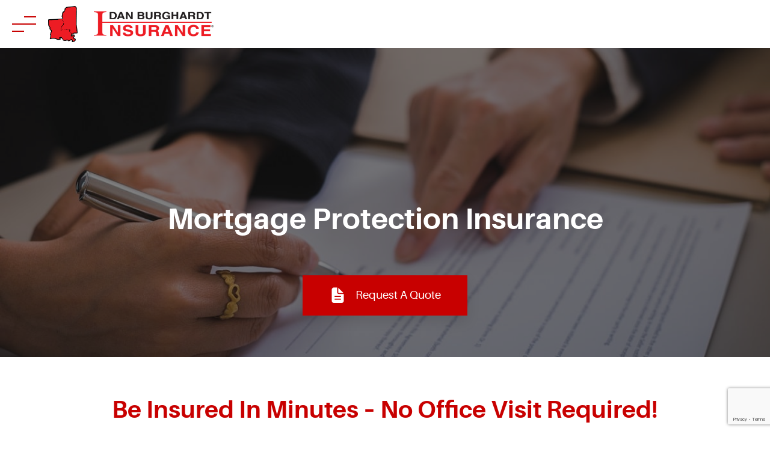

--- FILE ---
content_type: text/html; charset=UTF-8
request_url: https://dbiagency.com/services/mortgage-protection-insurance/
body_size: 25246
content:
<!DOCTYPE html>
<html lang="en-US" data-bt-theme="Vivo Child 1.0.0">
<head>
	<meta charset="UTF-8">
	<meta name='robots' content='index, follow, max-image-preview:large, max-snippet:-1, max-video-preview:-1' />

	<!-- This site is optimized with the Yoast SEO Premium plugin v20.3 (Yoast SEO v24.3) - https://yoast.com/wordpress/plugins/seo/ -->
	<title>Mortgage Protection Insurance | Dan Burghardt Agency</title>
	<meta name="description" content="Mortgage Protection Insurance Plan offers many benefits. Please review the benefits available to fit your specific needs. Contact Us!!" />
	<link rel="canonical" href="https://dbiagency.com/services/mortgage-protection-insurance/" />
	<meta property="og:locale" content="en_US" />
	<meta property="og:type" content="article" />
	<meta property="og:title" content="Mortgage Protection Insurance" />
	<meta property="og:description" content="Mortgage Protection Insurance Plan offers many benefits. Please review the benefits available to fit your specific needs. Contact Us!!" />
	<meta property="og:url" content="https://dbiagency.com/services/mortgage-protection-insurance/" />
	<meta property="og:site_name" content="Dan Burghardt Agency" />
	<meta property="article:publisher" content="https://www.facebook.com/DanBurghardtInsurance" />
	<meta property="article:modified_time" content="2023-02-15T16:19:07+00:00" />
	<meta property="og:image" content="https://dbiagency.com/wp-content/uploads/2023/01/logo-squarre.jpg" />
	<meta property="og:image:width" content="339" />
	<meta property="og:image:height" content="307" />
	<meta property="og:image:type" content="image/jpeg" />
	<meta name="twitter:card" content="summary_large_image" />
	<meta name="twitter:site" content="@BurghardtAgency" />
	<meta name="twitter:label1" content="Est. reading time" />
	<meta name="twitter:data1" content="6 minutes" />
	<script type="application/ld+json" class="yoast-schema-graph">{"@context":"https://schema.org","@graph":[{"@type":"WebPage","@id":"https://dbiagency.com/services/mortgage-protection-insurance/","url":"https://dbiagency.com/services/mortgage-protection-insurance/","name":"Mortgage Protection Insurance | Dan Burghardt Agency","isPartOf":{"@id":"https://dbiagency.com/#website"},"datePublished":"2023-01-19T15:05:26+00:00","dateModified":"2023-02-15T16:19:07+00:00","description":"Mortgage Protection Insurance Plan offers many benefits. Please review the benefits available to fit your specific needs. Contact Us!!","breadcrumb":{"@id":"https://dbiagency.com/services/mortgage-protection-insurance/#breadcrumb"},"inLanguage":"en-US","potentialAction":[{"@type":"ReadAction","target":["https://dbiagency.com/services/mortgage-protection-insurance/"]}]},{"@type":"BreadcrumbList","@id":"https://dbiagency.com/services/mortgage-protection-insurance/#breadcrumb","itemListElement":[{"@type":"ListItem","position":1,"name":"Home","item":"https://dbiagency.com/"},{"@type":"ListItem","position":2,"name":"services","item":"https://dbiagency.com/services/"},{"@type":"ListItem","position":3,"name":"Mortgage Protection Insurance"}]},{"@type":"WebSite","@id":"https://dbiagency.com/#website","url":"https://dbiagency.com/","name":"Dan Burghardt Insurance","description":"Insurance Agency Serving Louisiana &amp; Mississippi","publisher":{"@id":"https://dbiagency.com/#organization"},"potentialAction":[{"@type":"SearchAction","target":{"@type":"EntryPoint","urlTemplate":"https://dbiagency.com/?s={search_term_string}"},"query-input":{"@type":"PropertyValueSpecification","valueRequired":true,"valueName":"search_term_string"}}],"inLanguage":"en-US"},{"@type":"Organization","@id":"https://dbiagency.com/#organization","name":"Dan Burghardt Insurance","url":"https://dbiagency.com/","logo":{"@type":"ImageObject","inLanguage":"en-US","@id":"https://dbiagency.com/#/schema/logo/image/","url":"https://dbiagency.com/wp-content/uploads/2023/01/logo-squarre.jpg","contentUrl":"https://dbiagency.com/wp-content/uploads/2023/01/logo-squarre.jpg","width":339,"height":307,"caption":"Dan Burghardt Insurance"},"image":{"@id":"https://dbiagency.com/#/schema/logo/image/"},"sameAs":["https://www.facebook.com/DanBurghardtInsurance","https://x.com/BurghardtAgency","https://www.linkedin.com/company/dan-burghardt-insurance-agency-us/","https://www.instagram.com/dan_burghardt_insurance/"]}]}</script>
	<!-- / Yoast SEO Premium plugin. -->


<link rel='dns-prefetch' href='//cdn.jsdelivr.net' />
<link rel='dns-prefetch' href='//fonts.googleapis.com' />
<link rel="alternate" type="application/rss+xml" title="Dan Burghardt Agency &raquo; Feed" href="https://dbiagency.com/feed/" />
<link rel="alternate" type="application/rss+xml" title="Dan Burghardt Agency &raquo; Comments Feed" href="https://dbiagency.com/comments/feed/" />
<link rel="alternate" title="oEmbed (JSON)" type="application/json+oembed" href="https://dbiagency.com/wp-json/oembed/1.0/embed?url=https%3A%2F%2Fdbiagency.com%2Fservices%2Fmortgage-protection-insurance%2F" />
<link rel="alternate" title="oEmbed (XML)" type="text/xml+oembed" href="https://dbiagency.com/wp-json/oembed/1.0/embed?url=https%3A%2F%2Fdbiagency.com%2Fservices%2Fmortgage-protection-insurance%2F&#038;format=xml" />
<style id='wp-img-auto-sizes-contain-inline-css'>
img:is([sizes=auto i],[sizes^="auto," i]){contain-intrinsic-size:3000px 1500px}
/*# sourceURL=wp-img-auto-sizes-contain-inline-css */
</style>
<style id='wp-emoji-styles-inline-css'>

	img.wp-smiley, img.emoji {
		display: inline !important;
		border: none !important;
		box-shadow: none !important;
		height: 1em !important;
		width: 1em !important;
		margin: 0 0.07em !important;
		vertical-align: -0.1em !important;
		background: none !important;
		padding: 0 !important;
	}
/*# sourceURL=wp-emoji-styles-inline-css */
</style>
<style id='wp-block-library-inline-css'>
:root{--wp-block-synced-color:#7a00df;--wp-block-synced-color--rgb:122,0,223;--wp-bound-block-color:var(--wp-block-synced-color);--wp-editor-canvas-background:#ddd;--wp-admin-theme-color:#007cba;--wp-admin-theme-color--rgb:0,124,186;--wp-admin-theme-color-darker-10:#006ba1;--wp-admin-theme-color-darker-10--rgb:0,107,160.5;--wp-admin-theme-color-darker-20:#005a87;--wp-admin-theme-color-darker-20--rgb:0,90,135;--wp-admin-border-width-focus:2px}@media (min-resolution:192dpi){:root{--wp-admin-border-width-focus:1.5px}}.wp-element-button{cursor:pointer}:root .has-very-light-gray-background-color{background-color:#eee}:root .has-very-dark-gray-background-color{background-color:#313131}:root .has-very-light-gray-color{color:#eee}:root .has-very-dark-gray-color{color:#313131}:root .has-vivid-green-cyan-to-vivid-cyan-blue-gradient-background{background:linear-gradient(135deg,#00d084,#0693e3)}:root .has-purple-crush-gradient-background{background:linear-gradient(135deg,#34e2e4,#4721fb 50%,#ab1dfe)}:root .has-hazy-dawn-gradient-background{background:linear-gradient(135deg,#faaca8,#dad0ec)}:root .has-subdued-olive-gradient-background{background:linear-gradient(135deg,#fafae1,#67a671)}:root .has-atomic-cream-gradient-background{background:linear-gradient(135deg,#fdd79a,#004a59)}:root .has-nightshade-gradient-background{background:linear-gradient(135deg,#330968,#31cdcf)}:root .has-midnight-gradient-background{background:linear-gradient(135deg,#020381,#2874fc)}:root{--wp--preset--font-size--normal:16px;--wp--preset--font-size--huge:42px}.has-regular-font-size{font-size:1em}.has-larger-font-size{font-size:2.625em}.has-normal-font-size{font-size:var(--wp--preset--font-size--normal)}.has-huge-font-size{font-size:var(--wp--preset--font-size--huge)}.has-text-align-center{text-align:center}.has-text-align-left{text-align:left}.has-text-align-right{text-align:right}.has-fit-text{white-space:nowrap!important}#end-resizable-editor-section{display:none}.aligncenter{clear:both}.items-justified-left{justify-content:flex-start}.items-justified-center{justify-content:center}.items-justified-right{justify-content:flex-end}.items-justified-space-between{justify-content:space-between}.screen-reader-text{border:0;clip-path:inset(50%);height:1px;margin:-1px;overflow:hidden;padding:0;position:absolute;width:1px;word-wrap:normal!important}.screen-reader-text:focus{background-color:#ddd;clip-path:none;color:#444;display:block;font-size:1em;height:auto;left:5px;line-height:normal;padding:15px 23px 14px;text-decoration:none;top:5px;width:auto;z-index:100000}html :where(.has-border-color){border-style:solid}html :where([style*=border-top-color]){border-top-style:solid}html :where([style*=border-right-color]){border-right-style:solid}html :where([style*=border-bottom-color]){border-bottom-style:solid}html :where([style*=border-left-color]){border-left-style:solid}html :where([style*=border-width]){border-style:solid}html :where([style*=border-top-width]){border-top-style:solid}html :where([style*=border-right-width]){border-right-style:solid}html :where([style*=border-bottom-width]){border-bottom-style:solid}html :where([style*=border-left-width]){border-left-style:solid}html :where(img[class*=wp-image-]){height:auto;max-width:100%}:where(figure){margin:0 0 1em}html :where(.is-position-sticky){--wp-admin--admin-bar--position-offset:var(--wp-admin--admin-bar--height,0px)}@media screen and (max-width:600px){html :where(.is-position-sticky){--wp-admin--admin-bar--position-offset:0px}}

/*# sourceURL=wp-block-library-inline-css */
</style><style id='global-styles-inline-css'>
:root{--wp--preset--aspect-ratio--square: 1;--wp--preset--aspect-ratio--4-3: 4/3;--wp--preset--aspect-ratio--3-4: 3/4;--wp--preset--aspect-ratio--3-2: 3/2;--wp--preset--aspect-ratio--2-3: 2/3;--wp--preset--aspect-ratio--16-9: 16/9;--wp--preset--aspect-ratio--9-16: 9/16;--wp--preset--color--black: #000000;--wp--preset--color--cyan-bluish-gray: #abb8c3;--wp--preset--color--white: #ffffff;--wp--preset--color--pale-pink: #f78da7;--wp--preset--color--vivid-red: #cf2e2e;--wp--preset--color--luminous-vivid-orange: #ff6900;--wp--preset--color--luminous-vivid-amber: #fcb900;--wp--preset--color--light-green-cyan: #7bdcb5;--wp--preset--color--vivid-green-cyan: #00d084;--wp--preset--color--pale-cyan-blue: #8ed1fc;--wp--preset--color--vivid-cyan-blue: #0693e3;--wp--preset--color--vivid-purple: #9b51e0;--wp--preset--gradient--vivid-cyan-blue-to-vivid-purple: linear-gradient(135deg,rgb(6,147,227) 0%,rgb(155,81,224) 100%);--wp--preset--gradient--light-green-cyan-to-vivid-green-cyan: linear-gradient(135deg,rgb(122,220,180) 0%,rgb(0,208,130) 100%);--wp--preset--gradient--luminous-vivid-amber-to-luminous-vivid-orange: linear-gradient(135deg,rgb(252,185,0) 0%,rgb(255,105,0) 100%);--wp--preset--gradient--luminous-vivid-orange-to-vivid-red: linear-gradient(135deg,rgb(255,105,0) 0%,rgb(207,46,46) 100%);--wp--preset--gradient--very-light-gray-to-cyan-bluish-gray: linear-gradient(135deg,rgb(238,238,238) 0%,rgb(169,184,195) 100%);--wp--preset--gradient--cool-to-warm-spectrum: linear-gradient(135deg,rgb(74,234,220) 0%,rgb(151,120,209) 20%,rgb(207,42,186) 40%,rgb(238,44,130) 60%,rgb(251,105,98) 80%,rgb(254,248,76) 100%);--wp--preset--gradient--blush-light-purple: linear-gradient(135deg,rgb(255,206,236) 0%,rgb(152,150,240) 100%);--wp--preset--gradient--blush-bordeaux: linear-gradient(135deg,rgb(254,205,165) 0%,rgb(254,45,45) 50%,rgb(107,0,62) 100%);--wp--preset--gradient--luminous-dusk: linear-gradient(135deg,rgb(255,203,112) 0%,rgb(199,81,192) 50%,rgb(65,88,208) 100%);--wp--preset--gradient--pale-ocean: linear-gradient(135deg,rgb(255,245,203) 0%,rgb(182,227,212) 50%,rgb(51,167,181) 100%);--wp--preset--gradient--electric-grass: linear-gradient(135deg,rgb(202,248,128) 0%,rgb(113,206,126) 100%);--wp--preset--gradient--midnight: linear-gradient(135deg,rgb(2,3,129) 0%,rgb(40,116,252) 100%);--wp--preset--font-size--small: 13px;--wp--preset--font-size--medium: 20px;--wp--preset--font-size--large: 36px;--wp--preset--font-size--x-large: 42px;--wp--preset--spacing--20: 0.44rem;--wp--preset--spacing--30: 0.67rem;--wp--preset--spacing--40: 1rem;--wp--preset--spacing--50: 1.5rem;--wp--preset--spacing--60: 2.25rem;--wp--preset--spacing--70: 3.38rem;--wp--preset--spacing--80: 5.06rem;--wp--preset--shadow--natural: 6px 6px 9px rgba(0, 0, 0, 0.2);--wp--preset--shadow--deep: 12px 12px 50px rgba(0, 0, 0, 0.4);--wp--preset--shadow--sharp: 6px 6px 0px rgba(0, 0, 0, 0.2);--wp--preset--shadow--outlined: 6px 6px 0px -3px rgb(255, 255, 255), 6px 6px rgb(0, 0, 0);--wp--preset--shadow--crisp: 6px 6px 0px rgb(0, 0, 0);}:where(.is-layout-flex){gap: 0.5em;}:where(.is-layout-grid){gap: 0.5em;}body .is-layout-flex{display: flex;}.is-layout-flex{flex-wrap: wrap;align-items: center;}.is-layout-flex > :is(*, div){margin: 0;}body .is-layout-grid{display: grid;}.is-layout-grid > :is(*, div){margin: 0;}:where(.wp-block-columns.is-layout-flex){gap: 2em;}:where(.wp-block-columns.is-layout-grid){gap: 2em;}:where(.wp-block-post-template.is-layout-flex){gap: 1.25em;}:where(.wp-block-post-template.is-layout-grid){gap: 1.25em;}.has-black-color{color: var(--wp--preset--color--black) !important;}.has-cyan-bluish-gray-color{color: var(--wp--preset--color--cyan-bluish-gray) !important;}.has-white-color{color: var(--wp--preset--color--white) !important;}.has-pale-pink-color{color: var(--wp--preset--color--pale-pink) !important;}.has-vivid-red-color{color: var(--wp--preset--color--vivid-red) !important;}.has-luminous-vivid-orange-color{color: var(--wp--preset--color--luminous-vivid-orange) !important;}.has-luminous-vivid-amber-color{color: var(--wp--preset--color--luminous-vivid-amber) !important;}.has-light-green-cyan-color{color: var(--wp--preset--color--light-green-cyan) !important;}.has-vivid-green-cyan-color{color: var(--wp--preset--color--vivid-green-cyan) !important;}.has-pale-cyan-blue-color{color: var(--wp--preset--color--pale-cyan-blue) !important;}.has-vivid-cyan-blue-color{color: var(--wp--preset--color--vivid-cyan-blue) !important;}.has-vivid-purple-color{color: var(--wp--preset--color--vivid-purple) !important;}.has-black-background-color{background-color: var(--wp--preset--color--black) !important;}.has-cyan-bluish-gray-background-color{background-color: var(--wp--preset--color--cyan-bluish-gray) !important;}.has-white-background-color{background-color: var(--wp--preset--color--white) !important;}.has-pale-pink-background-color{background-color: var(--wp--preset--color--pale-pink) !important;}.has-vivid-red-background-color{background-color: var(--wp--preset--color--vivid-red) !important;}.has-luminous-vivid-orange-background-color{background-color: var(--wp--preset--color--luminous-vivid-orange) !important;}.has-luminous-vivid-amber-background-color{background-color: var(--wp--preset--color--luminous-vivid-amber) !important;}.has-light-green-cyan-background-color{background-color: var(--wp--preset--color--light-green-cyan) !important;}.has-vivid-green-cyan-background-color{background-color: var(--wp--preset--color--vivid-green-cyan) !important;}.has-pale-cyan-blue-background-color{background-color: var(--wp--preset--color--pale-cyan-blue) !important;}.has-vivid-cyan-blue-background-color{background-color: var(--wp--preset--color--vivid-cyan-blue) !important;}.has-vivid-purple-background-color{background-color: var(--wp--preset--color--vivid-purple) !important;}.has-black-border-color{border-color: var(--wp--preset--color--black) !important;}.has-cyan-bluish-gray-border-color{border-color: var(--wp--preset--color--cyan-bluish-gray) !important;}.has-white-border-color{border-color: var(--wp--preset--color--white) !important;}.has-pale-pink-border-color{border-color: var(--wp--preset--color--pale-pink) !important;}.has-vivid-red-border-color{border-color: var(--wp--preset--color--vivid-red) !important;}.has-luminous-vivid-orange-border-color{border-color: var(--wp--preset--color--luminous-vivid-orange) !important;}.has-luminous-vivid-amber-border-color{border-color: var(--wp--preset--color--luminous-vivid-amber) !important;}.has-light-green-cyan-border-color{border-color: var(--wp--preset--color--light-green-cyan) !important;}.has-vivid-green-cyan-border-color{border-color: var(--wp--preset--color--vivid-green-cyan) !important;}.has-pale-cyan-blue-border-color{border-color: var(--wp--preset--color--pale-cyan-blue) !important;}.has-vivid-cyan-blue-border-color{border-color: var(--wp--preset--color--vivid-cyan-blue) !important;}.has-vivid-purple-border-color{border-color: var(--wp--preset--color--vivid-purple) !important;}.has-vivid-cyan-blue-to-vivid-purple-gradient-background{background: var(--wp--preset--gradient--vivid-cyan-blue-to-vivid-purple) !important;}.has-light-green-cyan-to-vivid-green-cyan-gradient-background{background: var(--wp--preset--gradient--light-green-cyan-to-vivid-green-cyan) !important;}.has-luminous-vivid-amber-to-luminous-vivid-orange-gradient-background{background: var(--wp--preset--gradient--luminous-vivid-amber-to-luminous-vivid-orange) !important;}.has-luminous-vivid-orange-to-vivid-red-gradient-background{background: var(--wp--preset--gradient--luminous-vivid-orange-to-vivid-red) !important;}.has-very-light-gray-to-cyan-bluish-gray-gradient-background{background: var(--wp--preset--gradient--very-light-gray-to-cyan-bluish-gray) !important;}.has-cool-to-warm-spectrum-gradient-background{background: var(--wp--preset--gradient--cool-to-warm-spectrum) !important;}.has-blush-light-purple-gradient-background{background: var(--wp--preset--gradient--blush-light-purple) !important;}.has-blush-bordeaux-gradient-background{background: var(--wp--preset--gradient--blush-bordeaux) !important;}.has-luminous-dusk-gradient-background{background: var(--wp--preset--gradient--luminous-dusk) !important;}.has-pale-ocean-gradient-background{background: var(--wp--preset--gradient--pale-ocean) !important;}.has-electric-grass-gradient-background{background: var(--wp--preset--gradient--electric-grass) !important;}.has-midnight-gradient-background{background: var(--wp--preset--gradient--midnight) !important;}.has-small-font-size{font-size: var(--wp--preset--font-size--small) !important;}.has-medium-font-size{font-size: var(--wp--preset--font-size--medium) !important;}.has-large-font-size{font-size: var(--wp--preset--font-size--large) !important;}.has-x-large-font-size{font-size: var(--wp--preset--font-size--x-large) !important;}
/*# sourceURL=global-styles-inline-css */
</style>

<style id='classic-theme-styles-inline-css'>
/*! This file is auto-generated */
.wp-block-button__link{color:#fff;background-color:#32373c;border-radius:9999px;box-shadow:none;text-decoration:none;padding:calc(.667em + 2px) calc(1.333em + 2px);font-size:1.125em}.wp-block-file__button{background:#32373c;color:#fff;text-decoration:none}
/*# sourceURL=/wp-includes/css/classic-themes.min.css */
</style>
<link rel='stylesheet' id='bt_bb_content_elements-css' href='https://dbiagency.com/wp-content/plugins/bold-page-builder/css/front_end/content_elements.crush.css?ver=5.2.5' media='all' />
<link rel='stylesheet' id='bt_bb_slick-css' href='https://dbiagency.com/wp-content/plugins/bold-page-builder/slick/slick.css?ver=5.2.5' media='all' />
<link rel='stylesheet' id='contact-form-7-css' href='https://dbiagency.com/wp-content/plugins/contact-form-7/includes/css/styles.css?ver=6.0.3' media='all' />
<link rel='stylesheet' id='mptt-style-css' href='https://dbiagency.com/wp-content/plugins/mp-timetable/media/css/style.css?ver=2.4.14' media='all' />
<link rel='stylesheet' id='theme.css-css' href='https://dbiagency.com/wp-content/plugins/popup-builder/public/css/theme.css?ver=4.3.6' media='all' />
<link rel='stylesheet' id='dashicons-css' href='https://dbiagency.com/wp-includes/css/dashicons.min.css?ver=6.9' media='all' />
<link rel='stylesheet' id='vivo-style-css' href='https://dbiagency.com/wp-content/themes/vivo/style.css?ver=6.9' media='all' />
<style id='vivo-style-inline-css'>
@font-face{ font-family:"Essential";src:url("https://dbiagency.com/wp-content/themes/vivo/framework/assets/icon-sets/Essential/Essential.woff") format("woff"),url("https://dbiagency.com/wp-content/themes/vivo/framework/assets/icon-sets/Essential/Essential.ttf") format("truetype"); } *[data-ico-essential]:before{ font-family:Essential;content:attr(data-ico-essential); } @font-face{ font-family:"FontAwesome5Brands";src:url("https://dbiagency.com/wp-content/themes/vivo/framework/assets/icon-sets/FontAwesome5Brands/FontAwesome5Brands.woff") format("woff"); } *[data-ico-fontawesome5brands]:before{ font-family:FontAwesome5Brands;content:attr(data-ico-fontawesome5brands); } @font-face{ font-family:"FontAwesome5Regular";src:url("https://dbiagency.com/wp-content/themes/vivo/framework/assets/icon-sets/FontAwesome5Regular/FontAwesome5Regular.woff") format("woff"); } *[data-ico-fontawesome5regular]:before{ font-family:FontAwesome5Regular;content:attr(data-ico-fontawesome5regular); } @font-face{ font-family:"FontAwesome5Solid";src:url("https://dbiagency.com/wp-content/themes/vivo/framework/assets/icon-sets/FontAwesome5Solid/FontAwesome5Solid.woff") format("woff"); } *[data-ico-fontawesome5solid]:before{ font-family:FontAwesome5Solid;content:attr(data-ico-fontawesome5solid); } @font-face{ font-family:"FontAwesome6Brands";src:url("https://dbiagency.com/wp-content/themes/vivo/framework/assets/icon-sets/FontAwesome6Brands/FontAwesome6Brands.woff2") format("woff2"),url("https://dbiagency.com/wp-content/themes/vivo/framework/assets/icon-sets/FontAwesome6Brands/FontAwesome6Brands.ttf") format("truetype"); } *[data-ico-fontawesome6brands]:before{ font-family:FontAwesome6Brands;content:attr(data-ico-fontawesome6brands); } @font-face{ font-family:"FontAwesome6Regular";src:url("https://dbiagency.com/wp-content/themes/vivo/framework/assets/icon-sets/FontAwesome6Regular/FontAwesome6Regular.woff2") format("woff2"),url("https://dbiagency.com/wp-content/themes/vivo/framework/assets/icon-sets/FontAwesome6Regular/FontAwesome6Regular.ttf") format("truetype"); } *[data-ico-fontawesome6regular]:before{ font-family:FontAwesome6Regular;content:attr(data-ico-fontawesome6regular); } @font-face{ font-family:"FontAwesome6Solid";src:url("https://dbiagency.com/wp-content/themes/vivo/framework/assets/icon-sets/FontAwesome6Solid/FontAwesome6Solid.woff2") format("woff2"),url("https://dbiagency.com/wp-content/themes/vivo/framework/assets/icon-sets/FontAwesome6Solid/FontAwesome6Solid.ttf") format("truetype"); } *[data-ico-fontawesome6solid]:before{ font-family:FontAwesome6Solid;content:attr(data-ico-fontawesome6solid); } @font-face{ font-family:"Icon7Stroke";src:url("https://dbiagency.com/wp-content/themes/vivo/framework/assets/icon-sets/Icon7Stroke/Icon7Stroke.woff") format("woff"),url("https://dbiagency.com/wp-content/themes/vivo/framework/assets/icon-sets/Icon7Stroke/Icon7Stroke.ttf") format("truetype"); } *[data-ico-icon7stroke]:before{ font-family:Icon7Stroke;content:attr(data-ico-icon7stroke); } @font-face{ font-family:"Abstract";src:url("https://dbiagency.com/wp-content/themes/vivo/assets/icon-sets/Abstract/Abstract.woff") format("woff"),url("https://dbiagency.com/wp-content/themes/vivo/assets/icon-sets/Abstract/Abstract.ttf") format("truetype"); } *[data-ico-abstract]:before{ font-family:Abstract;content:attr(data-ico-abstract); } @font-face{ font-family:"Bodycare";src:url("https://dbiagency.com/wp-content/themes/vivo/assets/icon-sets/Bodycare/Bodycare.woff") format("woff"),url("https://dbiagency.com/wp-content/themes/vivo/assets/icon-sets/Bodycare/Bodycare.ttf") format("truetype"); } *[data-ico-bodycare]:before{ font-family:Bodycare;content:attr(data-ico-bodycare); } @font-face{ font-family:"BodycareMix";src:url("https://dbiagency.com/wp-content/themes/vivo/assets/icon-sets/BodycareMix/BodycareMix.woff") format("woff"),url("https://dbiagency.com/wp-content/themes/vivo/assets/icon-sets/BodycareMix/BodycareMix.ttf") format("truetype"); } *[data-ico-bodycaremix]:before{ font-family:BodycareMix;content:attr(data-ico-bodycaremix); } @font-face{ font-family:"Contact";src:url("https://dbiagency.com/wp-content/themes/vivo/assets/icon-sets/Contact/Contact.woff") format("woff"),url("https://dbiagency.com/wp-content/themes/vivo/assets/icon-sets/Contact/Contact.ttf") format("truetype"); } *[data-ico-contact]:before{ font-family:Contact;content:attr(data-ico-contact); } @font-face{ font-family:"Cosmetic";src:url("https://dbiagency.com/wp-content/themes/vivo/assets/icon-sets/Cosmetic/Cosmetic.woff") format("woff"),url("https://dbiagency.com/wp-content/themes/vivo/assets/icon-sets/Cosmetic/Cosmetic.ttf") format("truetype"); } *[data-ico-cosmetic]:before{ font-family:Cosmetic;content:attr(data-ico-cosmetic); } @font-face{ font-family:"Dental";src:url("https://dbiagency.com/wp-content/themes/vivo/assets/icon-sets/Dental/Dental.woff") format("woff"),url("https://dbiagency.com/wp-content/themes/vivo/assets/icon-sets/Dental/Dental.ttf") format("truetype"); } *[data-ico-dental]:before{ font-family:Dental;content:attr(data-ico-dental); } @font-face{ font-family:"Health";src:url("https://dbiagency.com/wp-content/themes/vivo/assets/icon-sets/Health/Health.woff") format("woff"),url("https://dbiagency.com/wp-content/themes/vivo/assets/icon-sets/Health/Health.ttf") format("truetype"); } *[data-ico-health]:before{ font-family:Health;content:attr(data-ico-health); } @font-face{ font-family:"Healthcare";src:url("https://dbiagency.com/wp-content/themes/vivo/assets/icon-sets/Healthcare/Healthcare.woff") format("woff"),url("https://dbiagency.com/wp-content/themes/vivo/assets/icon-sets/Healthcare/Healthcare.ttf") format("truetype"); } *[data-ico-healthcare]:before{ font-family:Healthcare;content:attr(data-ico-healthcare); } @font-face{ font-family:"Hospital";src:url("https://dbiagency.com/wp-content/themes/vivo/assets/icon-sets/Hospital/Hospital.woff") format("woff"),url("https://dbiagency.com/wp-content/themes/vivo/assets/icon-sets/Hospital/Hospital.ttf") format("truetype"); } *[data-ico-hospital]:before{ font-family:Hospital;content:attr(data-ico-hospital); } @font-face{ font-family:"Hospital02";src:url("https://dbiagency.com/wp-content/themes/vivo/assets/icon-sets/Hospital02/Hospital02.woff") format("woff"),url("https://dbiagency.com/wp-content/themes/vivo/assets/icon-sets/Hospital02/Hospital02.ttf") format("truetype"); } *[data-ico-hospital02]:before{ font-family:Hospital02;content:attr(data-ico-hospital02); } @font-face{ font-family:"IoniconsFilled";src:url("https://dbiagency.com/wp-content/themes/vivo/assets/icon-sets/IoniconsFilled/IoniconsFilled.woff") format("woff"),url("https://dbiagency.com/wp-content/themes/vivo/assets/icon-sets/IoniconsFilled/IoniconsFilled.ttf") format("truetype"); } *[data-ico-ioniconsfilled]:before{ font-family:IoniconsFilled;content:attr(data-ico-ioniconsfilled); } @font-face{ font-family:"IoniconsLogos";src:url("https://dbiagency.com/wp-content/themes/vivo/assets/icon-sets/IoniconsLogos/IoniconsLogos.woff") format("woff"),url("https://dbiagency.com/wp-content/themes/vivo/assets/icon-sets/IoniconsLogos/IoniconsLogos.ttf") format("truetype"); } *[data-ico-ioniconslogos]:before{ font-family:IoniconsLogos;content:attr(data-ico-ioniconslogos); } @font-face{ font-family:"IoniconsOutline";src:url("https://dbiagency.com/wp-content/themes/vivo/assets/icon-sets/IoniconsOutline/IoniconsOutline.woff") format("woff"),url("https://dbiagency.com/wp-content/themes/vivo/assets/icon-sets/IoniconsOutline/IoniconsOutline.ttf") format("truetype"); } *[data-ico-ioniconsoutline]:before{ font-family:IoniconsOutline;content:attr(data-ico-ioniconsoutline); } @font-face{ font-family:"IoniconsSharp";src:url("https://dbiagency.com/wp-content/themes/vivo/assets/icon-sets/IoniconsSharp/IoniconsSharp.woff") format("woff"),url("https://dbiagency.com/wp-content/themes/vivo/assets/icon-sets/IoniconsSharp/IoniconsSharp.ttf") format("truetype"); } *[data-ico-ioniconssharp]:before{ font-family:IoniconsSharp;content:attr(data-ico-ioniconssharp); } @font-face{ font-family:"Makeup";src:url("https://dbiagency.com/wp-content/themes/vivo/assets/icon-sets/Makeup/Makeup.woff") format("woff"),url("https://dbiagency.com/wp-content/themes/vivo/assets/icon-sets/Makeup/Makeup.ttf") format("truetype"); } *[data-ico-makeup]:before{ font-family:Makeup;content:attr(data-ico-makeup); } @font-face{ font-family:"Nursing";src:url("https://dbiagency.com/wp-content/themes/vivo/assets/icon-sets/Nursing/Nursing.woff") format("woff"),url("https://dbiagency.com/wp-content/themes/vivo/assets/icon-sets/Nursing/Nursing.ttf") format("truetype"); } *[data-ico-nursing]:before{ font-family:Nursing;content:attr(data-ico-nursing); } @font-face{ font-family:"Optometry";src:url("https://dbiagency.com/wp-content/themes/vivo/assets/icon-sets/Optometry/Optometry.woff") format("woff"),url("https://dbiagency.com/wp-content/themes/vivo/assets/icon-sets/Optometry/Optometry.ttf") format("truetype"); } *[data-ico-optometry]:before{ font-family:Optometry;content:attr(data-ico-optometry); } @font-face{ font-family:"Pharmacy";src:url("https://dbiagency.com/wp-content/themes/vivo/assets/icon-sets/Pharmacy/Pharmacy.woff") format("woff"),url("https://dbiagency.com/wp-content/themes/vivo/assets/icon-sets/Pharmacy/Pharmacy.ttf") format("truetype"); } *[data-ico-pharmacy]:before{ font-family:Pharmacy;content:attr(data-ico-pharmacy); } @font-face{ font-family:"Pregnancy";src:url("https://dbiagency.com/wp-content/themes/vivo/assets/icon-sets/Pregnancy/Pregnancy.woff") format("woff"),url("https://dbiagency.com/wp-content/themes/vivo/assets/icon-sets/Pregnancy/Pregnancy.ttf") format("truetype"); } *[data-ico-pregnancy]:before{ font-family:Pregnancy;content:attr(data-ico-pregnancy); } @font-face{ font-family:"RemixIconsBuildings";src:url("https://dbiagency.com/wp-content/themes/vivo/assets/icon-sets/RemixIconsBuildings/RemixIconsBuildings.woff") format("woff"),url("https://dbiagency.com/wp-content/themes/vivo/assets/icon-sets/RemixIconsBuildings/RemixIconsBuildings.ttf") format("truetype"); } *[data-ico-remixiconsbuildings]:before{ font-family:RemixIconsBuildings;content:attr(data-ico-remixiconsbuildings); } @font-face{ font-family:"RemixIconsBusiness";src:url("https://dbiagency.com/wp-content/themes/vivo/assets/icon-sets/RemixIconsBusiness/RemixIconsBusiness.woff") format("woff"),url("https://dbiagency.com/wp-content/themes/vivo/assets/icon-sets/RemixIconsBusiness/RemixIconsBusiness.ttf") format("truetype"); } *[data-ico-remixiconsbusiness]:before{ font-family:RemixIconsBusiness;content:attr(data-ico-remixiconsbusiness); } @font-face{ font-family:"RemixIconsCommunication";src:url("https://dbiagency.com/wp-content/themes/vivo/assets/icon-sets/RemixIconsCommunication/RemixIconsCommunication.woff") format("woff"),url("https://dbiagency.com/wp-content/themes/vivo/assets/icon-sets/RemixIconsCommunication/RemixIconsCommunication.ttf") format("truetype"); } *[data-ico-remixiconscommunication]:before{ font-family:RemixIconsCommunication;content:attr(data-ico-remixiconscommunication); } @font-face{ font-family:"RemixIconsDesign";src:url("https://dbiagency.com/wp-content/themes/vivo/assets/icon-sets/RemixIconsDesign/RemixIconsDesign.woff") format("woff"),url("https://dbiagency.com/wp-content/themes/vivo/assets/icon-sets/RemixIconsDesign/RemixIconsDesign.ttf") format("truetype"); } *[data-ico-remixiconsdesign]:before{ font-family:RemixIconsDesign;content:attr(data-ico-remixiconsdesign); } @font-face{ font-family:"RemixIconsDevelopment";src:url("https://dbiagency.com/wp-content/themes/vivo/assets/icon-sets/RemixIconsDevelopment/RemixIconsDevelopment.woff") format("woff"),url("https://dbiagency.com/wp-content/themes/vivo/assets/icon-sets/RemixIconsDevelopment/RemixIconsDevelopment.ttf") format("truetype"); } *[data-ico-remixiconsdevelopment]:before{ font-family:RemixIconsDevelopment;content:attr(data-ico-remixiconsdevelopment); } @font-face{ font-family:"RemixIconsDevice";src:url("https://dbiagency.com/wp-content/themes/vivo/assets/icon-sets/RemixIconsDevice/RemixIconsDevice.woff") format("woff"),url("https://dbiagency.com/wp-content/themes/vivo/assets/icon-sets/RemixIconsDevice/RemixIconsDevice.ttf") format("truetype"); } *[data-ico-remixiconsdevice]:before{ font-family:RemixIconsDevice;content:attr(data-ico-remixiconsdevice); } @font-face{ font-family:"RemixIconsDocument";src:url("https://dbiagency.com/wp-content/themes/vivo/assets/icon-sets/RemixIconsDocument/RemixIconsDocument.woff") format("woff"),url("https://dbiagency.com/wp-content/themes/vivo/assets/icon-sets/RemixIconsDocument/RemixIconsDocument.ttf") format("truetype"); } *[data-ico-remixiconsdocument]:before{ font-family:RemixIconsDocument;content:attr(data-ico-remixiconsdocument); } @font-face{ font-family:"RemixIconsEditor";src:url("https://dbiagency.com/wp-content/themes/vivo/assets/icon-sets/RemixIconsEditor/RemixIconsEditor.woff") format("woff"),url("https://dbiagency.com/wp-content/themes/vivo/assets/icon-sets/RemixIconsEditor/RemixIconsEditor.ttf") format("truetype"); } *[data-ico-remixiconseditor]:before{ font-family:RemixIconsEditor;content:attr(data-ico-remixiconseditor); } @font-face{ font-family:"RemixIconsFinance";src:url("https://dbiagency.com/wp-content/themes/vivo/assets/icon-sets/RemixIconsFinance/RemixIconsFinance.woff") format("woff"),url("https://dbiagency.com/wp-content/themes/vivo/assets/icon-sets/RemixIconsFinance/RemixIconsFinance.ttf") format("truetype"); } *[data-ico-remixiconsfinance]:before{ font-family:RemixIconsFinance;content:attr(data-ico-remixiconsfinance); } @font-face{ font-family:"RemixIconsHealth";src:url("https://dbiagency.com/wp-content/themes/vivo/assets/icon-sets/RemixIconsHealth/RemixIconsHealth.woff") format("woff"),url("https://dbiagency.com/wp-content/themes/vivo/assets/icon-sets/RemixIconsHealth/RemixIconsHealth.ttf") format("truetype"); } *[data-ico-remixiconshealth]:before{ font-family:RemixIconsHealth;content:attr(data-ico-remixiconshealth); } @font-face{ font-family:"RemixIconsLogos";src:url("https://dbiagency.com/wp-content/themes/vivo/assets/icon-sets/RemixIconsLogos/RemixIconsLogos.woff") format("woff"),url("https://dbiagency.com/wp-content/themes/vivo/assets/icon-sets/RemixIconsLogos/RemixIconsLogos.ttf") format("truetype"); } *[data-ico-remixiconslogos]:before{ font-family:RemixIconsLogos;content:attr(data-ico-remixiconslogos); } @font-face{ font-family:"RemixIconsMap";src:url("https://dbiagency.com/wp-content/themes/vivo/assets/icon-sets/RemixIconsMap/RemixIconsMap.woff") format("woff"),url("https://dbiagency.com/wp-content/themes/vivo/assets/icon-sets/RemixIconsMap/RemixIconsMap.ttf") format("truetype"); } *[data-ico-remixiconsmap]:before{ font-family:RemixIconsMap;content:attr(data-ico-remixiconsmap); } @font-face{ font-family:"RemixIconsMedia";src:url("https://dbiagency.com/wp-content/themes/vivo/assets/icon-sets/RemixIconsMedia/RemixIconsMedia.woff") format("woff"),url("https://dbiagency.com/wp-content/themes/vivo/assets/icon-sets/RemixIconsMedia/RemixIconsMedia.ttf") format("truetype"); } *[data-ico-remixiconsmedia]:before{ font-family:RemixIconsMedia;content:attr(data-ico-remixiconsmedia); } @font-face{ font-family:"RemixIconsOthers";src:url("https://dbiagency.com/wp-content/themes/vivo/assets/icon-sets/RemixIconsOthers/RemixIconsOthers.woff") format("woff"),url("https://dbiagency.com/wp-content/themes/vivo/assets/icon-sets/RemixIconsOthers/RemixIconsOthers.ttf") format("truetype"); } *[data-ico-remixiconsothers]:before{ font-family:RemixIconsOthers;content:attr(data-ico-remixiconsothers); } @font-face{ font-family:"RemixIconsSystem";src:url("https://dbiagency.com/wp-content/themes/vivo/assets/icon-sets/RemixIconsSystem/RemixIconsSystem.woff") format("woff"),url("https://dbiagency.com/wp-content/themes/vivo/assets/icon-sets/RemixIconsSystem/RemixIconsSystem.ttf") format("truetype"); } *[data-ico-remixiconssystem]:before{ font-family:RemixIconsSystem;content:attr(data-ico-remixiconssystem); } @font-face{ font-family:"RemixIconsUser";src:url("https://dbiagency.com/wp-content/themes/vivo/assets/icon-sets/RemixIconsUser/RemixIconsUser.woff") format("woff"),url("https://dbiagency.com/wp-content/themes/vivo/assets/icon-sets/RemixIconsUser/RemixIconsUser.ttf") format("truetype"); } *[data-ico-remixiconsuser]:before{ font-family:RemixIconsUser;content:attr(data-ico-remixiconsuser); } @font-face{ font-family:"RemixIconsWeather";src:url("https://dbiagency.com/wp-content/themes/vivo/assets/icon-sets/RemixIconsWeather/RemixIconsWeather.woff") format("woff"),url("https://dbiagency.com/wp-content/themes/vivo/assets/icon-sets/RemixIconsWeather/RemixIconsWeather.ttf") format("truetype"); } *[data-ico-remixiconsweather]:before{ font-family:RemixIconsWeather;content:attr(data-ico-remixiconsweather); } @font-face{ font-family:"SoftSkill";src:url("https://dbiagency.com/wp-content/themes/vivo/assets/icon-sets/SoftSkill/SoftSkill.woff") format("woff"),url("https://dbiagency.com/wp-content/themes/vivo/assets/icon-sets/SoftSkill/SoftSkill.ttf") format("truetype"); } *[data-ico-softskill]:before{ font-family:SoftSkill;content:attr(data-ico-softskill); } @font-face{ font-family:"Vaccine";src:url("https://dbiagency.com/wp-content/themes/vivo/assets/icon-sets/Vaccine/Vaccine.woff2") format("woff2"),url("https://dbiagency.com/wp-content/themes/vivo/assets/icon-sets/Vaccine/Vaccine.woff") format("woff"),url("https://dbiagency.com/wp-content/themes/vivo/assets/icon-sets/Vaccine/Vaccine.ttf") format("truetype"); } *[data-ico-vaccine]:before{ font-family:Vaccine;content:attr(data-ico-vaccine); }
/*# sourceURL=vivo-style-inline-css */
</style>
<link rel='stylesheet' id='child-style-css' href='https://dbiagency.com/wp-content/themes/vivo-child/style.css?ver=1.0.0' media='all' />
<link rel='stylesheet' id='select2js-style-css' href='https://cdn.jsdelivr.net/npm/select2@4.1.0-rc.0/dist/css/select2.min.css?ver=6.9' media='all' />
<link rel='stylesheet' id='vivo-fonts-css' href='https://fonts.googleapis.com/css?family=Lato%3A100%2C200%2C300%2C400%2C500%2C600%2C700%2C800%2C900%2C100italic%2C200italic%2C300italic%2C400italic%2C500italic%2C600italic%2C700italic%2C800italic%2C900italic%7CLato%3A100%2C200%2C300%2C400%2C500%2C600%2C700%2C800%2C900%2C100italic%2C200italic%2C300italic%2C400italic%2C500italic%2C600italic%2C700italic%2C800italic%2C900italic%7CLato%3A100%2C200%2C300%2C400%2C500%2C600%2C700%2C800%2C900%2C100italic%2C200italic%2C300italic%2C400italic%2C500italic%2C600italic%2C700italic%2C800italic%2C900italic%7CLato%3A100%2C200%2C300%2C400%2C500%2C600%2C700%2C800%2C900%2C100italic%2C200italic%2C300italic%2C400italic%2C500italic%2C600italic%2C700italic%2C800italic%2C900italic%7CLato%3A100%2C200%2C300%2C400%2C500%2C600%2C700%2C800%2C900%2C100italic%2C200italic%2C300italic%2C400italic%2C500italic%2C600italic%2C700italic%2C800italic%2C900italic%7CLato%3A100%2C200%2C300%2C400%2C500%2C600%2C700%2C800%2C900%2C100italic%2C200italic%2C300italic%2C400italic%2C500italic%2C600italic%2C700italic%2C800italic%2C900italic&#038;subset=latin%2Clatin-ext&#038;ver=1.0.0' media='all' />
<script src="https://dbiagency.com/wp-includes/js/jquery/jquery.min.js?ver=3.7.1" id="jquery-core-js"></script>
<script src="https://dbiagency.com/wp-includes/js/jquery/jquery-migrate.min.js?ver=3.4.1" id="jquery-migrate-js"></script>
<script src="https://dbiagency.com/wp-content/plugins/bold-page-builder/slick/slick.min.js?ver=5.2.5" id="bt_bb_slick-js"></script>
<script src="https://dbiagency.com/wp-content/plugins/bold-page-builder/content_elements_misc/js/jquery.magnific-popup.min.js?ver=5.2.5" id="bt_bb_magnific-js"></script>
<script src="https://dbiagency.com/wp-content/plugins/bold-page-builder/content_elements_misc/js/content_elements.js?ver=5.2.5" id="bt_bb-js"></script>
<script id="Popup.js-js-before">
var sgpbPublicUrl = "https:\/\/dbiagency.com\/wp-content\/plugins\/popup-builder\/public\/";
var SGPB_JS_LOCALIZATION = {"imageSupportAlertMessage":"Only image files supported","pdfSupportAlertMessage":"Only pdf files supported","areYouSure":"Are you sure?","addButtonSpinner":"L","audioSupportAlertMessage":"Only audio files supported (e.g.: mp3, wav, m4a, ogg)","publishPopupBeforeElementor":"Please, publish the popup before starting to use Elementor with it!","publishPopupBeforeDivi":"Please, publish the popup before starting to use Divi Builder with it!","closeButtonAltText":"Close"};
//# sourceURL=Popup.js-js-before
</script>
<script src="https://dbiagency.com/wp-content/plugins/popup-builder/public/js/Popup.js?ver=4.3.6" id="Popup.js-js"></script>
<script src="https://dbiagency.com/wp-content/plugins/popup-builder/public/js/PopupConfig.js?ver=4.3.6" id="PopupConfig.js-js"></script>
<script id="PopupBuilder.js-js-before">
var SGPB_POPUP_PARAMS = {"popupTypeAgeRestriction":"ageRestriction","defaultThemeImages":{"1":"https:\/\/dbiagency.com\/wp-content\/plugins\/popup-builder\/public\/img\/theme_1\/close.png","2":"https:\/\/dbiagency.com\/wp-content\/plugins\/popup-builder\/public\/img\/theme_2\/close.png","3":"https:\/\/dbiagency.com\/wp-content\/plugins\/popup-builder\/public\/img\/theme_3\/close.png","5":"https:\/\/dbiagency.com\/wp-content\/plugins\/popup-builder\/public\/img\/theme_5\/close.png","6":"https:\/\/dbiagency.com\/wp-content\/plugins\/popup-builder\/public\/img\/theme_6\/close.png"},"homePageUrl":"https:\/\/dbiagency.com\/","isPreview":false,"convertedIdsReverse":[],"dontShowPopupExpireTime":365,"conditionalJsClasses":[],"disableAnalyticsGeneral":false};
var SGPB_JS_PACKAGES = {"packages":{"current":1,"free":1,"silver":2,"gold":3,"platinum":4},"extensions":{"geo-targeting":false,"advanced-closing":false}};
var SGPB_JS_PARAMS = {"ajaxUrl":"https:\/\/dbiagency.com\/wp-admin\/admin-ajax.php","nonce":"0df0504bc3"};
//# sourceURL=PopupBuilder.js-js-before
</script>
<script src="https://dbiagency.com/wp-content/plugins/popup-builder/public/js/PopupBuilder.js?ver=4.3.6" id="PopupBuilder.js-js"></script>
<script src="https://cdn.jsdelivr.net/npm/select2@4.1.0-rc.0/dist/js/select2.min.js?ver=6.9" id="select2js-js"></script>
<script id="boldthemes-text-strings-js-extra">
var boldthemes_text_strings = {"override_alert":"This page/post is using Override Global Settings. Some options might not work as expected."};
//# sourceURL=boldthemes-text-strings-js-extra
</script>
<link rel="https://api.w.org/" href="https://dbiagency.com/wp-json/" /><link rel="alternate" title="JSON" type="application/json" href="https://dbiagency.com/wp-json/wp/v2/pages/8420" /><link rel="EditURI" type="application/rsd+xml" title="RSD" href="https://dbiagency.com/xmlrpc.php?rsd" />
<meta name="generator" content="WordPress 6.9" />
<link rel='shortlink' href='https://dbiagency.com/?p=8420' />
<noscript><style type="text/css">.mptt-shortcode-wrapper .mptt-shortcode-table:first-of-type{display:table!important}.mptt-shortcode-wrapper .mptt-shortcode-table .mptt-event-container:hover{height:auto!important;min-height:100%!important}body.mprm_ie_browser .mptt-shortcode-wrapper .mptt-event-container{height:auto!important}@media (max-width:767px){.mptt-shortcode-wrapper .mptt-shortcode-table:first-of-type{display:none!important}}</style></noscript>        <script>
			jQuery(document).ready(function() {
				jQuery('select').select2();
			});
			
			/*jQuery(".getauto").click(function() {
			//animate html body and use jQuery scrollTop
				jQuery('html, body').animate({
					scrollTop: jQuery("#getquote").offset().top
				}, 2000);
			});*/
        </script>
		<!-- Google Tag Manager -->

		<script>(function(w,d,s,l,i){w[l]=w[l]||[];w[l].push({'gtm.start':
		new Date().getTime(),event:'gtm.js'});var f=d.getElementsByTagName(s)[0],
		j=d.createElement(s),dl=l!='dataLayer'?'&l='+l:'';j.async=true;j.src=
		'https://www.googletagmanager.com/gtm.js?id='+i+dl;f.parentNode.insertBefore(j,f);
		})(window,document,'script','dataLayer','GTM-5J4S3FW');</script>
		<!-- End Google Tag Manager -->
		
		

    <style>@font-face{font-family:"Aileron";font-style:normal;font-weight:100;src:url(https://dbiagency.com/wp-content/themes/vivo/assets/custom-fonts/Aileron/Aileron-100.woff2)format("woff2"),url(https://dbiagency.com/wp-content/themes/vivo/assets/custom-fonts/Aileron/Aileron-100.woff)format("woff"),url(https://dbiagency.com/wp-content/themes/vivo/assets/custom-fonts/Aileron/Aileron-100.ttf)format("truetype");}</style><style>@font-face{font-family:"Aileron";font-style:italic;font-weight:100;src:url(https://dbiagency.com/wp-content/themes/vivo/assets/custom-fonts/Aileron/Aileron-100italic.woff2)format("woff2"),url(https://dbiagency.com/wp-content/themes/vivo/assets/custom-fonts/Aileron/Aileron-100italic.woff)format("woff"),url(https://dbiagency.com/wp-content/themes/vivo/assets/custom-fonts/Aileron/Aileron-100italic.ttf)format("truetype");}</style><style>@font-face{font-family:"Aileron";font-style:normal;font-weight:200;src:url(https://dbiagency.com/wp-content/themes/vivo/assets/custom-fonts/Aileron/Aileron-200.woff2)format("woff2"),url(https://dbiagency.com/wp-content/themes/vivo/assets/custom-fonts/Aileron/Aileron-200.woff)format("woff"),url(https://dbiagency.com/wp-content/themes/vivo/assets/custom-fonts/Aileron/Aileron-200.ttf)format("truetype");}</style><style>@font-face{font-family:"Aileron";font-style:italic;font-weight:200;src:url(https://dbiagency.com/wp-content/themes/vivo/assets/custom-fonts/Aileron/Aileron-200italic.woff2)format("woff2"),url(https://dbiagency.com/wp-content/themes/vivo/assets/custom-fonts/Aileron/Aileron-200italic.woff)format("woff"),url(https://dbiagency.com/wp-content/themes/vivo/assets/custom-fonts/Aileron/Aileron-200italic.ttf)format("truetype");}</style><style>@font-face{font-family:"Aileron";font-style:normal;font-weight:300;src:url(https://dbiagency.com/wp-content/themes/vivo/assets/custom-fonts/Aileron/Aileron-300.woff2)format("woff2"),url(https://dbiagency.com/wp-content/themes/vivo/assets/custom-fonts/Aileron/Aileron-300.woff)format("woff"),url(https://dbiagency.com/wp-content/themes/vivo/assets/custom-fonts/Aileron/Aileron-300.ttf)format("truetype");}</style><style>@font-face{font-family:"Aileron";font-style:italic;font-weight:300;src:url(https://dbiagency.com/wp-content/themes/vivo/assets/custom-fonts/Aileron/Aileron-300italic.woff2)format("woff2"),url(https://dbiagency.com/wp-content/themes/vivo/assets/custom-fonts/Aileron/Aileron-300italic.woff)format("woff"),url(https://dbiagency.com/wp-content/themes/vivo/assets/custom-fonts/Aileron/Aileron-300italic.ttf)format("truetype");}</style><style>@font-face{font-family:"Aileron";font-style:normal;font-weight:400;src:url(https://dbiagency.com/wp-content/themes/vivo/assets/custom-fonts/Aileron/Aileron-400.woff2)format("woff2"),url(https://dbiagency.com/wp-content/themes/vivo/assets/custom-fonts/Aileron/Aileron-400.woff)format("woff"),url(https://dbiagency.com/wp-content/themes/vivo/assets/custom-fonts/Aileron/Aileron-400.ttf)format("truetype");}</style><style>@font-face{font-family:"Aileron";font-style:italic;font-weight:400;src:url(https://dbiagency.com/wp-content/themes/vivo/assets/custom-fonts/Aileron/Aileron-400italic.woff2)format("woff2"),url(https://dbiagency.com/wp-content/themes/vivo/assets/custom-fonts/Aileron/Aileron-400italic.woff)format("woff"),url(https://dbiagency.com/wp-content/themes/vivo/assets/custom-fonts/Aileron/Aileron-400italic.ttf)format("truetype");}</style><style>@font-face{font-family:"Aileron";font-style:normal;font-weight:600;src:url(https://dbiagency.com/wp-content/themes/vivo/assets/custom-fonts/Aileron/Aileron-600.woff2)format("woff2"),url(https://dbiagency.com/wp-content/themes/vivo/assets/custom-fonts/Aileron/Aileron-600.woff)format("woff"),url(https://dbiagency.com/wp-content/themes/vivo/assets/custom-fonts/Aileron/Aileron-600.ttf)format("truetype");}</style><style>@font-face{font-family:"Aileron";font-style:italic;font-weight:600;src:url(https://dbiagency.com/wp-content/themes/vivo/assets/custom-fonts/Aileron/Aileron-600italic.woff2)format("woff2"),url(https://dbiagency.com/wp-content/themes/vivo/assets/custom-fonts/Aileron/Aileron-600italic.woff)format("woff"),url(https://dbiagency.com/wp-content/themes/vivo/assets/custom-fonts/Aileron/Aileron-600italic.ttf)format("truetype");}</style><style>@font-face{font-family:"Aileron";font-style:normal;font-weight:700;src:url(https://dbiagency.com/wp-content/themes/vivo/assets/custom-fonts/Aileron/Aileron-700.woff2)format("woff2"),url(https://dbiagency.com/wp-content/themes/vivo/assets/custom-fonts/Aileron/Aileron-700.woff)format("woff"),url(https://dbiagency.com/wp-content/themes/vivo/assets/custom-fonts/Aileron/Aileron-700.ttf)format("truetype");}</style><style>@font-face{font-family:"Aileron";font-style:italic;font-weight:700;src:url(https://dbiagency.com/wp-content/themes/vivo/assets/custom-fonts/Aileron/Aileron-700italic.woff2)format("woff2"),url(https://dbiagency.com/wp-content/themes/vivo/assets/custom-fonts/Aileron/Aileron-700italic.woff)format("woff"),url(https://dbiagency.com/wp-content/themes/vivo/assets/custom-fonts/Aileron/Aileron-700italic.ttf)format("truetype");}</style><style>@font-face{font-family:"Aileron";font-style:normal;font-weight:800;src:url(https://dbiagency.com/wp-content/themes/vivo/assets/custom-fonts/Aileron/Aileron-800.woff2)format("woff2"),url(https://dbiagency.com/wp-content/themes/vivo/assets/custom-fonts/Aileron/Aileron-800.woff)format("woff"),url(https://dbiagency.com/wp-content/themes/vivo/assets/custom-fonts/Aileron/Aileron-800.ttf)format("truetype");}</style><style>@font-face{font-family:"Aileron";font-style:italic;font-weight:800;src:url(https://dbiagency.com/wp-content/themes/vivo/assets/custom-fonts/Aileron/Aileron-800italic.woff2)format("woff2"),url(https://dbiagency.com/wp-content/themes/vivo/assets/custom-fonts/Aileron/Aileron-800italic.woff)format("woff"),url(https://dbiagency.com/wp-content/themes/vivo/assets/custom-fonts/Aileron/Aileron-800italic.ttf)format("truetype");}</style><style>@font-face{font-family:"Aileron";font-style:normal;font-weight:900;src:url(https://dbiagency.com/wp-content/themes/vivo/assets/custom-fonts/Aileron/Aileron-900.woff2)format("woff2"),url(https://dbiagency.com/wp-content/themes/vivo/assets/custom-fonts/Aileron/Aileron-900.woff)format("woff"),url(https://dbiagency.com/wp-content/themes/vivo/assets/custom-fonts/Aileron/Aileron-900.ttf)format("truetype");}</style><style>@font-face{font-family:"Auto Signature";font-style:normal;font-weight:400;src:url(https://dbiagency.com/wp-content/themes/vivo/assets/custom-fonts/Auto%20Signature/aAutoSignature.ttf)format("truetype");}</style><link rel="icon" href="https://dbiagency.com/wp-content/uploads/2023/01/cropped-logo-32x32.png" sizes="32x32" />
<link rel="icon" href="https://dbiagency.com/wp-content/uploads/2023/01/cropped-logo-192x192.png" sizes="192x192" />
<link rel="apple-touch-icon" href="https://dbiagency.com/wp-content/uploads/2023/01/cropped-logo-180x180.png" />
<meta name="msapplication-TileImage" content="https://dbiagency.com/wp-content/uploads/2023/01/cropped-logo-270x270.png" />
		<style id="wp-custom-css">
			.site-header-responsive-trigger .site-header-responsive-trigger-icon{
	color: #c80000;
}

#masthead-responsive{
	background: #fff;
}

.bt-header-responsive-inactive .main-navigation nav > ul.main-navigation-menu > li {
    margin-right: 30px;
}

.bt-header-responsive-active.responsive-menu-position-full-screen.bt-responsive-menu-visible .site-header-responsive{
	background: transparent !important;
}

.contact-form .bt_bb_column_content_inner {
    background: #c80000;
    color: #fff !important;
    padding: 25px;
}

.contact-form input:not([type=submit]):not([type=checkbox]):not([type=radio]), .contact-form textarea, .contact-form select {
    padding: 1.219em 1.25em;
    min-height: 3.75em;
    border-radius: 0px;
    background: #fff;
    color: #c80000;
}

.contact-form .wpcf7 .bt_bb_cf7_form .bt_bb_cf7_button.bt_bb_width_full .wpcf7-submit{
	background: #fff !important;
	color: #c80000;
	border-radius: 0px;
}

.contact-form .bt_bb_required:after{
	color: #fff !important;
}

.contact-video .bt_bb_column_content, 
.contact-video .bt_bb_column_content_inner{
	height: 100% !important;
}

/* Variables */
body {
	--post-overlay-effect: screen;
	--widgets-recentposts-image-arrow-effect: screen;
	--woo-products-border-radius: 20px;
	--post-pf-border-radius: 20px;
}

/* Responsive header workover */
/*.site-header-responsive-inner {
	max-width: calc(1400px + 2*var(--content-padding));
	margin-left: auto;
	margin-right: auto;
	position: relative;
}*/

/* Hide social icons on defined width */
@media (max-width: 580px) {
.widget_boldthemes_icon_widget:has(.bt_hide_responsive) {
		display: none;
	}	
	.bt_hide_responsive {
		display: none;
	}
}

.site-branding-inner{
	padding-top: 20px;
	padding-bottom: 20px;
}
.site-header-responsive-branding-text{
	display: none;
}

.homelocation .bt_bb_column_inner{
	margin-bottom: 60px;
}

.bt_bb_column_inner_content{
	transition: all 0.5s;
}

.homelocation .bt_bb_column_inner > .bt_bb_column_inner_content:hover{
	box-shadow: 5px 5px 5px 2px rgba(0, 0, 0, 0.3);
}

.testimonial-home .slick-slide {
	padding: 20px;
	display: flex;
	align-items: center;
	justify-content: center;
	border-radius: 10px;
}

.testimonial-home .content {
	padding: 80px 25px !important;
	background: #c80000;
	min-height: 350px;
	max-height: 350px;
	color: #ffffff;
	text-align: justify;
	font-size: 16px;
	border-radius: 130px 0px;
}

.testimonial-home .content .bt_bb_headline {
	position: absolute;
	bottom: 5em;
}

.testimonial-home .slick-dots{
	bottom: -35px;
}

.bt_bb_accordion_item_content a {color: #C80000;}
.bt_bb_accordion_item_content a:hover {text-decoration: underline;}
.bt_bb_accordion_item_content h5 {font-size:1em;}

.bt_bb_accordion_item_content ul li, .xlists ul li {
	margin-bottom:15px;
}
.xlists ul {margin-top:20px;}

.insurances-icon img{
	width: 100px;
}
.insurances-icon, .insurances-icon .bt_bb_image_content_flex{
	overflow: visible !important;
}

.insurances-icon header{
	position: relative;
	right: -120%;
	font-size: 12px !important;
}

/* select style */
.wpcf7 .bt_bb_cf7_form .bt_bb_cf7_row textarea {
	min-height: auto !important;
	height: 0;
}

.select2-container .select2-dropdown .select2-results > .select2-results__options .select2-results__option--highlighted[aria-selected], .select2-container .select2-dropdown .select2-results > .select2-results__options .select2-results__option--highlighted[data-selected] {
    background: #c80000;
    color: #fff;
}
.select2-container--default .select2-results__option--selected{
	color: #c80000;
}
.select2-container--default .select2-selection--multiple .select2-selection__choice {
    background-color: #c80000;
    border: none;
    padding: 10px;
    padding-left: 35px;
    color: #fff;
}

.select2-container--default .select2-selection--multiple .select2-selection__choice__remove {
    border: 1px solid #aaa;
    border-radius: 15px;
    color: #999;
    padding: 0 7px;
    left: 6px;
    top: 7px;
}

.wpcf7 .bt_bb_cf7_form .bt_bb_cf7_row .select2 {
	background: #fff !important;
	padding: 0.8em 1.25em;
}

.select2-container .select2-selection{
	background: #fff !important;
	padding: 0px !important;
	min-height: auto !important;
}

.wpcf7 .bt_bb_cf7_form .bt_bb_cf7_row:only-child {
    margin-bottom: 1em;
}

.select2-container{
	width: 100% !important;
}

.select2-container .select2-selection.select2-selection--single .select2-selection__rendered{
	color: #c80000 !important;
	padding: 10px 0px !important;
}
/* end select style */

/*instant online quote*/
.online-quote a{
	background: #005e20 !important;
}
/*instant online quote*/

/*listing*/
.single-wpbdp_listing.default-headline-height-none .page-header{
	display: block !important;
}
.single-wpbdp_listing .page-header-inner .excerpt {
	display: none;
}
article.wpbdp_listing .entry-content{
	max-width: 1200px !important;
	margin: 4em auto;
	display: block;
}

.listing-details a{
	color: #c80000;
}
.wpbdp-main-links-3-buttons, .wpbdp-main-links-2-buttons, .wpbdp-main-links-1-buttons{
	text-align: center;
}
.wpbdp-main-links-3-buttons > a, .wpbdp-main-links-2-buttons > a, .wpbdp-main-links-1-buttons > a{
	padding: 10px 20px;
	border-radius: 30px;
	color: #fff;
}

.wpbdp-submit{
	margin-top: 40px
}

.comments, .comments-area{
	display: none;
}
/*listing*/

.xloc {font-size:20px; font-weight:bold;}

/*blog*/
.blog #content {
    max-width: 1200px;
    margin: 5em auto;
}
.blog #content img{
	width: 100%;
	border-radius: 5px;
	
}

.blog #content .entry-title{
	font-size: 25px
}

.single-post .hentry a{
	color: #c80000;
	font-weight: bold;
}
/*blog*/

/*popup*/
@media (min-width: 800px){
	div#sgpb-popup-dialog-main-div {
    max-width: 1000px !important;
    margin: 0px auto;
    text-align: center;
	}
}

@media (max-width: 991px){
	.blog #primary{
		padding-left: 15px;
		padding-right: 15px;
	}
	div#bt_bb_recent_posts-2{
		display: none;
	}
	.blog .widget-area-inner{
		padding: 0px 15px;
	}
	
	.blog #content{
		display: grid;
	}
	.blog #secondary{
		order: 0;
		padding-top: 0px;
	}
	.blog div#search-2 {
		margin-bottom: 0px;
	}
}

.page-title {
	font-size: 10px;
}


/*secondary logo
.site-branding-inner {
  display: flex;
  align-items: center;
  justify-content: flex-start;  
  gap: 10px;  
}


.site-branding-inner iframe {
  height: 51px;
  width: auto; 
}


@media (max-width: 768px) {
  .site-branding-inner {
    flex-direction: column;  
    align-items: center; 
  }

  .site-branding-inner iframe {
    height: 50px; 
    max-width: 90%; 
  }
} 
*/
		</style>
		<script>window.bt_bb_preview = false</script><script>window.bt_bb_fe_preview = false</script><script>window.bt_bb_custom_elements = false;</script><style type="text/css">/** Mega Menu CSS: fs **/</style>
			<meta charset="UTF-8">
		<!--meta name="viewport" content="width=device-width, initial-scale=1, maximum-scale=5"-->
		<meta name="viewport" content="width=device-width, initial-scale=1, maximum-scale=1, user-scalable=no">
		<meta name="mobile-web-app-capable" content="yes">
		<meta name="apple-mobile-web-app-capable" content="yes">
		<link rel="profile" href="https://gmpg.org/xfn/11">
<style id='bt-widget-additional-front-inline-css'>
#boldthemes_button_widget-3 { --widget-sticky-primary-color: var(--light-color); --widget-sticky-secondary-color: var(--accent-color); }

#boldthemes_button_widget-4 { --widget-sticky-primary-color: var(--light-color); --widget-sticky-secondary-color: var(--alternate-color); }

/*# sourceURL=bt-widget-additional-front-inline-css */
</style>
</head>

<body class="wp-singular page-template-default page page-id-8420 page-child parent-pageid-8286 wp-embed-responsive wp-theme-vivo wp-child-theme-vivo-child bt_bb_plugin_active bt_bb_fe_preview_toggle wpbdp-with-button-styles display-branding-text- branding-text-html-tag-h1 template-color-scheme-10 sidebar-position-none sidebar-sticky- content-width-wide header-width-wide-boxed-1600 footer-width-wide-boxed-1400 sticky-header-width-wide-boxed-1600 primary-menu-position-logo-right primary-menu-reverse-menu-levels--1 responsive-logo-position-left responsive-trigger-position-left enable-preloader-0 preloader-color-scheme-accent-light preloader-transition-fade preloader-animation-square header-position-top default-headline-height-none default-headline-color-scheme-7 default-headline-size-huge default-headline-h-tag-h2 default-headline-width-wide-boxed-1400 default-headline-parallax-slow default-headline-overlay-dark-40 button-shape-round button-style-filled-gradient button-color-scheme-3 top-bar-color-scheme-10 site-branding-bar-color-scheme-10 sticky-site-branding-bar-color-scheme-10 menu-bar-color-scheme-10 sticky-menu-bar-color-scheme-10 menu-hover-color-scheme-10 menu-dropdown-color-scheme-10 menu-dropdown-hover-color-scheme-10 responsive-sticky-header-color-scheme-7 responsive-header-color-scheme-11 responsive-menu-color-scheme-7 responsive-menu-position-full-screen blog-list-view-zig-zag blog-list-headline-size-large blog-list-show-excerpt-3-lines blog-single-view-standard blog-single-about-author-style-with-image blog-single-headline-size-large pf-list-view-columns pf-list-headline-size-large pf-list-show-excerpt-3-lines pf-list-load-animation-no-animation pf-single-view-standard pf-single-about-author-style-with-image pf-single-headline-size-normal search-list-headline-size-large search-list-show-excerpt-3-lines error-404-color-scheme-10 footer-widgets-color-scheme-3 blog-list-load-animation-no-animation shop-button-style-filled-gradient shop-button-color-scheme-0 shop-list-button-color-scheme-inherit shop-list-headline-size-small shop-single-headline-size-normal sidebar-headline-size-small" data-header-responsive-breakpoint="1360" data-sidebar-responsive-breakpoint="1024" data-sticky-header-scroll-breakpoint="200" data-copy-to-clipboard-ok="Copied current url to clipboard " data-copy-to-clipboard-notok="Error. Could not copy current url" style="--page-primary-color:var(--dark-color);--page-secondary-color:var(--light-color);--button-primary-color:var(--light-color);--button-secondary-color:var(--accent-color);  --accent-color:#c80000; --alternate-color:#05508b; --logo-height:60px; --sticky-logo-height:60px; --responsive-logo-height:60px; --responsive-sticky-logo-height:60px; --responsive-menu-logo-height:60px; --sidebar-width:25%; --sidebar-sticky-top-position:20px; --page-background-image:url(''); --error-404-background-image:url(''); --responsive-menu-max-width:400px; --body-font:Aileron; --body-font-weight:normal; --body-text-transform:none; --body-font-style:none; --heading-font:Aileron; --heading-font-weight:bold; --heading-text-transform:none; --heading-font-style:none; --supertitle-font:Aileron; --supertitle-font-weight:normal; --supertitle-text-transform:none; --supertitle-font-style:none; --subtitle-font:Aileron; --subtitle-font-weight:300; --subtitle-text-transform:none; --subtitle-font-style:none; --menu-font:Aileron; --menu-first-level-font-weight:normal; --menu-first-level-text-transform:none; --menu-other-levels-font-weight:normal; --menu-other-levels-text-transform:none; --button-font:Aileron; --button-font-weight:600; --button-text-transform:none; --button-font-style:none;">

<div id="page" class="site">
	<a class="skip-link screen-reader-text" href="#primary">Skip to content</a>
	
	<header id="masthead" class="site-header" style="--responsive-menu-primary-color:var(--light-color);--responsive-menu-secondary-color:var(--alternate-color);">
				<div class="site-branding" style="--primary-color:var(--dark-color);--secondary-color:var(--light-color);--sticky-primary-color:var(--dark-color);--sticky-secondary-color:var(--light-color);">
			<div class="site-branding-inner">
				<div class="site-branding-logo-text">
					<div class="site-branding-logo">
						<a href="https://dbiagency.com/" class="logo"><img width="459" height="100" src="https://dbiagency.com/wp-content/uploads/2023/01/logo.png" class="logo-img" alt="" decoding="async" srcset="https://dbiagency.com/wp-content/uploads/2023/01/logo.png 459w, https://dbiagency.com/wp-content/uploads/2023/01/logo-320x70.png 320w" sizes="(max-width: 459px) 100vw, 459px" /></a><a href="https://dbiagency.com/" class="sticky-logo"><img width="459" height="100" src="https://dbiagency.com/wp-content/uploads/2023/01/logo.png" class="sticky-logo-img" alt="" decoding="async" srcset="https://dbiagency.com/wp-content/uploads/2023/01/logo.png 459w, https://dbiagency.com/wp-content/uploads/2023/01/logo-320x70.png 320w" sizes="(max-width: 459px) 100vw, 459px" /></a><a href="https://dbiagency.com/" class="responsive-menu-logo"><img width="459" height="100" src="https://dbiagency.com/wp-content/uploads/2023/01/logo.png" class="responsive-menu-logo-img" alt="" decoding="async" srcset="https://dbiagency.com/wp-content/uploads/2023/01/logo.png 459w, https://dbiagency.com/wp-content/uploads/2023/01/logo-320x70.png 320w" sizes="(max-width: 459px) 100vw, 459px" /></a>					</div><!-- .site-branding-logo -->
									</div><!-- .site-branding-logo-text -->
												<div id="site-navigation" class="main-navigation main-navigation-logo-area" style="--primary-color:var(--dark-color);--secondary-color:var(--light-color);--sticky-primary-color:var(--dark-color);--sticky-secondary-color:var(--light-color);--hover-primary-color:var(--dark-color);--hover-secondary-color:var(--light-color);--dropdown-primary-color:var(--dark-color);--dropdown-secondary-color:var(--light-color);--dropdown-hover-primary-color:var(--dark-color);--dropdown-hover-secondary-color:var(--light-color);">
					<!--button class="menu-toggle" aria-controls="primary-menu" aria-expanded="false">Primary Menu</button-->
					<nav class="menu-primary-menu-container" aria-label="navigation"><ul id="primary-menu" class="main-navigation-menu"><li id="menu-item-9929" class="menu-item menu-item-type-post_type menu-item-object-page menu-item-home menu-item-9929"><a href="https://dbiagency.com/">Home</a></li>
<li id="menu-item-9059" class="menu-item menu-item-type-custom menu-item-object-custom menu-item-has-children menu-item-9059"><a href="#">Services</a>
<ul class="sub-menu">
	<li id="menu-item-9204" class="menu-item menu-item-type-post_type menu-item-object-page menu-item-9204"><a href="https://dbiagency.com/service-request/">General Service Request</a></li>
	<li id="menu-item-10761" class="menu-item menu-item-type-custom menu-item-object-custom menu-item-10761"><a href="https://dbiagency.com/business-directory/wpbdp_category/services/">Payments &#038; Claims</a></li>
	<li id="menu-item-9206" class="menu-item menu-item-type-post_type menu-item-object-page menu-item-9206"><a href="https://dbiagency.com/services/pay-at-an-office/">Pay At An Office</a></li>
	<li id="menu-item-9207" class="menu-item menu-item-type-custom menu-item-object-custom menu-item-has-children menu-item-9207"><a href="#">Request A Change</a>
	<ul class="sub-menu">
		<li id="menu-item-9208" class="menu-item menu-item-type-post_type menu-item-object-page menu-item-9208"><a href="https://dbiagency.com/services/id-card-request/">ID Card Request</a></li>
		<li id="menu-item-9209" class="menu-item menu-item-type-post_type menu-item-object-page menu-item-9209"><a href="https://dbiagency.com/services/change-of-address/">Change Of Address</a></li>
		<li id="menu-item-9211" class="menu-item menu-item-type-post_type menu-item-object-page menu-item-9211"><a href="https://dbiagency.com/services/add-a-driver/">Add A Driver</a></li>
		<li id="menu-item-9212" class="menu-item menu-item-type-post_type menu-item-object-page menu-item-9212"><a href="https://dbiagency.com/services/delete-a-driver/">Delete A Driver</a></li>
		<li id="menu-item-9214" class="menu-item menu-item-type-post_type menu-item-object-page menu-item-9214"><a href="https://dbiagency.com/services/add-a-vehicle/">Add A Vehicle</a></li>
		<li id="menu-item-9213" class="menu-item menu-item-type-post_type menu-item-object-page menu-item-9213"><a href="https://dbiagency.com/services/delete-a-vehicle/">Delete A Vehicle</a></li>
		<li id="menu-item-9215" class="menu-item menu-item-type-post_type menu-item-object-page menu-item-9215"><a href="https://dbiagency.com/services/add-mortgagee-lienholder/">Add Mortgagee/Lienholder</a></li>
		<li id="menu-item-9216" class="menu-item menu-item-type-post_type menu-item-object-page menu-item-9216"><a href="https://dbiagency.com/services/delete-mortgagee-lienholder/">Delete Mortgagee/Lienholder</a></li>
		<li id="menu-item-9218" class="menu-item menu-item-type-post_type menu-item-object-page menu-item-9218"><a href="https://dbiagency.com/services/mortgagee-lienholder-policy-declaration-page/">Mortgagee/Lienholder Request for Policy Declaration Page</a></li>
		<li id="menu-item-9219" class="menu-item menu-item-type-post_type menu-item-object-page menu-item-9219"><a href="https://dbiagency.com/services/mortgagee-lienholder-change/">Request to change or correct Mortgagee/Lienholder</a></li>
		<li id="menu-item-9220" class="menu-item menu-item-type-post_type menu-item-object-page menu-item-9220"><a href="https://dbiagency.com/services/insured-request-for-policy-declaration-page/">Insured Request for Policy Declaration Page</a></li>
		<li id="menu-item-9221" class="menu-item menu-item-type-post_type menu-item-object-page menu-item-9221"><a href="https://dbiagency.com/services/certificate-of-insurance-rerquest/">Certificate of Insurance Request</a></li>
	</ul>
</li>
</ul>
</li>
<li id="menu-item-9060" class="menu-item menu-item-type-custom menu-item-object-custom current-menu-ancestor menu-item-has-children menu-item-9060"><a href="#">Personal</a>
<ul class="sub-menu">
	<li id="menu-item-9244" class="menu-item menu-item-type-post_type menu-item-object-page menu-item-has-children menu-item-9244"><a href="https://dbiagency.com/services/car-insurance/">Auto</a>
	<ul class="sub-menu">
		<li id="menu-item-9247" class="menu-item menu-item-type-post_type menu-item-object-page menu-item-9247"><a href="https://dbiagency.com/services/car-insurance/">Car Insurance</a></li>
		<li id="menu-item-9248" class="menu-item menu-item-type-post_type menu-item-object-page menu-item-9248"><a href="https://dbiagency.com/services/antique-collectible-vehicles/">Antique &#038; Collectible Vehicles</a></li>
		<li id="menu-item-9250" class="menu-item menu-item-type-post_type menu-item-object-page menu-item-9250"><a href="https://dbiagency.com/services/commercial-auto/">Commercial Auto</a></li>
		<li id="menu-item-9251" class="menu-item menu-item-type-post_type menu-item-object-page menu-item-9251"><a href="https://dbiagency.com/services/gap-insurance/">Gap Insurance</a></li>
		<li id="menu-item-9252" class="menu-item menu-item-type-post_type menu-item-object-page menu-item-9252"><a href="https://dbiagency.com/services/roadside-assistance/">Roadside Assistance Coverage</a></li>
	</ul>
</li>
	<li id="menu-item-9245" class="menu-item menu-item-type-post_type menu-item-object-page current-menu-ancestor current-menu-parent current_page_parent current_page_ancestor menu-item-has-children menu-item-9245"><a href="https://dbiagency.com/services/homeowners-insurance/">Homeowners</a>
	<ul class="sub-menu">
		<li id="menu-item-9254" class="menu-item menu-item-type-post_type menu-item-object-page menu-item-9254"><a href="https://dbiagency.com/services/homeowners-insurance/">Homeowner&#8217;s Insurance</a></li>
		<li id="menu-item-9255" class="menu-item menu-item-type-post_type menu-item-object-page menu-item-9255"><a href="https://dbiagency.com/services/builders-risk/">Builder’s Risk</a></li>
		<li id="menu-item-9256" class="menu-item menu-item-type-post_type menu-item-object-page menu-item-9256"><a href="https://dbiagency.com/services/collectibles-insurance/">Collectibles Insurance</a></li>
		<li id="menu-item-9257" class="menu-item menu-item-type-post_type menu-item-object-page menu-item-9257"><a href="https://dbiagency.com/services/condominium-insurance/">Condominium Insurance</a></li>
		<li id="menu-item-9259" class="menu-item menu-item-type-post_type menu-item-object-page menu-item-9259"><a href="https://dbiagency.com/services/renters-insurance/">Renter’s Insurance</a></li>
		<li id="menu-item-9260" class="menu-item menu-item-type-post_type menu-item-object-page menu-item-9260"><a href="https://dbiagency.com/services/dwelling-insurance/">Dwelling Insurance</a></li>
		<li id="menu-item-9261" class="menu-item menu-item-type-post_type menu-item-object-page menu-item-9261"><a href="https://dbiagency.com/services/private-flood-insurance/">Private Flood Insurance</a></li>
		<li id="menu-item-9262" class="menu-item menu-item-type-post_type menu-item-object-page menu-item-9262"><a href="https://dbiagency.com/services/flood-insurance/">Flood Insurance</a></li>
		<li id="menu-item-9263" class="menu-item menu-item-type-post_type menu-item-object-page menu-item-9263"><a href="https://dbiagency.com/services/in-home-business-insurance/">In-Home Business Insurance</a></li>
		<li id="menu-item-9264" class="menu-item menu-item-type-post_type menu-item-object-page menu-item-9264"><a href="https://dbiagency.com/services/mobile-home-insurance/">Mobile Home Insurance</a></li>
		<li id="menu-item-9265" class="menu-item menu-item-type-post_type menu-item-object-page current-menu-item page_item page-item-8420 current_page_item menu-item-9265"><a href="https://dbiagency.com/services/mortgage-protection-insurance/" aria-current="page">Mortgage Protection Insurance</a></li>
		<li id="menu-item-9266" class="menu-item menu-item-type-post_type menu-item-object-page menu-item-9266"><a href="https://dbiagency.com/services/personal-umbrella/">Personal Umbrella</a></li>
	</ul>
</li>
	<li id="menu-item-9246" class="menu-item menu-item-type-custom menu-item-object-custom menu-item-has-children menu-item-9246"><a href="#">Power Sports</a>
	<ul class="sub-menu">
		<li id="menu-item-9268" class="menu-item menu-item-type-post_type menu-item-object-page menu-item-9268"><a href="https://dbiagency.com/services/atv-insurance/">ATV Insurance</a></li>
		<li id="menu-item-9269" class="menu-item menu-item-type-post_type menu-item-object-page menu-item-9269"><a href="https://dbiagency.com/services/motorcycle-insurance/">Motorcycle Insurance</a></li>
		<li id="menu-item-9270" class="menu-item menu-item-type-post_type menu-item-object-page menu-item-9270"><a href="https://dbiagency.com/services/rv-travel-trailer-insurance/">RV Insurance</a></li>
		<li id="menu-item-9271" class="menu-item menu-item-type-post_type menu-item-object-page menu-item-9271"><a href="https://dbiagency.com/services/boat-yacht-insurance/">Watercraft Insurance</a></li>
	</ul>
</li>
	<li id="menu-item-11750" class="menu-item menu-item-type-post_type menu-item-object-page menu-item-11750"><a href="https://dbiagency.com/services/vacant-property/">Vacant Property</a></li>
</ul>
</li>
<li id="menu-item-9061" class="bt-wide-dropdown menu-item menu-item-type-custom menu-item-object-custom menu-item-has-children menu-item-9061"><a href="#">Business</a>
<ul class="sub-menu">
	<li id="menu-item-9896" class="menu-item menu-item-type-custom menu-item-object-custom menu-item-has-children menu-item-9896"><a href="#">Business</a>
	<ul class="sub-menu">
		<li id="menu-item-11115" class="menu-item menu-item-type-custom menu-item-object-custom menu-item-has-children menu-item-11115"><a href="#">Bonds</a>
		<ul class="sub-menu">
			<li id="menu-item-11113" class="menu-item menu-item-type-post_type menu-item-object-page menu-item-11113"><a href="https://dbiagency.com/bid-bonds/">Bid Bonds</a></li>
			<li id="menu-item-9292" class="menu-item menu-item-type-post_type menu-item-object-page menu-item-9292"><a href="https://dbiagency.com/services/surety-bonds/">Surety Bonds</a></li>
			<li id="menu-item-11122" class="menu-item menu-item-type-post_type menu-item-object-page menu-item-11122"><a href="https://dbiagency.com/services/performance-bonds/">Performance Bonds</a></li>
			<li id="menu-item-11127" class="menu-item menu-item-type-post_type menu-item-object-page menu-item-11127"><a href="https://dbiagency.com/services/fidelity-bonds/">Fidelity Bonds</a></li>
		</ul>
</li>
		<li id="menu-item-9273" class="menu-item menu-item-type-post_type menu-item-object-page menu-item-9273"><a href="https://dbiagency.com/services/business-overview/">Business Insurance</a></li>
		<li id="menu-item-9274" class="menu-item menu-item-type-post_type menu-item-object-page menu-item-9274"><a href="https://dbiagency.com/services/business-life-insurance/">Business Life Insurance</a></li>
		<li id="menu-item-9275" class="menu-item menu-item-type-post_type menu-item-object-page menu-item-9275"><a href="https://dbiagency.com/services/builders-risk/">Builder’s Risk</a></li>
		<li id="menu-item-9276" class="menu-item menu-item-type-post_type menu-item-object-page menu-item-9276"><a href="https://dbiagency.com/services/business-interruption/">Business Interruption</a></li>
		<li id="menu-item-9277" class="menu-item menu-item-type-post_type menu-item-object-page menu-item-9277"><a href="https://dbiagency.com/services/business-use-auto-insurance/">Business Use Auto Insurance</a></li>
		<li id="menu-item-9287" class="menu-item menu-item-type-post_type menu-item-object-page menu-item-9287"><a href="https://dbiagency.com/services/in-home-business-insurance/">In-Home Business Insurance</a></li>
	</ul>
</li>
	<li id="menu-item-9897" class="menu-item menu-item-type-custom menu-item-object-custom menu-item-has-children menu-item-9897"><a href="#">Commercial</a>
	<ul class="sub-menu">
		<li id="menu-item-9278" class="menu-item menu-item-type-post_type menu-item-object-page menu-item-9278"><a href="https://dbiagency.com/services/commercial-auto/">Commercial Auto</a></li>
		<li id="menu-item-9279" class="menu-item menu-item-type-post_type menu-item-object-page menu-item-9279"><a href="https://dbiagency.com/services/commercial-crime/">Commercial Crime</a></li>
		<li id="menu-item-9280" class="menu-item menu-item-type-post_type menu-item-object-page menu-item-9280"><a href="https://dbiagency.com/services/commercial-flood/">Commercial Flood</a></li>
		<li id="menu-item-9281" class="menu-item menu-item-type-post_type menu-item-object-page menu-item-9281"><a href="https://dbiagency.com/services/commercial-package/">Commercial Package</a></li>
		<li id="menu-item-9282" class="menu-item menu-item-type-post_type menu-item-object-page menu-item-9282"><a href="https://dbiagency.com/services/commercial-property/">Commercial Property</a></li>
		<li id="menu-item-9283" class="menu-item menu-item-type-post_type menu-item-object-page menu-item-9283"><a href="https://dbiagency.com/services/commercial-umbrella/">Commercial Umbrella</a></li>
		<li id="menu-item-9284" class="menu-item menu-item-type-post_type menu-item-object-page menu-item-9284"><a href="https://dbiagency.com/services/cyber-insurance/">Cyber Insurance</a></li>
		<li id="menu-item-9294" class="menu-item menu-item-type-post_type menu-item-object-page menu-item-9294"><a href="https://dbiagency.com/services/workers-compensation/">Workers’ Compensation</a></li>
	</ul>
</li>
	<li id="menu-item-9898" class="menu-item menu-item-type-custom menu-item-object-custom menu-item-has-children menu-item-9898"><a href="#">Others</a>
	<ul class="sub-menu">
		<li id="menu-item-9285" class="menu-item menu-item-type-post_type menu-item-object-page menu-item-9285"><a href="https://dbiagency.com/services/employee-benefits/">Employee Benefits</a></li>
		<li id="menu-item-9286" class="menu-item menu-item-type-post_type menu-item-object-page menu-item-9286"><a href="https://dbiagency.com/services/general-liability/">General Liability</a></li>
		<li id="menu-item-9288" class="menu-item menu-item-type-post_type menu-item-object-page menu-item-9288"><a href="https://dbiagency.com/services/landlord-tenant/">Landlord/Tenant</a></li>
		<li id="menu-item-9289" class="menu-item menu-item-type-post_type menu-item-object-page menu-item-9289"><a href="https://dbiagency.com/services/premises-liability/">Premises Liability</a></li>
		<li id="menu-item-9290" class="menu-item menu-item-type-post_type menu-item-object-page menu-item-9290"><a href="https://dbiagency.com/services/professional-liability/">Professional Liability</a></li>
		<li id="menu-item-9291" class="menu-item menu-item-type-post_type menu-item-object-page menu-item-9291"><a href="https://dbiagency.com/services/special-events/">Special Event Insurance</a></li>
		<li id="menu-item-9293" class="menu-item menu-item-type-post_type menu-item-object-page menu-item-9293"><a href="https://dbiagency.com/services/vacant-property/">Vacant Property</a></li>
	</ul>
</li>
</ul>
</li>
<li id="menu-item-9062" class="menu-item menu-item-type-custom menu-item-object-custom menu-item-has-children menu-item-9062"><a href="#">Health</a>
<ul class="sub-menu">
	<li id="menu-item-9904" class="menu-item menu-item-type-post_type menu-item-object-page menu-item-9904"><a href="https://dbiagency.com/services/health-insurance-services/">Health Insurance Services</a></li>
	<li id="menu-item-9902" class="menu-item menu-item-type-post_type menu-item-object-page menu-item-9902"><a href="https://dbiagency.com/services/medicare-services/">Medicare Services</a></li>
	<li id="menu-item-9901" class="menu-item menu-item-type-post_type menu-item-object-page menu-item-9901"><a href="https://dbiagency.com/services/dental-insurance/">Dental Insurance</a></li>
	<li id="menu-item-9903" class="menu-item menu-item-type-post_type menu-item-object-page menu-item-9903"><a href="https://dbiagency.com/services/group-health/">Group Health</a></li>
	<li id="menu-item-9900" class="menu-item menu-item-type-post_type menu-item-object-page menu-item-9900"><a href="https://dbiagency.com/services/health-insurance-2/">Health Insurance</a></li>
	<li id="menu-item-9905" class="menu-item menu-item-type-post_type menu-item-object-page menu-item-9905"><a href="https://dbiagency.com/services/healthcare-reform/">Healthcare Reform</a></li>
	<li id="menu-item-9906" class="menu-item menu-item-type-post_type menu-item-object-page menu-item-9906"><a href="https://dbiagency.com/services/international-travel-medical/">International Travel Medical</a></li>
	<li id="menu-item-9907" class="menu-item menu-item-type-post_type menu-item-object-page menu-item-9907"><a href="https://dbiagency.com/long-term-care/">Long Term Care</a></li>
	<li id="menu-item-9908" class="menu-item menu-item-type-post_type menu-item-object-page menu-item-9908"><a href="https://dbiagency.com/services/prescription-drug-plans/">Prescription Drug Plans</a></li>
	<li id="menu-item-9909" class="menu-item menu-item-type-post_type menu-item-object-page menu-item-9909"><a href="https://dbiagency.com/services/short-term-medical/">Short Term Medical</a></li>
	<li id="menu-item-9910" class="menu-item menu-item-type-post_type menu-item-object-page menu-item-9910"><a href="https://dbiagency.com/services/student-health-insurance/">Student Health Insurance</a></li>
	<li id="menu-item-9911" class="menu-item menu-item-type-post_type menu-item-object-page menu-item-9911"><a href="https://dbiagency.com/services/health-insurance-types/">Types of Health Insurance</a></li>
</ul>
</li>
<li id="menu-item-9063" class="menu-item menu-item-type-custom menu-item-object-custom current-menu-ancestor current-menu-parent menu-item-has-children menu-item-9063"><a href="#">Life</a>
<ul class="sub-menu">
	<li id="menu-item-9913" class="menu-item menu-item-type-post_type menu-item-object-page menu-item-9913"><a href="https://dbiagency.com/services/life-insurance/">Life Insurance</a></li>
	<li id="menu-item-9914" class="menu-item menu-item-type-post_type menu-item-object-page current-menu-item page_item page-item-8420 current_page_item menu-item-9914"><a href="https://dbiagency.com/services/mortgage-protection-insurance/" aria-current="page">Mortgage Protection Insurance</a></li>
	<li id="menu-item-9915" class="menu-item menu-item-type-post_type menu-item-object-page menu-item-9915"><a href="https://dbiagency.com/services/accidental-death-coverage/">Accidental Death Coverage</a></li>
	<li id="menu-item-9916" class="menu-item menu-item-type-post_type menu-item-object-page menu-item-9916"><a href="https://dbiagency.com/services/annuity-retirement/">Annuity / Retirement</a></li>
</ul>
</li>
<li id="menu-item-9064" class="menu-item menu-item-type-custom menu-item-object-custom menu-item-has-children menu-item-9064"><a href="#">Resources</a>
<ul class="sub-menu">
	<li id="menu-item-10823" class="menu-item menu-item-type-post_type menu-item-object-page menu-item-10823"><a href="https://dbiagency.com/blog/">Blog</a></li>
	<li id="menu-item-9917" class="menu-item menu-item-type-post_type menu-item-object-page menu-item-9917"><a href="https://dbiagency.com/about-us/">About Us</a></li>
	<li id="menu-item-9918" class="menu-item menu-item-type-post_type menu-item-object-page menu-item-9918"><a href="https://dbiagency.com/services/employment-opportunities/">Employment Opportunities</a></li>
	<li id="menu-item-9921" class="menu-item menu-item-type-post_type menu-item-object-page menu-item-9921"><a href="https://dbiagency.com/services/your-privacy-and-personal-data/">Your Privacy &#038; Data</a></li>
	<li id="menu-item-9919" class="menu-item menu-item-type-post_type menu-item-object-page menu-item-9919"><a href="https://dbiagency.com/services/terms-of-service/">Terms Of Service</a></li>
	<li id="menu-item-9922" class="menu-item menu-item-type-custom menu-item-object-custom menu-item-has-children menu-item-9922"><a href="#">Other Resources</a>
	<ul class="sub-menu">
		<li id="menu-item-9923" class="menu-item menu-item-type-post_type menu-item-object-page menu-item-9923"><a href="https://dbiagency.com/services/full-glossary/">Full Glossary</a></li>
		<li id="menu-item-9924" class="menu-item menu-item-type-post_type menu-item-object-page menu-item-9924"><a href="https://dbiagency.com/services/resource-links/">Resource Links</a></li>
		<li id="menu-item-9925" class="menu-item menu-item-type-post_type menu-item-object-page menu-item-9925"><a href="https://dbiagency.com/services/short-glossary/">Short Glossary</a></li>
	</ul>
</li>
</ul>
</li>
<li id="menu-item-10784" class="bt-wide-dropdown custom-dropdown menu-item menu-item-type-custom menu-item-object-custom menu-item-has-children menu-item-10784"><a href="#">Locations</a>
<ul class="sub-menu">
	<li id="menu-item-11515" class="menu-item menu-item-type-custom menu-item-object-custom menu-item-has-children menu-item-11515"><a href="#">Location</a>
	<ul class="sub-menu">
		<li id="menu-item-11247" class="menu-item menu-item-type-post_type menu-item-object-page menu-item-11247"><a href="https://dbiagency.com/alexandria-insurance/">Alexandria</a></li>
		<li id="menu-item-11249" class="menu-item menu-item-type-post_type menu-item-object-page menu-item-11249"><a href="https://dbiagency.com/baton-rouge-insurance/">Baton Rouge</a></li>
		<li id="menu-item-10803" class="menu-item menu-item-type-post_type menu-item-object-page menu-item-10803"><a href="https://dbiagency.com/chalmette-3/">Chalmette</a></li>
		<li id="menu-item-11318" class="menu-item menu-item-type-post_type menu-item-object-page menu-item-11318"><a href="https://dbiagency.com/covington-insurance/">Covington</a></li>
		<li id="menu-item-11244" class="menu-item menu-item-type-post_type menu-item-object-page menu-item-11244"><a href="https://dbiagency.com/denham-springs-insurance/">Denham Springs</a></li>
		<li id="menu-item-11243" class="menu-item menu-item-type-post_type menu-item-object-page menu-item-11243"><a href="https://dbiagency.com/hammond-insurance/">Hammond</a></li>
		<li id="menu-item-11242" class="menu-item menu-item-type-post_type menu-item-object-page menu-item-11242"><a href="https://dbiagency.com/houma-insurance/">Houma</a></li>
		<li id="menu-item-10804" class="menu-item menu-item-type-post_type menu-item-object-page menu-item-10804"><a href="https://dbiagency.com/kenner-2/">Kenner</a></li>
		<li id="menu-item-11250" class="menu-item menu-item-type-post_type menu-item-object-page menu-item-11250"><a href="https://dbiagency.com/lafayette-insurance/">Lafayette</a></li>
		<li id="menu-item-11248" class="menu-item menu-item-type-post_type menu-item-object-page menu-item-11248"><a href="https://dbiagency.com/lake-charles-inurance/">Lake Charles</a></li>
	</ul>
</li>
	<li id="menu-item-11516" class="menu-item menu-item-type-custom menu-item-object-custom menu-item-has-children menu-item-11516"><a href="#">Location</a>
	<ul class="sub-menu">
		<li id="menu-item-11320" class="menu-item menu-item-type-post_type menu-item-object-page menu-item-11320"><a href="https://dbiagency.com/laplace-insurance/">LaPlace</a></li>
		<li id="menu-item-11319" class="menu-item menu-item-type-post_type menu-item-object-page menu-item-11319"><a href="https://dbiagency.com/madisonville-insurance/">Madisonville</a></li>
		<li id="menu-item-10801" class="menu-item menu-item-type-post_type menu-item-object-page menu-item-10801"><a href="https://dbiagency.com/mandeville-3/">Mandeville</a></li>
		<li id="menu-item-10805" class="menu-item menu-item-type-post_type menu-item-object-page menu-item-10805"><a href="https://dbiagency.com/metairie/">Metairie</a></li>
		<li id="menu-item-11245" class="menu-item menu-item-type-post_type menu-item-object-page menu-item-11245"><a href="https://dbiagency.com/monroe-insurance/">Monroe</a></li>
		<li id="menu-item-10786" class="menu-item menu-item-type-post_type menu-item-object-page menu-item-10786"><a href="https://dbiagency.com/new-orleans-2/">New Orleans</a></li>
		<li id="menu-item-11246" class="menu-item menu-item-type-post_type menu-item-object-page menu-item-11246"><a href="https://dbiagency.com/shreveport-insurance/">Shreveport</a></li>
		<li id="menu-item-10816" class="menu-item menu-item-type-post_type menu-item-object-page menu-item-10816"><a href="https://dbiagency.com/slidell/">Slidell</a></li>
		<li id="menu-item-11241" class="menu-item menu-item-type-post_type menu-item-object-page menu-item-11241"><a href="https://dbiagency.com/thibodaux-insurance/">Thibodaux</a></li>
		<li id="menu-item-10802" class="menu-item menu-item-type-post_type menu-item-object-page menu-item-10802"><a href="https://dbiagency.com/westbank-3/">Westbank</a></li>
	</ul>
</li>
</ul>
</li>
</ul></nav>										<div class="site-navigation-widgets">
						<div class="widget_boldthemes_button_widget" id="boldthemes_button_widget-3"><div class="bt_bb_button  bt_bb_has_widget_sticky_color_scheme bt_bb_color_scheme_3 bt_bb_icon_position_left bt_bb_style_filled bt_bb_size_small bt_bb_shape_round bt_bb_target_self bt_bb_align_inherit" style="; --primary-color:var(--light-color); --secondary-color:var(--accent-color);" data-bt-override-class="{}"><a href="tel:+15044417283" target="_self" class="bt_bb_link" title="(504) 441-7283"><span class="bt_bb_button_text" >(504) 441-7283</span><span  data-ico-fontawesome5solid="&#xf879;" class="bt_bb_icon_holder"></span></a></div></div><div class="widget_boldthemes_button_widget" id="boldthemes_button_widget-4"><div class="bt_bb_button  bt_bb_has_widget_sticky_color_scheme bt_bb_color_scheme_7 bt_bb_icon_position_left bt_bb_style_filled bt_bb_size_small bt_bb_shape_round bt_bb_target_self bt_bb_align_inherit" style="; --primary-color:var(--light-color); --secondary-color:var(--alternate-color);" data-bt-override-class="{}"><a href="https://dbiagency.com/review-us-on-google/" target="_self" class="bt_bb_link" title="Review"><span class="bt_bb_button_text" >Review</span></a></div></div>					</div><!-- .site-navigation-widgets -->
									</div><!-- .main-navigation -->
							</div><!-- .site-branding-inner -->
		</div><!-- .site-branding -->
					</header><!-- .site-header -->
	<div id="masthead-responsive" class="site-header-responsive" style="--primary-color:var(--light-color);--secondary-color:var(--transparent-color);;--primary-sticky-color:var(--light-color);--secondary-sticky-color:var(--alternate-color);">
		<div class="site-header-responsive-inner">
			<div class="site-header-responsive-trigger">
				<div class="site-header-responsive-trigger-icon">
					<div class="trigger-line-1"></div>
					<div class="trigger-line-2"></div>
					<div class="trigger-line-3"></div>
					<div class="trigger-line-4"></div>
				</div>
			</div>
			<div class="site-header-responsive-logo-text">
				<div class="site-header-responsive-logo">
					<a href="https://dbiagency.com/" class="responsive-logo"><img width="459" height="100" src="https://dbiagency.com/wp-content/uploads/2023/01/logo.png" class="responsive-logo-img" alt="" decoding="async" srcset="https://dbiagency.com/wp-content/uploads/2023/01/logo.png 459w, https://dbiagency.com/wp-content/uploads/2023/01/logo-320x70.png 320w" sizes="(max-width: 459px) 100vw, 459px" /></a>					<a href="https://dbiagency.com/" class="responsive-sticky-logo"><img width="459" height="100" src="https://dbiagency.com/wp-content/uploads/2023/01/logo.png" class="responsive-sticky-logo-img" alt="" decoding="async" srcset="https://dbiagency.com/wp-content/uploads/2023/01/logo.png 459w, https://dbiagency.com/wp-content/uploads/2023/01/logo-320x70.png 320w" sizes="(max-width: 459px) 100vw, 459px" /></a>				</div><!-- .site-header-responsive-logo -->
							</div><!-- .site-header-responsive-logo -->
					</div><!-- .site-header-responsive-inner -->
	</div><!-- .site-header-responsive -->

	
		
	<div id="content" class="site-content">

	<main id="primary" class="site-main">

		
<article id="post-8420" class="post-8420 page type-page status-publish hentry">

	<div class="entry-content">
		<div class="entry-content-inner">
			<div class="bt_bb_wrapper" data-templates-time=""><section id="bt_bb_section6971e00601ba8" class="bt_bb_section bt_bb_layout_wide bt_bb_vertical_align_top bt_bb_background_overlay_dark_solid bt_bb_top_spacing_extra_large bt_bb_bottom_spacing_medium bt_bb_negative_margin_none"  data-bt-override-class="{&quot;bt_bb_top_spacing_&quot;:{&quot;current_class&quot;:&quot;bt_bb_top_spacing_extra_large&quot;,&quot;xxl&quot;:&quot;extra_large&quot;,&quot;xl&quot;:&quot;extra_large&quot;},&quot;bt_bb_bottom_spacing_&quot;:{&quot;current_class&quot;:&quot;bt_bb_bottom_spacing_medium&quot;,&quot;xxl&quot;:&quot;medium&quot;,&quot;xl&quot;:&quot;medium&quot;},&quot;bt_bb_negative_margin_&quot;:{&quot;current_class&quot;:&quot;bt_bb_negative_margin_none&quot;,&quot;xxl&quot;:&quot;none&quot;,&quot;xl&quot;:&quot;none&quot;}}"><div class="bt_bb_background_image_holder_wrapper"><div class="bt_bb_background_image_holder btLazyLoadBackground"  data-background_image_src="https://dbiagency.com/wp-content/uploads/2023/01/insurance-background.jpg" data-parallax-zoom-start="1" data-parallax-zoom-end="1" data-parallax-blur-start="0" data-parallax-blur-end="0" data-parallax-opacity-start="1" data-parallax-opacity-end="1" style=" background-image: url(&#039;https://dbiagency.com/wp-content/plugins/bold-page-builder/img/blank.gif&#039;);"></div></div><div class="bt_bb_port"><div class="bt_bb_cell"><div class="bt_bb_cell_inner"><div class="bt_bb_row "  data-bt-override-class="{}"><div class="bt_bb_row_holder" ><div  class="bt_bb_column col-xxl-12 col-xl-12 col-xs-12 col-sm-12 col-md-12 col-lg-12 bt_bb_vertical_align_top bt_bb_align_left bt_bb_padding_normal bt_bb_border_thickness_2px" style="; --column-width:12;" data-width="12" data-bt-override-class="{}"><div class="bt_bb_column_content"><div class="bt_bb_column_content_inner"><header class="bt_bb_headline bt_bb_subheadline_text_transform_default bt_bb_dash_none bt_bb_size_large bt_bb_align_center" style=";color:rgb(255,255,255);border-color:rgb(255,255,255);" data-bt-override-class="{&quot;bt_bb_size_&quot;:{&quot;current_class&quot;:&quot;bt_bb_size_large&quot;,&quot;xxl&quot;:&quot;large&quot;,&quot;xl&quot;:&quot;large&quot;},&quot;bt_bb_align_&quot;:{&quot;current_class&quot;:&quot;bt_bb_align_center&quot;,&quot;xxl&quot;:&quot;center&quot;,&quot;xl&quot;:&quot;center&quot;}}"><h1 class="bt_bb_headline_tag"><span class="bt_bb_headline_content"><span>Mortgage Protection Insurance</span></span></h1></header><div class="bt_bb_separator_v2 bt_bb_border_style_none bt_bb_top_spacing_medium bt_bb_bottom_spacing_none bt_bb_border_thickness_1 bt_bb_icon_size_normal bt_bb_text_size_normal bt_bb_separator_v2_without_content" data-bt-override-class="{&quot;bt_bb_top_spacing_&quot;:{&quot;current_class&quot;:&quot;bt_bb_top_spacing_medium&quot;,&quot;xxl&quot;:&quot;medium&quot;,&quot;xl&quot;:&quot;medium&quot;},&quot;bt_bb_bottom_spacing_&quot;:{&quot;current_class&quot;:&quot;bt_bb_bottom_spacing_none&quot;,&quot;xxl&quot;:&quot;none&quot;,&quot;xl&quot;:&quot;none&quot;},&quot;bt_bb_border_thickness_&quot;:{&quot;current_class&quot;:&quot;bt_bb_border_thickness_1&quot;,&quot;xxl&quot;:&quot;1&quot;,&quot;xl&quot;:&quot;1&quot;},&quot;bt_bb_icon_size_&quot;:{&quot;current_class&quot;:&quot;bt_bb_icon_size_normal&quot;,&quot;xxl&quot;:&quot;normal&quot;,&quot;xl&quot;:&quot;normal&quot;},&quot;bt_bb_text_size_&quot;:{&quot;current_class&quot;:&quot;bt_bb_text_size_normal&quot;,&quot;xxl&quot;:&quot;normal&quot;,&quot;xl&quot;:&quot;normal&quot;}}"><div class="bt_bb_separator_v2_inner"><span class="bt_bb_separator_v2_inner_before"></span><span class="bt_bb_separator_v2_inner_content"><span  data-ico-="" class="bt_bb_icon_holder"></span></span><span class="bt_bb_separator_v2_inner_after"></span></div></div><div class="bt_bb_button bt_bb_color_scheme_3 bt_bb_icon_position_left bt_bb_style_filled bt_bb_size_large bt_bb_width_inline bt_bb_shape_inherit bt_bb_target_self bt_bb_text_transform_inherit bt_bb_align_center" style="; --primary-color:var(--light-color); --secondary-color:var(--accent-color);" data-bt-override-class="{&quot;bt_bb_size_&quot;:{&quot;current_class&quot;:&quot;bt_bb_size_large&quot;,&quot;xxl&quot;:&quot;large&quot;,&quot;xl&quot;:&quot;large&quot;},&quot;bt_bb_align_&quot;:{&quot;current_class&quot;:&quot;bt_bb_align_center&quot;,&quot;xxl&quot;:&quot;center&quot;,&quot;xl&quot;:&quot;center&quot;}}"><a href="https://dbiagency.com/homeowners-insurance-request-a-quote/" target="_self" class="bt_bb_link" title="Request A Quote"><span class="bt_bb_button_text" >Request A Quote</span><span  data-ico-ioniconsfilled="&#xe990;" class="bt_bb_icon_holder"></span></a></div></div></div></div></div></div></div><!-- cell_inner --></div><!-- cell --></div><!-- port --></section><section id="bt_bb_section6971e00602080" class="bt_bb_section bt_bb_layout_boxed_1200 bt_bb_vertical_align_top bt_bb_top_spacing_medium bt_bb_bottom_spacing_medium bt_bb_negative_margin_none bt_bb_negative_margin_none"  data-bt-override-class="{&quot;bt_bb_top_spacing_&quot;:{&quot;current_class&quot;:&quot;bt_bb_top_spacing_medium&quot;,&quot;xxl&quot;:&quot;medium&quot;,&quot;xl&quot;:&quot;medium&quot;},&quot;bt_bb_bottom_spacing_&quot;:{&quot;current_class&quot;:&quot;bt_bb_bottom_spacing_medium&quot;,&quot;xxl&quot;:&quot;medium&quot;,&quot;xl&quot;:&quot;medium&quot;},&quot;bt_bb_negative_margin_&quot;:{&quot;current_class&quot;:&quot;bt_bb_negative_margin_none&quot;,&quot;xxl&quot;:&quot;none&quot;,&quot;xl&quot;:&quot;none&quot;}}"><div class="bt_bb_port"><div class="bt_bb_cell"><div class="bt_bb_cell_inner"><div class="bt_bb_row "  data-bt-override-class="{}"><div class="bt_bb_row_holder" ><div  class="bt_bb_column col-xxl-12 col-xl-12 col-xs-12 col-sm-12 col-md-12 col-lg-12 bt_bb_vertical_align_top bt_bb_align_left bt_bb_padding_normal bt_bb_border_thickness_2px" style="; --column-width:12;" data-width="12" data-bt-override-class="{}"><div class="bt_bb_column_content"><div class="bt_bb_column_content_inner"><header class="bt_bb_headline bt_bb_subheadline_text_transform_default bt_bb_color_scheme_1 bt_bb_dash_none bt_bb_size_inherit bt_bb_align_center" style="; --primary-color:var(--accent-color); --secondary-color:var(--light-color);" data-bt-override-class="{&quot;bt_bb_size_&quot;:{&quot;current_class&quot;:&quot;bt_bb_size_inherit&quot;,&quot;xxl&quot;:&quot;inherit&quot;,&quot;xl&quot;:&quot;inherit&quot;},&quot;bt_bb_align_&quot;:{&quot;current_class&quot;:&quot;bt_bb_align_center&quot;,&quot;xxl&quot;:&quot;center&quot;,&quot;xl&quot;:&quot;center&quot;}}"><h2 class="bt_bb_headline_tag"><span class="bt_bb_headline_content"><span>Be Insured In Minutes – No Office Visit Required!</span></span></h2></header><div class="bt_bb_separator_v2 bt_bb_border_style_none bt_bb_top_spacing_normal bt_bb_bottom_spacing_none bt_bb_border_thickness_1 bt_bb_icon_size_normal bt_bb_text_size_normal bt_bb_separator_v2_without_content" data-bt-override-class="{&quot;bt_bb_top_spacing_&quot;:{&quot;current_class&quot;:&quot;bt_bb_top_spacing_normal&quot;,&quot;xxl&quot;:&quot;normal&quot;,&quot;xl&quot;:&quot;normal&quot;},&quot;bt_bb_bottom_spacing_&quot;:{&quot;current_class&quot;:&quot;bt_bb_bottom_spacing_none&quot;,&quot;xxl&quot;:&quot;none&quot;,&quot;xl&quot;:&quot;none&quot;},&quot;bt_bb_border_thickness_&quot;:{&quot;current_class&quot;:&quot;bt_bb_border_thickness_1&quot;,&quot;xxl&quot;:&quot;1&quot;,&quot;xl&quot;:&quot;1&quot;},&quot;bt_bb_icon_size_&quot;:{&quot;current_class&quot;:&quot;bt_bb_icon_size_normal&quot;,&quot;xxl&quot;:&quot;normal&quot;,&quot;xl&quot;:&quot;normal&quot;},&quot;bt_bb_text_size_&quot;:{&quot;current_class&quot;:&quot;bt_bb_text_size_normal&quot;,&quot;xxl&quot;:&quot;normal&quot;,&quot;xl&quot;:&quot;normal&quot;}}"><div class="bt_bb_separator_v2_inner"><span class="bt_bb_separator_v2_inner_before"></span><span class="bt_bb_separator_v2_inner_content"><span  data-ico-="" class="bt_bb_icon_holder"></span></span><span class="bt_bb_separator_v2_inner_after"></span></div></div><div class="bt_bb_accordion bt_bb_style_filled bt_bb_shape_rounded bt_bb_trigger_color_accent bt_bb_title_size_normal bt_bb_font_weight_bold"><div class="bt_bb_accordion_item"><div class="bt_bb_accordion_item_title" >What Is Mortgage Protection Insurance?</div><div class="bt_bb_accordion_item_content"><div  class="bt_bb_text" >
<p>After buying a home, condo, townhouse, mobile home, investment property, or commercial property, as a borrower you have substantial mortgages that will remain unpaid if insurance is not provided to leave these properties free and clear for your heirs after death.  A Mortgage Protection Plan will pay your mortgage note if you become disabled due to an accident or illness or if your employer lays you off. Statistics show 12 in 100 die before paying off their home, while 48% of all foreclosures are the result of disability.</p>
<p>A Mortgage Protection Plan offers much more. Please review the other benefits available to fit your specific needs:</p>
<ul>
<li>Death Benefits to Cover Mortgage Balance.</li>
<li>Refund of Premium at end of policy period.</li>
<li>Unemployment Protection.</li>
<li>Disability Protection.</li>
<li>Critical Illness Rider (advances 75% of death benefits).</li>
<li>Mortgage Co-Holder Protection.</li>
<li>Accidental Death.</li>
<li>Spouse Rider.</li>
<li>Child Rider.</li>
</ul>
<p>Contact our Life Insurance Specialist at <strong><a href="tel:+15044417283">(504) 441-RATE (7283)</a></strong> or complete the <a href="https://dbiagency.com/services/mortgage-protection-insurance/">Online Quote Request form</a> and you will be contacted immediately.</p>
</div>
</div></div><div class="bt_bb_accordion_item"><div class="bt_bb_accordion_item_title" >What If I Die?</div><div class="bt_bb_accordion_item_content"><div  class="bt_bb_text" >
<p>If you die, your mortgage pays a death benefit that can be used to help pay off your mortgage. This peace of mind means that your family may keep their home and their way of life, in the event you die.</p>
</div>
</div></div><div class="bt_bb_accordion_item"><div class="bt_bb_accordion_item_title" >What If I Live?</div><div class="bt_bb_accordion_item_content"><div  class="bt_bb_text" >
<p>With the optional money back rider, all the premiums you pay will be refunded to you at the end of the coverage period. As a bonus, you may receive part of your premium back!</p>
</div>
</div></div><div class="bt_bb_accordion_item"><div class="bt_bb_accordion_item_title" >What If I Become Disabled?</div><div class="bt_bb_accordion_item_content"><div  class="bt_bb_text" >
<p><strong>Disability Income Rider</strong></p>
<p>The optional Disability Income Rider provides a monthly benefit calculated to be roughly equal to your mortgage payment each month for up to 24 months after the insured has been disabled for 90 days.</p>
<p><strong>Disability Income-Accident Rider (Level Term Only)</strong></p>
<p>The Accident Only Disability Income Rider provides a monthly benefit calculated to be roughly equal to your mortgage payment each month for up to 24 months after the insured has been disabled for 90 days, for any sudden, unforeseen and unexpected event which occurs without the insured’s intent that results in the total disability of the insured.</p>
<p>Contact our Life Insurance Specialist at <strong><a href="tel:+15044417283">(504) 441-RATE (7283)</a></strong> or complete the <a href="https://dbiagency.com/services/mortgage-protection-insurance/">Online Quote Request form</a> and you will be contacted immediately.</p>
</div>
</div></div><div class="bt_bb_accordion_item"><div class="bt_bb_accordion_item_title" >What If I Am Diagnosed With A Critical Illness?</div><div class="bt_bb_accordion_item_content"><div  class="bt_bb_text" >
<ul>
<li>The Original Critical Illness Rider provides for a lump sum payment if the insured is diagnosed with a covered critical illness.</li>
<li>It is suggested that the benefit amount purchased be roughly equal to 12-24 months of mortgage payments, however, the benefit amount purchased can be up to 100% of the mortgage face amount.</li>
<li>This ensures there is money available in the present to ensure that the quality of your life is not severely altered.</li>
</ul>
</div>
</div></div><div class="bt_bb_accordion_item"><div class="bt_bb_accordion_item_title" >What If I Become Unemployed?</div><div class="bt_bb_accordion_item_content"><div  class="bt_bb_text" >
<ul>
<li>The Unemployment Rider is provided with every mortgage purchase, subject to state availability.</li>
<li>A Mortgage Unemployment Rider provides you with peace of mind in the event the insured involuntarily loses his/her job subject to the rider’s terms.</li>
<li>Your mortgage premium payments may be made for you for up to six months after a one-month waiting period.</li>
</ul>
</div>
</div></div><div class="bt_bb_accordion_item"><div class="bt_bb_accordion_item_title" >What Is An Accidental Death Benefit?</div><div class="bt_bb_accordion_item_content"><div  class="bt_bb_text" >
<p>The Accidental Death Benefit Rider allows receipt of an additional death benefit of 50% of the face amount, up to $125,000 in the event of certain accident-related deaths of the insured. The total amount cannot exceed the face amount of $250,000, whichever is less.</p>
</div>
</div></div><div class="bt_bb_accordion_item"><div class="bt_bb_accordion_item_title" >What Is An Ultimate Income Rider?</div><div class="bt_bb_accordion_item_content"><div  class="bt_bb_text" >
<p>This allows you to designate how your death benefit is to be paid.</p>
</div>
</div></div><div class="bt_bb_accordion_item"><div class="bt_bb_accordion_item_title" >This allows you to designate how your death benefit is to be paid. What Is A Spouse And Child Rider?</div><div class="bt_bb_accordion_item_content"><div  class="bt_bb_text" >
<p>These riders allow you to include your entire family so that this singular policy can act as a consolidated product covering all your life insurance needs under one policy.</p>
<p>What Are The Odds Of Something Happening To Me Over A 30-Year Period?</p>
<ul>
<li>1 in 100 people lose their home through fire;</li>
<li>12 in 100 people die before paying off their mortgage;</li>
<li>1 in 8 people become disabled each year;</li>
<li>48% of all mortgage foreclosures are the result of a disability;</li>
<li>Between the ages of 35 and 65, seven out of ten people will become disabled for three months or longer.</li>
</ul>
<p>Contact our Life Insurance Specialist at <strong><a href="tel:+15044417283">(504) 441-RATE (7283)</a></strong> or complete the <a href="https://dbiagency.com/services/mortgage-protection-insurance/">Online Quote Request form</a> and you will be contacted immediately.</p>
</div>
</div></div><div class="bt_bb_accordion_item"><div class="bt_bb_accordion_item_title" >How Much Does Mortgage Protection Coverage Cost?</div><div class="bt_bb_accordion_item_content"><div  class="bt_bb_text" >
<p>This plan is one of the most competitive life insurance products on the market today. There are a variety of options that provide levels of protection that may be tailored just for your needs.</p>
</div>
</div></div><div class="bt_bb_accordion_item"><div class="bt_bb_accordion_item_title" >Why Should I Beware Of Mortgage Protection Insurance Offered By My Lender?</div><div class="bt_bb_accordion_item_content"><div  class="bt_bb_text" >
<ul>
<li>It is customary for banks and loan companies to add credit life when processing property loans. Please be aware that these policies are limited to only protecting the bank’s interest and not yours.</li>
<li>The bank normally becomes the owner and beneficiary of such policies that may be conveniently added into their note. The recipient of the property loan has very little say-so regarding the proceeds of the policy and named beneficiary if death should occur, which causes possible property tax ramifications and forced heirship problems.</li>
<li>Owning your own policy gives you the right to:</li>
<li>control and assign the proceeds to whomever you wish,</li>
<li>transfer the policy to another loan, or</li>
<li>add another loan to it and convert the policy if your mortgage is paid off.</li>
<li>The bank policy cancels the mortgage giving you no options, which is dangerous, especially if you are uninsurable at the time.</li>
</ul>
</div>
</div></div><div class="bt_bb_accordion_item"><div class="bt_bb_accordion_item_title" >How Do I Apply For A Mortgage Protection Policy?</div><div class="bt_bb_accordion_item_content"><div  class="bt_bb_text" >
<p>It’s simple and convenient. The application is easy to understand, with just a few basic health questions. For most policy amounts there is no medical exam or blood work required. click here to request a quote or call <a href="tel:+15044417283">(504) 441-RATE (7283)</a> and ask for our Life and Health Department Specialist.</p>
</div>
</div></div></div><div class="bt_bb_separator_v2 bt_bb_border_style_none bt_bb_top_spacing_normal bt_bb_bottom_spacing_none bt_bb_border_thickness_1 bt_bb_icon_size_normal bt_bb_text_size_normal bt_bb_separator_v2_without_content" data-bt-override-class="{&quot;bt_bb_top_spacing_&quot;:{&quot;current_class&quot;:&quot;bt_bb_top_spacing_normal&quot;,&quot;xxl&quot;:&quot;normal&quot;,&quot;xl&quot;:&quot;normal&quot;},&quot;bt_bb_bottom_spacing_&quot;:{&quot;current_class&quot;:&quot;bt_bb_bottom_spacing_none&quot;,&quot;xxl&quot;:&quot;none&quot;,&quot;xl&quot;:&quot;none&quot;},&quot;bt_bb_border_thickness_&quot;:{&quot;current_class&quot;:&quot;bt_bb_border_thickness_1&quot;,&quot;xxl&quot;:&quot;1&quot;,&quot;xl&quot;:&quot;1&quot;},&quot;bt_bb_icon_size_&quot;:{&quot;current_class&quot;:&quot;bt_bb_icon_size_normal&quot;,&quot;xxl&quot;:&quot;normal&quot;,&quot;xl&quot;:&quot;normal&quot;},&quot;bt_bb_text_size_&quot;:{&quot;current_class&quot;:&quot;bt_bb_text_size_normal&quot;,&quot;xxl&quot;:&quot;normal&quot;,&quot;xl&quot;:&quot;normal&quot;}}"><div class="bt_bb_separator_v2_inner"><span class="bt_bb_separator_v2_inner_before"></span><span class="bt_bb_separator_v2_inner_content"><span  data-ico-="" class="bt_bb_icon_holder"></span></span><span class="bt_bb_separator_v2_inner_after"></span></div></div><div  class="bt_bb_text" ><p>Contact our Life Insurance Specialist at <strong><a href="tel:+15044417283">(504) 441-RATE (7283)</a></strong> or complete the <a href="https://dbiagency.com/services/mortgage-protection-insurance/">Online Quote Request form</a> and you will be contacted immediately.</p>
</div></div></div></div></div></div></div><!-- cell_inner --></div><!-- cell --></div><!-- port --></section></div><span id="bt_bb_fe_preview_toggler" class="bt_bb_fe_preview_toggler" title="Edit/Preview"></span>					</div><!-- .entry-content-inner -->
	</div><!-- .entry-content -->

</article><!-- #post-8420 -->

	</main><!-- main.site-main -->

	</div><!-- .site-content -->
	<footer id="colophon" class="site-footer">
		<div class="site-footer-widgets">
					</div><!-- .site-footer-widgets -->
		<div class="site-footer-page">
			<section id="bt_bb_section6971e00603abc" class="bt_bb_section bt_bb_color_scheme_11 bt_bb_layout_boxed_1400 bt_bb_vertical_align_top bt_bb_top_spacing_large bt_bb_bottom_spacing_none bt_bb_negative_margin_none bt_bb_negative_margin_none bt_bb_negative_margin_none" style="; --section-primary-color:var(--light-color); --section-secondary-color:var(--transparent-color);;background-color:rgb(5,80,139);" data-bt-override-class="{&quot;bt_bb_top_spacing_&quot;:{&quot;current_class&quot;:&quot;bt_bb_top_spacing_large&quot;,&quot;xxl&quot;:&quot;large&quot;,&quot;xl&quot;:&quot;large&quot;},&quot;bt_bb_bottom_spacing_&quot;:{&quot;current_class&quot;:&quot;bt_bb_bottom_spacing_none&quot;,&quot;xxl&quot;:&quot;none&quot;,&quot;xl&quot;:&quot;none&quot;},&quot;bt_bb_negative_margin_&quot;:{&quot;current_class&quot;:&quot;bt_bb_negative_margin_none&quot;,&quot;xxl&quot;:&quot;none&quot;,&quot;xl&quot;:&quot;none&quot;}}"><div class="bt_bb_port"><div class="bt_bb_cell"><div class="bt_bb_cell_inner"><div class="bt_bb_row "  data-bt-override-class="{}"><div class="bt_bb_row_holder" ><div  class="bt_bb_column col-xxl-9 col-xl-9 col-xs-12 col-sm-12 col-md-12 col-lg-9 bt_bb_vertical_align_top bt_bb_align_left bt_bb_padding_normal" style="; --column-width:9;" data-width="9" data-bt-override-class="{}"><div class="bt_bb_column_content"><div class="bt_bb_column_content_inner"><header class="bt_bb_headline bt_bb_subheadline_text_transform_default bt_bb_dash_none bt_bb_size_inherit bt_bb_align_inherit" data-bt-override-class="{&quot;bt_bb_size_&quot;:{&quot;current_class&quot;:&quot;bt_bb_size_inherit&quot;,&quot;xxl&quot;:&quot;inherit&quot;,&quot;xl&quot;:&quot;inherit&quot;},&quot;bt_bb_align_&quot;:{&quot;current_class&quot;:&quot;bt_bb_align_inherit&quot;,&quot;xxl&quot;:&quot;inherit&quot;,&quot;xl&quot;:&quot;inherit&quot;}}"><h2 class="bt_bb_headline_tag"><span class="bt_bb_headline_content"><span>Locations</span></span></h2></header><div class="bt_bb_separator_v2 bt_bb_border_style_solid bt_bb_top_spacing_normal bt_bb_bottom_spacing_normal bt_bb_border_thickness_1 bt_bb_icon_size_normal bt_bb_text_size_normal bt_bb_separator_v2_without_content" data-bt-override-class="{&quot;bt_bb_top_spacing_&quot;:{&quot;current_class&quot;:&quot;bt_bb_top_spacing_normal&quot;,&quot;xxl&quot;:&quot;normal&quot;,&quot;xl&quot;:&quot;normal&quot;},&quot;bt_bb_bottom_spacing_&quot;:{&quot;current_class&quot;:&quot;bt_bb_bottom_spacing_normal&quot;,&quot;xxl&quot;:&quot;normal&quot;,&quot;xl&quot;:&quot;normal&quot;},&quot;bt_bb_border_thickness_&quot;:{&quot;current_class&quot;:&quot;bt_bb_border_thickness_1&quot;,&quot;xxl&quot;:&quot;1&quot;,&quot;xl&quot;:&quot;1&quot;},&quot;bt_bb_icon_size_&quot;:{&quot;current_class&quot;:&quot;bt_bb_icon_size_normal&quot;,&quot;xxl&quot;:&quot;normal&quot;,&quot;xl&quot;:&quot;normal&quot;},&quot;bt_bb_text_size_&quot;:{&quot;current_class&quot;:&quot;bt_bb_text_size_normal&quot;,&quot;xxl&quot;:&quot;normal&quot;,&quot;xl&quot;:&quot;normal&quot;}}"><div class="bt_bb_separator_v2_inner"><span class="bt_bb_separator_v2_inner_before"></span><span class="bt_bb_separator_v2_inner_content"><span  data-ico-="" class="bt_bb_icon_holder"></span></span><span class="bt_bb_separator_v2_inner_after"></span></div></div><div class=" bt_bb_row_inner"   data-bt-override-class="{}"><div class="bt_bb_row_inner_holder"  ><div  class="bt_bb_column_inner col-xxl-4 col-xl-4 col-xs-12 col-sm-12 col-md-12 col-lg-4 bt_bb_vertical_align_top bt_bb_align_left bt_bb_padding_normal"  data-width="4" data-bt-override-class="{}"><div class="bt_bb_column_inner_content"><div  class="bt_bb_text" ><p><span class="xloc"><a href="https://dbiagency.com/metaire/">Metairie Office</a></span><br />
3008 David Drive<br />
Metairie, La 70003<br />
<a href="tel:+15042856037">(504) 285-6037</a></p>
</div><div class="bt_bb_separator_v2 bt_bb_border_style_none bt_bb_top_spacing_normal bt_bb_bottom_spacing_none bt_bb_border_thickness_1 bt_bb_icon_size_normal bt_bb_text_size_normal bt_bb_separator_v2_without_content" data-bt-override-class="{&quot;bt_bb_top_spacing_&quot;:{&quot;current_class&quot;:&quot;bt_bb_top_spacing_normal&quot;,&quot;xxl&quot;:&quot;normal&quot;,&quot;xl&quot;:&quot;normal&quot;},&quot;bt_bb_bottom_spacing_&quot;:{&quot;current_class&quot;:&quot;bt_bb_bottom_spacing_none&quot;,&quot;xxl&quot;:&quot;none&quot;,&quot;xl&quot;:&quot;none&quot;},&quot;bt_bb_border_thickness_&quot;:{&quot;current_class&quot;:&quot;bt_bb_border_thickness_1&quot;,&quot;xxl&quot;:&quot;1&quot;,&quot;xl&quot;:&quot;1&quot;},&quot;bt_bb_icon_size_&quot;:{&quot;current_class&quot;:&quot;bt_bb_icon_size_normal&quot;,&quot;xxl&quot;:&quot;normal&quot;,&quot;xl&quot;:&quot;normal&quot;},&quot;bt_bb_text_size_&quot;:{&quot;current_class&quot;:&quot;bt_bb_text_size_normal&quot;,&quot;xxl&quot;:&quot;normal&quot;,&quot;xl&quot;:&quot;normal&quot;}}"><div class="bt_bb_separator_v2_inner"><span class="bt_bb_separator_v2_inner_before"></span><span class="bt_bb_separator_v2_inner_content"><span  data-ico-="" class="bt_bb_icon_holder"></span></span><span class="bt_bb_separator_v2_inner_after"></span></div></div></div></div><div  class="bt_bb_column_inner col-xxl-4 col-xl-4 col-xs-12 col-sm-12 col-md-12 col-lg-4 bt_bb_vertical_align_top bt_bb_align_left bt_bb_padding_normal"  data-width="4" data-bt-override-class="{}"><div class="bt_bb_column_inner_content"><div  class="bt_bb_text" ><p><span class="xloc"><a href="https://dbiagency.com/kenner/">Kenner Office</a></span><br />
2317 Veterans Memorial Blvd., Suite 6<br />
Kenner, La 70062<br />
<a href="tel:+15042856037">(504) 285-6037</a></p>
</div><div class="bt_bb_separator_v2 bt_bb_border_style_none bt_bb_top_spacing_normal bt_bb_bottom_spacing_none bt_bb_border_thickness_1 bt_bb_icon_size_normal bt_bb_text_size_normal bt_bb_separator_v2_without_content" data-bt-override-class="{&quot;bt_bb_top_spacing_&quot;:{&quot;current_class&quot;:&quot;bt_bb_top_spacing_normal&quot;,&quot;xxl&quot;:&quot;normal&quot;,&quot;xl&quot;:&quot;normal&quot;},&quot;bt_bb_bottom_spacing_&quot;:{&quot;current_class&quot;:&quot;bt_bb_bottom_spacing_none&quot;,&quot;xxl&quot;:&quot;none&quot;,&quot;xl&quot;:&quot;none&quot;},&quot;bt_bb_border_thickness_&quot;:{&quot;current_class&quot;:&quot;bt_bb_border_thickness_1&quot;,&quot;xxl&quot;:&quot;1&quot;,&quot;xl&quot;:&quot;1&quot;},&quot;bt_bb_icon_size_&quot;:{&quot;current_class&quot;:&quot;bt_bb_icon_size_normal&quot;,&quot;xxl&quot;:&quot;normal&quot;,&quot;xl&quot;:&quot;normal&quot;},&quot;bt_bb_text_size_&quot;:{&quot;current_class&quot;:&quot;bt_bb_text_size_normal&quot;,&quot;xxl&quot;:&quot;normal&quot;,&quot;xl&quot;:&quot;normal&quot;}}"><div class="bt_bb_separator_v2_inner"><span class="bt_bb_separator_v2_inner_before"></span><span class="bt_bb_separator_v2_inner_content"><span  data-ico-="" class="bt_bb_icon_holder"></span></span><span class="bt_bb_separator_v2_inner_after"></span></div></div></div></div><div  class="bt_bb_column_inner col-xxl-4 col-xl-4 col-xs-12 col-sm-12 col-md-12 col-lg-4 bt_bb_vertical_align_top bt_bb_align_left bt_bb_padding_normal"  data-width="4" data-bt-override-class="{}"><div class="bt_bb_column_inner_content"><div  class="bt_bb_text" ><p><span class="xloc"><a href="https://dbiagency.com/st-bernard/">Chalmette Office</a></span><br />9128 W, Judge Perez Dr Ste B,<br />Chalmette, LA 70043<br /><a href="tel:+15042774000">(504) 277-4000</a></p>
</div><div class="bt_bb_separator_v2 bt_bb_border_style_none bt_bb_top_spacing_normal bt_bb_bottom_spacing_none bt_bb_border_thickness_1 bt_bb_icon_size_normal bt_bb_text_size_normal bt_bb_separator_v2_without_content" data-bt-override-class="{&quot;bt_bb_top_spacing_&quot;:{&quot;current_class&quot;:&quot;bt_bb_top_spacing_normal&quot;,&quot;xxl&quot;:&quot;normal&quot;,&quot;xl&quot;:&quot;normal&quot;},&quot;bt_bb_bottom_spacing_&quot;:{&quot;current_class&quot;:&quot;bt_bb_bottom_spacing_none&quot;,&quot;xxl&quot;:&quot;none&quot;,&quot;xl&quot;:&quot;none&quot;},&quot;bt_bb_border_thickness_&quot;:{&quot;current_class&quot;:&quot;bt_bb_border_thickness_1&quot;,&quot;xxl&quot;:&quot;1&quot;,&quot;xl&quot;:&quot;1&quot;},&quot;bt_bb_icon_size_&quot;:{&quot;current_class&quot;:&quot;bt_bb_icon_size_normal&quot;,&quot;xxl&quot;:&quot;normal&quot;,&quot;xl&quot;:&quot;normal&quot;},&quot;bt_bb_text_size_&quot;:{&quot;current_class&quot;:&quot;bt_bb_text_size_normal&quot;,&quot;xxl&quot;:&quot;normal&quot;,&quot;xl&quot;:&quot;normal&quot;}}"><div class="bt_bb_separator_v2_inner"><span class="bt_bb_separator_v2_inner_before"></span><span class="bt_bb_separator_v2_inner_content"><span  data-ico-="" class="bt_bb_icon_holder"></span></span><span class="bt_bb_separator_v2_inner_after"></span></div></div></div></div></div></div><div class=" bt_bb_row_inner"   data-bt-override-class="{}"><div class="bt_bb_row_inner_holder"  ><div  class="bt_bb_column_inner col-xxl-4 col-xl-4 col-xs-12 col-sm-12 col-md-12 col-lg-4 bt_bb_vertical_align_top bt_bb_align_left bt_bb_padding_normal"  data-width="4" data-bt-override-class="{}"><div class="bt_bb_column_inner_content"><div  class="bt_bb_text" ><p><span class="xloc"><a href="https://dbiagency.com/new-orleans/">New Orleans Office</a></span><br />
3727 Canal St., Suite 105<br />
New Orleans, LA 70119<br />
<a href="tel:+15048213111">(504) 821-3111</a></p>
</div><div class="bt_bb_separator_v2 bt_bb_border_style_none bt_bb_top_spacing_normal bt_bb_bottom_spacing_none bt_bb_border_thickness_1 bt_bb_icon_size_normal bt_bb_text_size_normal bt_bb_separator_v2_without_content bt_bb_hidden_sm bt_bb_hidden_md bt_bb_hidden_lg" data-bt-override-class="{&quot;bt_bb_top_spacing_&quot;:{&quot;current_class&quot;:&quot;bt_bb_top_spacing_normal&quot;,&quot;xxl&quot;:&quot;normal&quot;,&quot;xl&quot;:&quot;normal&quot;},&quot;bt_bb_bottom_spacing_&quot;:{&quot;current_class&quot;:&quot;bt_bb_bottom_spacing_none&quot;,&quot;xxl&quot;:&quot;none&quot;,&quot;xl&quot;:&quot;none&quot;},&quot;bt_bb_border_thickness_&quot;:{&quot;current_class&quot;:&quot;bt_bb_border_thickness_1&quot;,&quot;xxl&quot;:&quot;1&quot;,&quot;xl&quot;:&quot;1&quot;},&quot;bt_bb_icon_size_&quot;:{&quot;current_class&quot;:&quot;bt_bb_icon_size_normal&quot;,&quot;xxl&quot;:&quot;normal&quot;,&quot;xl&quot;:&quot;normal&quot;},&quot;bt_bb_text_size_&quot;:{&quot;current_class&quot;:&quot;bt_bb_text_size_normal&quot;,&quot;xxl&quot;:&quot;normal&quot;,&quot;xl&quot;:&quot;normal&quot;}}"><div class="bt_bb_separator_v2_inner"><span class="bt_bb_separator_v2_inner_before"></span><span class="bt_bb_separator_v2_inner_content"><span  data-ico-="" class="bt_bb_icon_holder"></span></span><span class="bt_bb_separator_v2_inner_after"></span></div></div></div></div><div  class="bt_bb_column_inner col-xxl-4 col-xl-4 col-xs-12 col-sm-12 col-md-12 col-lg-4 bt_bb_vertical_align_top bt_bb_align_left bt_bb_padding_normal"  data-width="4" data-bt-override-class="{}"><div class="bt_bb_column_inner_content"><div  class="bt_bb_text" ><p><span class="xloc"><a href="https://dbiagency.com/mandeville">Mandeville Office</a></span><br />
2156 3rd Street, Ste. E<br />
Mandeville, 70471<br />
<a href="tel:+19857184366">(985) 718-4366</a></p>
</div><div class="bt_bb_separator_v2 bt_bb_border_style_none bt_bb_top_spacing_normal bt_bb_bottom_spacing_none bt_bb_border_thickness_1 bt_bb_icon_size_normal bt_bb_text_size_normal bt_bb_separator_v2_without_content bt_bb_hidden_sm bt_bb_hidden_md bt_bb_hidden_lg" data-bt-override-class="{&quot;bt_bb_top_spacing_&quot;:{&quot;current_class&quot;:&quot;bt_bb_top_spacing_normal&quot;,&quot;xxl&quot;:&quot;normal&quot;,&quot;xl&quot;:&quot;normal&quot;},&quot;bt_bb_bottom_spacing_&quot;:{&quot;current_class&quot;:&quot;bt_bb_bottom_spacing_none&quot;,&quot;xxl&quot;:&quot;none&quot;,&quot;xl&quot;:&quot;none&quot;},&quot;bt_bb_border_thickness_&quot;:{&quot;current_class&quot;:&quot;bt_bb_border_thickness_1&quot;,&quot;xxl&quot;:&quot;1&quot;,&quot;xl&quot;:&quot;1&quot;},&quot;bt_bb_icon_size_&quot;:{&quot;current_class&quot;:&quot;bt_bb_icon_size_normal&quot;,&quot;xxl&quot;:&quot;normal&quot;,&quot;xl&quot;:&quot;normal&quot;},&quot;bt_bb_text_size_&quot;:{&quot;current_class&quot;:&quot;bt_bb_text_size_normal&quot;,&quot;xxl&quot;:&quot;normal&quot;,&quot;xl&quot;:&quot;normal&quot;}}"><div class="bt_bb_separator_v2_inner"><span class="bt_bb_separator_v2_inner_before"></span><span class="bt_bb_separator_v2_inner_content"><span  data-ico-="" class="bt_bb_icon_holder"></span></span><span class="bt_bb_separator_v2_inner_after"></span></div></div></div></div><div  class="bt_bb_column_inner col-xxl-4 col-xl-4 col-xs-12 col-sm-12 col-md-12 col-lg-4 bt_bb_vertical_align_top bt_bb_align_left bt_bb_padding_normal"  data-width="4" data-bt-override-class="{}"><div class="bt_bb_column_inner_content"><div  class="bt_bb_text" ><p><span class="xloc"><a href="https://dbiagency.com/westbank/">Westbank Office</a></span><br />
1500 Lafayette St., Ste. 117<br />
Gretna, La 70053<br />
<a href="tel:+15043677283">(504) 367-7283</a></p>
</div><div class="bt_bb_separator_v2 bt_bb_border_style_none bt_bb_top_spacing_normal bt_bb_bottom_spacing_none bt_bb_border_thickness_1 bt_bb_icon_size_normal bt_bb_text_size_normal bt_bb_separator_v2_without_content bt_bb_hidden_sm bt_bb_hidden_md bt_bb_hidden_lg" data-bt-override-class="{&quot;bt_bb_top_spacing_&quot;:{&quot;current_class&quot;:&quot;bt_bb_top_spacing_normal&quot;,&quot;xxl&quot;:&quot;normal&quot;,&quot;xl&quot;:&quot;normal&quot;},&quot;bt_bb_bottom_spacing_&quot;:{&quot;current_class&quot;:&quot;bt_bb_bottom_spacing_none&quot;,&quot;xxl&quot;:&quot;none&quot;,&quot;xl&quot;:&quot;none&quot;},&quot;bt_bb_border_thickness_&quot;:{&quot;current_class&quot;:&quot;bt_bb_border_thickness_1&quot;,&quot;xxl&quot;:&quot;1&quot;,&quot;xl&quot;:&quot;1&quot;},&quot;bt_bb_icon_size_&quot;:{&quot;current_class&quot;:&quot;bt_bb_icon_size_normal&quot;,&quot;xxl&quot;:&quot;normal&quot;,&quot;xl&quot;:&quot;normal&quot;},&quot;bt_bb_text_size_&quot;:{&quot;current_class&quot;:&quot;bt_bb_text_size_normal&quot;,&quot;xxl&quot;:&quot;normal&quot;,&quot;xl&quot;:&quot;normal&quot;}}"><div class="bt_bb_separator_v2_inner"><span class="bt_bb_separator_v2_inner_before"></span><span class="bt_bb_separator_v2_inner_content"><span  data-ico-="" class="bt_bb_icon_holder"></span></span><span class="bt_bb_separator_v2_inner_after"></span></div></div></div></div></div></div><div data-bb-version="4.9.1" class="bt_bb_separator_v2 bt_bb_border_style_none bt_bb_top_spacing_normal bt_bb_bottom_spacing_normal bt_bb_border_thickness_1 bt_bb_icon_size_normal bt_bb_text_size_normal bt_bb_separator_v2_without_content" data-bt-override-class="{&quot;bt_bb_top_spacing_&quot;:{&quot;current_class&quot;:&quot;bt_bb_top_spacing_normal&quot;,&quot;xxl&quot;:&quot;normal&quot;},&quot;bt_bb_bottom_spacing_&quot;:{&quot;current_class&quot;:&quot;bt_bb_bottom_spacing_normal&quot;,&quot;xxl&quot;:&quot;normal&quot;},&quot;bt_bb_border_thickness_&quot;:{&quot;current_class&quot;:&quot;bt_bb_border_thickness_1&quot;,&quot;xxl&quot;:&quot;1&quot;},&quot;bt_bb_icon_size_&quot;:{&quot;current_class&quot;:&quot;bt_bb_icon_size_normal&quot;,&quot;xxl&quot;:&quot;normal&quot;},&quot;bt_bb_text_size_&quot;:{&quot;current_class&quot;:&quot;bt_bb_text_size_normal&quot;,&quot;xxl&quot;:&quot;normal&quot;}}"><div class="bt_bb_separator_v2_inner"><span class="bt_bb_separator_v2_inner_before"></span><span class="bt_bb_separator_v2_inner_content"><span  data-ico-="" class="bt_bb_icon_holder"></span></span><span class="bt_bb_separator_v2_inner_after"></span></div></div></div></div></div><div  class="bt_bb_column col-xxl-3 col-xl-3 col-xs-12 col-sm-12 col-md-12 col-lg-3 bt_bb_vertical_align_top bt_bb_align_left bt_bb_padding_normal bt_bb_border_thickness_2px" style="; --column-width:3;" data-width="3" data-bt-override-class="{}"><div class="bt_bb_column_content"><div class="bt_bb_column_content_inner"><header class="bt_bb_headline bt_bb_subheadline_text_transform_default bt_bb_dash_none bt_bb_size_inherit bt_bb_align_inherit" data-bt-override-class="{&quot;bt_bb_size_&quot;:{&quot;current_class&quot;:&quot;bt_bb_size_inherit&quot;,&quot;xxl&quot;:&quot;inherit&quot;,&quot;xl&quot;:&quot;inherit&quot;},&quot;bt_bb_align_&quot;:{&quot;current_class&quot;:&quot;bt_bb_align_inherit&quot;,&quot;xxl&quot;:&quot;inherit&quot;,&quot;xl&quot;:&quot;inherit&quot;}}"><h2 class="bt_bb_headline_tag"><span class="bt_bb_headline_content"><span>Follow Us</span></span></h2></header><div class="bt_bb_separator_v2 bt_bb_border_style_solid bt_bb_top_spacing_normal bt_bb_bottom_spacing_normal bt_bb_border_thickness_1 bt_bb_icon_size_normal bt_bb_text_size_normal bt_bb_separator_v2_without_content" data-bt-override-class="{&quot;bt_bb_top_spacing_&quot;:{&quot;current_class&quot;:&quot;bt_bb_top_spacing_normal&quot;,&quot;xxl&quot;:&quot;normal&quot;,&quot;xl&quot;:&quot;normal&quot;},&quot;bt_bb_bottom_spacing_&quot;:{&quot;current_class&quot;:&quot;bt_bb_bottom_spacing_normal&quot;,&quot;xxl&quot;:&quot;normal&quot;,&quot;xl&quot;:&quot;normal&quot;},&quot;bt_bb_border_thickness_&quot;:{&quot;current_class&quot;:&quot;bt_bb_border_thickness_1&quot;,&quot;xxl&quot;:&quot;1&quot;,&quot;xl&quot;:&quot;1&quot;},&quot;bt_bb_icon_size_&quot;:{&quot;current_class&quot;:&quot;bt_bb_icon_size_normal&quot;,&quot;xxl&quot;:&quot;normal&quot;,&quot;xl&quot;:&quot;normal&quot;},&quot;bt_bb_text_size_&quot;:{&quot;current_class&quot;:&quot;bt_bb_text_size_normal&quot;,&quot;xxl&quot;:&quot;normal&quot;,&quot;xl&quot;:&quot;normal&quot;}}"><div class="bt_bb_separator_v2_inner"><span class="bt_bb_separator_v2_inner_before"></span><span class="bt_bb_separator_v2_inner_content"><span  data-ico-="" class="bt_bb_icon_holder"></span></span><span class="bt_bb_separator_v2_inner_after"></span></div></div><div class="bt_bb_icon bt_bb_color_scheme_3 bt_bb_style_outline bt_bb_size_small bt_bb_shape_circle bt_bb_target_blank bt_bb_align_inherit bt_bb_negative_margin_none bt_bb_negative_left_margin_none bt_bb_negative_right_margin_none bt_bb_negative_bottom_margin_none" style="; --primary-color:var(--light-color); --secondary-color:var(--accent-color);" data-bt-override-class="{&quot;bt_bb_size_&quot;:{&quot;current_class&quot;:&quot;bt_bb_size_small&quot;,&quot;xxl&quot;:&quot;small&quot;,&quot;xl&quot;:&quot;small&quot;},&quot;bt_bb_align_&quot;:{&quot;current_class&quot;:&quot;bt_bb_align_inherit&quot;,&quot;xxl&quot;:&quot;inherit&quot;,&quot;xl&quot;:&quot;inherit&quot;},&quot;bt_bb_negative_margin_&quot;:{&quot;current_class&quot;:&quot;bt_bb_negative_margin_none&quot;,&quot;xxl&quot;:&quot;none&quot;,&quot;xl&quot;:&quot;none&quot;},&quot;bt_bb_negative_left_margin_&quot;:{&quot;current_class&quot;:&quot;bt_bb_negative_left_margin_none&quot;,&quot;xxl&quot;:&quot;none&quot;,&quot;xl&quot;:&quot;none&quot;},&quot;bt_bb_negative_right_margin_&quot;:{&quot;current_class&quot;:&quot;bt_bb_negative_right_margin_none&quot;,&quot;xxl&quot;:&quot;none&quot;,&quot;xl&quot;:&quot;none&quot;},&quot;bt_bb_negative_bottom_margin_&quot;:{&quot;current_class&quot;:&quot;bt_bb_negative_bottom_margin_none&quot;,&quot;xxl&quot;:&quot;none&quot;,&quot;xl&quot;:&quot;none&quot;}}"><a href="https://www.facebook.com/DanBurghardtInsurance"  target="_blank"  title="@DanBurghardtInsurance"  data-ico-fontawesome5brands="&#xf39e;" class="bt_bb_icon_holder"><span>@DanBurghardtInsurance</span></a></div><div class="bt_bb_separator_v2 bt_bb_border_style_none bt_bb_top_spacing_small bt_bb_bottom_spacing_none bt_bb_border_thickness_1 bt_bb_icon_size_normal bt_bb_text_size_normal bt_bb_separator_v2_without_content" data-bt-override-class="{&quot;bt_bb_top_spacing_&quot;:{&quot;current_class&quot;:&quot;bt_bb_top_spacing_small&quot;,&quot;xxl&quot;:&quot;small&quot;,&quot;xl&quot;:&quot;small&quot;},&quot;bt_bb_bottom_spacing_&quot;:{&quot;current_class&quot;:&quot;bt_bb_bottom_spacing_none&quot;,&quot;xxl&quot;:&quot;none&quot;,&quot;xl&quot;:&quot;none&quot;},&quot;bt_bb_border_thickness_&quot;:{&quot;current_class&quot;:&quot;bt_bb_border_thickness_1&quot;,&quot;xxl&quot;:&quot;1&quot;,&quot;xl&quot;:&quot;1&quot;},&quot;bt_bb_icon_size_&quot;:{&quot;current_class&quot;:&quot;bt_bb_icon_size_normal&quot;,&quot;xxl&quot;:&quot;normal&quot;,&quot;xl&quot;:&quot;normal&quot;},&quot;bt_bb_text_size_&quot;:{&quot;current_class&quot;:&quot;bt_bb_text_size_normal&quot;,&quot;xxl&quot;:&quot;normal&quot;,&quot;xl&quot;:&quot;normal&quot;}}"><div class="bt_bb_separator_v2_inner"><span class="bt_bb_separator_v2_inner_before"></span><span class="bt_bb_separator_v2_inner_content"><span  data-ico-="" class="bt_bb_icon_holder"></span></span><span class="bt_bb_separator_v2_inner_after"></span></div></div><div class="bt_bb_icon bt_bb_color_scheme_3 bt_bb_style_outline bt_bb_size_small bt_bb_shape_circle bt_bb_target_blank bt_bb_align_inherit bt_bb_negative_margin_none bt_bb_negative_left_margin_none bt_bb_negative_right_margin_none bt_bb_negative_bottom_margin_none bt_bb_negative_margin_none bt_bb_negative_left_margin_none bt_bb_negative_right_margin_none bt_bb_negative_bottom_margin_none" style="; --primary-color:var(--light-color); --secondary-color:var(--accent-color);" data-bt-override-class="{&quot;bt_bb_size_&quot;:{&quot;current_class&quot;:&quot;bt_bb_size_small&quot;,&quot;xxl&quot;:&quot;small&quot;,&quot;xl&quot;:&quot;small&quot;},&quot;bt_bb_align_&quot;:{&quot;current_class&quot;:&quot;bt_bb_align_inherit&quot;,&quot;xxl&quot;:&quot;inherit&quot;,&quot;xl&quot;:&quot;inherit&quot;},&quot;bt_bb_negative_margin_&quot;:{&quot;current_class&quot;:&quot;bt_bb_negative_margin_none&quot;,&quot;xxl&quot;:&quot;none&quot;,&quot;xl&quot;:&quot;none&quot;},&quot;bt_bb_negative_left_margin_&quot;:{&quot;current_class&quot;:&quot;bt_bb_negative_left_margin_none&quot;,&quot;xxl&quot;:&quot;none&quot;,&quot;xl&quot;:&quot;none&quot;},&quot;bt_bb_negative_right_margin_&quot;:{&quot;current_class&quot;:&quot;bt_bb_negative_right_margin_none&quot;,&quot;xxl&quot;:&quot;none&quot;,&quot;xl&quot;:&quot;none&quot;},&quot;bt_bb_negative_bottom_margin_&quot;:{&quot;current_class&quot;:&quot;bt_bb_negative_bottom_margin_none&quot;,&quot;xxl&quot;:&quot;none&quot;,&quot;xl&quot;:&quot;none&quot;}}"><a href="https://twitter.com/BurghardtAgency"  target="_blank"  title="@BurghardtAgency"  data-ico-fontawesome5brands="&#xf099;" class="bt_bb_icon_holder"><span>@BurghardtAgency</span></a></div><div class="bt_bb_separator_v2 bt_bb_border_style_none bt_bb_top_spacing_small bt_bb_bottom_spacing_none bt_bb_border_thickness_1 bt_bb_icon_size_normal bt_bb_text_size_normal bt_bb_separator_v2_without_content" data-bt-override-class="{&quot;bt_bb_top_spacing_&quot;:{&quot;current_class&quot;:&quot;bt_bb_top_spacing_small&quot;,&quot;xxl&quot;:&quot;small&quot;,&quot;xl&quot;:&quot;small&quot;},&quot;bt_bb_bottom_spacing_&quot;:{&quot;current_class&quot;:&quot;bt_bb_bottom_spacing_none&quot;,&quot;xxl&quot;:&quot;none&quot;,&quot;xl&quot;:&quot;none&quot;},&quot;bt_bb_border_thickness_&quot;:{&quot;current_class&quot;:&quot;bt_bb_border_thickness_1&quot;,&quot;xxl&quot;:&quot;1&quot;,&quot;xl&quot;:&quot;1&quot;},&quot;bt_bb_icon_size_&quot;:{&quot;current_class&quot;:&quot;bt_bb_icon_size_normal&quot;,&quot;xxl&quot;:&quot;normal&quot;,&quot;xl&quot;:&quot;normal&quot;},&quot;bt_bb_text_size_&quot;:{&quot;current_class&quot;:&quot;bt_bb_text_size_normal&quot;,&quot;xxl&quot;:&quot;normal&quot;,&quot;xl&quot;:&quot;normal&quot;}}"><div class="bt_bb_separator_v2_inner"><span class="bt_bb_separator_v2_inner_before"></span><span class="bt_bb_separator_v2_inner_content"><span  data-ico-="" class="bt_bb_icon_holder"></span></span><span class="bt_bb_separator_v2_inner_after"></span></div></div><div class="bt_bb_icon bt_bb_color_scheme_3 bt_bb_style_outline bt_bb_size_small bt_bb_shape_circle bt_bb_target_blank bt_bb_align_inherit bt_bb_negative_margin_none bt_bb_negative_left_margin_none bt_bb_negative_right_margin_none bt_bb_negative_bottom_margin_none bt_bb_negative_margin_none bt_bb_negative_left_margin_none bt_bb_negative_right_margin_none bt_bb_negative_bottom_margin_none bt_bb_negative_margin_none bt_bb_negative_left_margin_none bt_bb_negative_right_margin_none bt_bb_negative_bottom_margin_none" style="; --primary-color:var(--light-color); --secondary-color:var(--accent-color);" data-bt-override-class="{&quot;bt_bb_size_&quot;:{&quot;current_class&quot;:&quot;bt_bb_size_small&quot;,&quot;xxl&quot;:&quot;small&quot;,&quot;xl&quot;:&quot;small&quot;},&quot;bt_bb_align_&quot;:{&quot;current_class&quot;:&quot;bt_bb_align_inherit&quot;,&quot;xxl&quot;:&quot;inherit&quot;,&quot;xl&quot;:&quot;inherit&quot;},&quot;bt_bb_negative_margin_&quot;:{&quot;current_class&quot;:&quot;bt_bb_negative_margin_none&quot;,&quot;xxl&quot;:&quot;none&quot;,&quot;xl&quot;:&quot;none&quot;},&quot;bt_bb_negative_left_margin_&quot;:{&quot;current_class&quot;:&quot;bt_bb_negative_left_margin_none&quot;,&quot;xxl&quot;:&quot;none&quot;,&quot;xl&quot;:&quot;none&quot;},&quot;bt_bb_negative_right_margin_&quot;:{&quot;current_class&quot;:&quot;bt_bb_negative_right_margin_none&quot;,&quot;xxl&quot;:&quot;none&quot;,&quot;xl&quot;:&quot;none&quot;},&quot;bt_bb_negative_bottom_margin_&quot;:{&quot;current_class&quot;:&quot;bt_bb_negative_bottom_margin_none&quot;,&quot;xxl&quot;:&quot;none&quot;,&quot;xl&quot;:&quot;none&quot;}}"><a href="https://www.linkedin.com/company/dan-burghardt-insurance-agency-us/"  target="_blank"  title="@Dan Burghardt Insurance Agency"  data-ico-fontawesome5brands="&#xf0e1;" class="bt_bb_icon_holder"><span>@Dan Burghardt Insurance Agency</span></a></div><div class="bt_bb_separator_v2 bt_bb_border_style_none bt_bb_top_spacing_small bt_bb_bottom_spacing_none bt_bb_border_thickness_1 bt_bb_icon_size_normal bt_bb_text_size_normal bt_bb_separator_v2_without_content" data-bt-override-class="{&quot;bt_bb_top_spacing_&quot;:{&quot;current_class&quot;:&quot;bt_bb_top_spacing_small&quot;,&quot;xxl&quot;:&quot;small&quot;,&quot;xl&quot;:&quot;small&quot;},&quot;bt_bb_bottom_spacing_&quot;:{&quot;current_class&quot;:&quot;bt_bb_bottom_spacing_none&quot;,&quot;xxl&quot;:&quot;none&quot;,&quot;xl&quot;:&quot;none&quot;},&quot;bt_bb_border_thickness_&quot;:{&quot;current_class&quot;:&quot;bt_bb_border_thickness_1&quot;,&quot;xxl&quot;:&quot;1&quot;,&quot;xl&quot;:&quot;1&quot;},&quot;bt_bb_icon_size_&quot;:{&quot;current_class&quot;:&quot;bt_bb_icon_size_normal&quot;,&quot;xxl&quot;:&quot;normal&quot;,&quot;xl&quot;:&quot;normal&quot;},&quot;bt_bb_text_size_&quot;:{&quot;current_class&quot;:&quot;bt_bb_text_size_normal&quot;,&quot;xxl&quot;:&quot;normal&quot;,&quot;xl&quot;:&quot;normal&quot;}}"><div class="bt_bb_separator_v2_inner"><span class="bt_bb_separator_v2_inner_before"></span><span class="bt_bb_separator_v2_inner_content"><span  data-ico-="" class="bt_bb_icon_holder"></span></span><span class="bt_bb_separator_v2_inner_after"></span></div></div><div class="bt_bb_icon bt_bb_color_scheme_3 bt_bb_style_outline bt_bb_size_small bt_bb_shape_circle bt_bb_target_blank bt_bb_align_inherit bt_bb_negative_margin_none bt_bb_negative_left_margin_none bt_bb_negative_right_margin_none bt_bb_negative_bottom_margin_none bt_bb_negative_margin_none bt_bb_negative_left_margin_none bt_bb_negative_right_margin_none bt_bb_negative_bottom_margin_none bt_bb_negative_margin_none bt_bb_negative_left_margin_none bt_bb_negative_right_margin_none bt_bb_negative_bottom_margin_none bt_bb_negative_margin_none bt_bb_negative_left_margin_none bt_bb_negative_right_margin_none bt_bb_negative_bottom_margin_none" style="; --primary-color:var(--light-color); --secondary-color:var(--accent-color);" data-bt-override-class="{&quot;bt_bb_size_&quot;:{&quot;current_class&quot;:&quot;bt_bb_size_small&quot;,&quot;xxl&quot;:&quot;small&quot;,&quot;xl&quot;:&quot;small&quot;},&quot;bt_bb_align_&quot;:{&quot;current_class&quot;:&quot;bt_bb_align_inherit&quot;,&quot;xxl&quot;:&quot;inherit&quot;,&quot;xl&quot;:&quot;inherit&quot;},&quot;bt_bb_negative_margin_&quot;:{&quot;current_class&quot;:&quot;bt_bb_negative_margin_none&quot;,&quot;xxl&quot;:&quot;none&quot;,&quot;xl&quot;:&quot;none&quot;},&quot;bt_bb_negative_left_margin_&quot;:{&quot;current_class&quot;:&quot;bt_bb_negative_left_margin_none&quot;,&quot;xxl&quot;:&quot;none&quot;,&quot;xl&quot;:&quot;none&quot;},&quot;bt_bb_negative_right_margin_&quot;:{&quot;current_class&quot;:&quot;bt_bb_negative_right_margin_none&quot;,&quot;xxl&quot;:&quot;none&quot;,&quot;xl&quot;:&quot;none&quot;},&quot;bt_bb_negative_bottom_margin_&quot;:{&quot;current_class&quot;:&quot;bt_bb_negative_bottom_margin_none&quot;,&quot;xxl&quot;:&quot;none&quot;,&quot;xl&quot;:&quot;none&quot;}}"><a href="https://www.instagram.com/dan_burghardt_insurance/"  target="_blank"  title="@dan_burghardt_insurance"  data-ico-fontawesome5brands="&#xf16d;" class="bt_bb_icon_holder"><span>@dan_burghardt_insurance</span></a></div><div class="bt_bb_separator_v2 bt_bb_border_style_none bt_bb_top_spacing_small bt_bb_bottom_spacing_none bt_bb_border_thickness_1 bt_bb_icon_size_normal bt_bb_text_size_normal bt_bb_separator_v2_without_content" data-bt-override-class="{&quot;bt_bb_top_spacing_&quot;:{&quot;current_class&quot;:&quot;bt_bb_top_spacing_small&quot;,&quot;xxl&quot;:&quot;small&quot;,&quot;xl&quot;:&quot;small&quot;},&quot;bt_bb_bottom_spacing_&quot;:{&quot;current_class&quot;:&quot;bt_bb_bottom_spacing_none&quot;,&quot;xxl&quot;:&quot;none&quot;,&quot;xl&quot;:&quot;none&quot;},&quot;bt_bb_border_thickness_&quot;:{&quot;current_class&quot;:&quot;bt_bb_border_thickness_1&quot;,&quot;xxl&quot;:&quot;1&quot;,&quot;xl&quot;:&quot;1&quot;},&quot;bt_bb_icon_size_&quot;:{&quot;current_class&quot;:&quot;bt_bb_icon_size_normal&quot;,&quot;xxl&quot;:&quot;normal&quot;,&quot;xl&quot;:&quot;normal&quot;},&quot;bt_bb_text_size_&quot;:{&quot;current_class&quot;:&quot;bt_bb_text_size_normal&quot;,&quot;xxl&quot;:&quot;normal&quot;,&quot;xl&quot;:&quot;normal&quot;}}"><div class="bt_bb_separator_v2_inner"><span class="bt_bb_separator_v2_inner_before"></span><span class="bt_bb_separator_v2_inner_content"><span  data-ico-="" class="bt_bb_icon_holder"></span></span><span class="bt_bb_separator_v2_inner_after"></span></div></div><div class="bt_bb_raw_content"><iframe border="0" frameborder="0" style="border: 0; height:61px; width:293px;" src="https://seal-neworleans.bbb.org/frame/blue-seal-293-61-whitetxt-bbb-313100.png?chk=80E392B4D0"></iframe></div></div></div></div></div></div><div data-bb-version="4.9.1" class="bt_bb_row "  data-bt-override-class="{}"><div class="bt_bb_row_holder" ><div data-bb-version="4.9.1"  class="bt_bb_column col-xxl-12 col-xl-12 col-xs-12 col-sm-12 col-md-12 col-lg-12 bt_bb_vertical_align_top bt_bb_align_left bt_bb_padding_none bt_bb_border_thickness_2px" style="; --column-width:12;" data-width="12" data-bt-override-class="{&quot;bt_bb_align_&quot;:{&quot;current_class&quot;:&quot;bt_bb_align_left&quot;,&quot;xxl&quot;:&quot;left&quot;},&quot;bt_bb_padding_&quot;:{&quot;current_class&quot;:&quot;bt_bb_padding_none&quot;,&quot;xxl&quot;:&quot;none&quot;}}"><div class="bt_bb_column_content"><div class="bt_bb_column_content_inner"><header data-bb-version="4.9.1" class="bt_bb_headline bt_bb_subheadline_text_transform_default bt_bb_dash_none bt_bb_size_medium bt_bb_align_inherit" data-bt-override-class="{&quot;bt_bb_size_&quot;:{&quot;current_class&quot;:&quot;bt_bb_size_medium&quot;,&quot;xxl&quot;:&quot;medium&quot;},&quot;bt_bb_align_&quot;:{&quot;current_class&quot;:&quot;bt_bb_align_inherit&quot;,&quot;xxl&quot;:&quot;inherit&quot;}}"><h2 class="bt_bb_headline_tag"><span class="bt_bb_headline_content"><span>Also Proudly Serving</span></span></h2></header><div class="bt_bb_separator_v2 bt_bb_border_style_solid bt_bb_top_spacing_normal bt_bb_bottom_spacing_normal bt_bb_border_thickness_1 bt_bb_icon_size_normal bt_bb_text_size_normal bt_bb_separator_v2_without_content" data-bt-override-class="{&quot;bt_bb_top_spacing_&quot;:{&quot;current_class&quot;:&quot;bt_bb_top_spacing_normal&quot;,&quot;xxl&quot;:&quot;normal&quot;,&quot;xl&quot;:&quot;normal&quot;},&quot;bt_bb_bottom_spacing_&quot;:{&quot;current_class&quot;:&quot;bt_bb_bottom_spacing_normal&quot;,&quot;xxl&quot;:&quot;normal&quot;,&quot;xl&quot;:&quot;normal&quot;},&quot;bt_bb_border_thickness_&quot;:{&quot;current_class&quot;:&quot;bt_bb_border_thickness_1&quot;,&quot;xxl&quot;:&quot;1&quot;,&quot;xl&quot;:&quot;1&quot;},&quot;bt_bb_icon_size_&quot;:{&quot;current_class&quot;:&quot;bt_bb_icon_size_normal&quot;,&quot;xxl&quot;:&quot;normal&quot;,&quot;xl&quot;:&quot;normal&quot;},&quot;bt_bb_text_size_&quot;:{&quot;current_class&quot;:&quot;bt_bb_text_size_normal&quot;,&quot;xxl&quot;:&quot;normal&quot;,&quot;xl&quot;:&quot;normal&quot;}}"><div class="bt_bb_separator_v2_inner"><span class="bt_bb_separator_v2_inner_before"></span><span class="bt_bb_separator_v2_inner_content"><span  data-ico-="" class="bt_bb_icon_holder"></span></span><span class="bt_bb_separator_v2_inner_after"></span></div></div><div data-bb-version="4.9.1" class="bt_bb_custom_menu bt_bb_direction_horizontal" style="content-align: center;"><div class="menu-service-areas-container"><ul id="menu-service-areas" class="menu"><li id="menu-item-11215" class="menu-item menu-item-type-post_type menu-item-object-page menu-item-11215"><a href="https://dbiagency.com/alexandria-insurance/">Alexandria</a></li>
<li id="menu-item-11217" class="menu-item menu-item-type-post_type menu-item-object-page menu-item-11217"><a href="https://dbiagency.com/baton-rouge-insurance/">Baton Rouge</a></li>
<li id="menu-item-11212" class="menu-item menu-item-type-post_type menu-item-object-page menu-item-11212"><a href="https://dbiagency.com/denham-springs-insurance/">Denham Springs</a></li>
<li id="menu-item-11211" class="menu-item menu-item-type-post_type menu-item-object-page menu-item-11211"><a href="https://dbiagency.com/hammond-insurance/">Hammond</a></li>
<li id="menu-item-11210" class="menu-item menu-item-type-post_type menu-item-object-page menu-item-11210"><a href="https://dbiagency.com/houma-insurance/">Houma</a></li>
<li id="menu-item-11218" class="menu-item menu-item-type-post_type menu-item-object-page menu-item-11218"><a href="https://dbiagency.com/lafayette-insurance/">Lafayette</a></li>
<li id="menu-item-11216" class="menu-item menu-item-type-post_type menu-item-object-page menu-item-11216"><a href="https://dbiagency.com/lake-charles-inurance/">Lake Charles</a></li>
<li id="menu-item-11213" class="menu-item menu-item-type-post_type menu-item-object-page menu-item-11213"><a href="https://dbiagency.com/monroe-insurance/">Monroe</a></li>
<li id="menu-item-11214" class="menu-item menu-item-type-post_type menu-item-object-page menu-item-11214"><a href="https://dbiagency.com/shreveport-insurance/">Shreveport</a></li>
<li id="menu-item-11209" class="menu-item menu-item-type-post_type menu-item-object-page menu-item-11209"><a href="https://dbiagency.com/thibodaux-insurance/">Thibodaux</a></li>
</ul></div></div><div class="bt_bb_separator_v2 bt_bb_border_style_solid bt_bb_top_spacing_normal bt_bb_bottom_spacing_normal bt_bb_border_thickness_1 bt_bb_icon_size_normal bt_bb_text_size_normal bt_bb_separator_v2_without_content" data-bt-override-class="{&quot;bt_bb_top_spacing_&quot;:{&quot;current_class&quot;:&quot;bt_bb_top_spacing_normal&quot;,&quot;xxl&quot;:&quot;normal&quot;,&quot;xl&quot;:&quot;normal&quot;},&quot;bt_bb_bottom_spacing_&quot;:{&quot;current_class&quot;:&quot;bt_bb_bottom_spacing_normal&quot;,&quot;xxl&quot;:&quot;normal&quot;,&quot;xl&quot;:&quot;normal&quot;},&quot;bt_bb_border_thickness_&quot;:{&quot;current_class&quot;:&quot;bt_bb_border_thickness_1&quot;,&quot;xxl&quot;:&quot;1&quot;,&quot;xl&quot;:&quot;1&quot;},&quot;bt_bb_icon_size_&quot;:{&quot;current_class&quot;:&quot;bt_bb_icon_size_normal&quot;,&quot;xxl&quot;:&quot;normal&quot;,&quot;xl&quot;:&quot;normal&quot;},&quot;bt_bb_text_size_&quot;:{&quot;current_class&quot;:&quot;bt_bb_text_size_normal&quot;,&quot;xxl&quot;:&quot;normal&quot;,&quot;xl&quot;:&quot;normal&quot;}}"><div class="bt_bb_separator_v2_inner"><span class="bt_bb_separator_v2_inner_before"></span><span class="bt_bb_separator_v2_inner_content"><span  data-ico-="" class="bt_bb_icon_holder"></span></span><span class="bt_bb_separator_v2_inner_after"></span></div></div></div></div></div></div></div><div class="bt_bb_row  bt_footer_row"  data-bt-override-class="{}"><div class="bt_bb_row_holder" ><div  class="bt_bb_column col-xxl-12 col-xl-12 col-xs-12 col-sm-12 col-md-12 col-lg-12 bt_bb_vertical_align_top bt_bb_align_left bt_bb_padding_normal" style="; --column-width:12;" data-width="12" data-bt-override-class="{&quot;bt_bb_align_&quot;:{&quot;current_class&quot;:&quot;bt_bb_align_left&quot;,&quot;xxl&quot;:&quot;left&quot;,&quot;xl&quot;:&quot;left&quot;},&quot;bt_bb_padding_&quot;:{&quot;current_class&quot;:&quot;bt_bb_padding_normal&quot;,&quot;xxl&quot;:&quot;normal&quot;,&quot;xl&quot;:&quot;normal&quot;}}"><div class="bt_bb_column_content"><div class="bt_bb_column_content_inner"><div class="bt_bb_separator_v2 bt_bb_border_style_none bt_bb_top_spacing_normal bt_bb_bottom_spacing_none bt_bb_border_thickness_1 bt_bb_icon_size_normal bt_bb_text_size_normal bt_bb_separator_v2_without_content bt_bb_hidden_sm bt_bb_hidden_md bt_bb_hidden_lg" data-bt-override-class="{&quot;bt_bb_top_spacing_&quot;:{&quot;current_class&quot;:&quot;bt_bb_top_spacing_normal&quot;,&quot;xxl&quot;:&quot;normal&quot;,&quot;xl&quot;:&quot;normal&quot;},&quot;bt_bb_bottom_spacing_&quot;:{&quot;current_class&quot;:&quot;bt_bb_bottom_spacing_none&quot;,&quot;xxl&quot;:&quot;none&quot;,&quot;xl&quot;:&quot;none&quot;},&quot;bt_bb_border_thickness_&quot;:{&quot;current_class&quot;:&quot;bt_bb_border_thickness_1&quot;,&quot;xxl&quot;:&quot;1&quot;,&quot;xl&quot;:&quot;1&quot;},&quot;bt_bb_icon_size_&quot;:{&quot;current_class&quot;:&quot;bt_bb_icon_size_normal&quot;,&quot;xxl&quot;:&quot;normal&quot;,&quot;xl&quot;:&quot;normal&quot;},&quot;bt_bb_text_size_&quot;:{&quot;current_class&quot;:&quot;bt_bb_text_size_normal&quot;,&quot;xxl&quot;:&quot;normal&quot;,&quot;xl&quot;:&quot;normal&quot;}}"><div class="bt_bb_separator_v2_inner"><span class="bt_bb_separator_v2_inner_before"></span><span class="bt_bb_separator_v2_inner_content"><span  data-ico-="" class="bt_bb_icon_holder"></span></span><span class="bt_bb_separator_v2_inner_after"></span></div></div><div  class="bt_bb_text bt_bb_font_size_12" style=" font-size: 14px;"><p style="text-align: center">Dan Burghardt Insurance © 2023 All Rights Reserved. | <a href="https://dbiagency.com/sitemap/">Sitemap</a> | <a href="https://dbiagency.com/privacy-policy/">Privacy Policy</a> | <a href="https://dbiagency.com/terms-and-conditions/">Terms and Conditions</a><br />Web Development &amp; Hosting By <a title="New Orleans Web Design Company" href="https://www.rhinopm.com">Rhino Web Studios</a></p>
</div><div class="bt_bb_separator_v2 bt_bb_border_style_none bt_bb_top_spacing_none bt_bb_bottom_spacing_normal bt_bb_border_thickness_1 bt_bb_icon_size_normal bt_bb_text_size_normal bt_bb_separator_v2_without_content" data-bt-override-class="{&quot;bt_bb_top_spacing_&quot;:{&quot;current_class&quot;:&quot;bt_bb_top_spacing_none&quot;,&quot;xxl&quot;:&quot;none&quot;,&quot;xl&quot;:&quot;none&quot;},&quot;bt_bb_bottom_spacing_&quot;:{&quot;current_class&quot;:&quot;bt_bb_bottom_spacing_normal&quot;,&quot;xxl&quot;:&quot;normal&quot;,&quot;xl&quot;:&quot;normal&quot;},&quot;bt_bb_border_thickness_&quot;:{&quot;current_class&quot;:&quot;bt_bb_border_thickness_1&quot;,&quot;xxl&quot;:&quot;1&quot;,&quot;xl&quot;:&quot;1&quot;},&quot;bt_bb_icon_size_&quot;:{&quot;current_class&quot;:&quot;bt_bb_icon_size_normal&quot;,&quot;xxl&quot;:&quot;normal&quot;,&quot;xl&quot;:&quot;normal&quot;},&quot;bt_bb_text_size_&quot;:{&quot;current_class&quot;:&quot;bt_bb_text_size_normal&quot;,&quot;xxl&quot;:&quot;normal&quot;,&quot;xl&quot;:&quot;normal&quot;}}"><div class="bt_bb_separator_v2_inner"><span class="bt_bb_separator_v2_inner_before"></span><span class="bt_bb_separator_v2_inner_content"><span  data-ico-="" class="bt_bb_icon_holder"></span></span><span class="bt_bb_separator_v2_inner_after"></span></div></div></div></div></div></div></div></div><!-- cell_inner --></div><!-- cell --></div><!-- port --></section>		</div><!-- .footer-page -->
	</footer><!-- footer.site-footer -->
</div><!-- .site -->

<script type="speculationrules">
{"prefetch":[{"source":"document","where":{"and":[{"href_matches":"/*"},{"not":{"href_matches":["/wp-*.php","/wp-admin/*","/wp-content/uploads/*","/wp-content/*","/wp-content/plugins/*","/wp-content/themes/vivo-child/*","/wp-content/themes/vivo/*","/*\\?(.+)"]}},{"not":{"selector_matches":"a[rel~=\"nofollow\"]"}},{"not":{"selector_matches":".no-prefetch, .no-prefetch a"}}]},"eagerness":"conservative"}]}
</script>
<div class="sgpb-main-popup-data-container-11006" style="position:fixed;opacity: 0;filter: opacity(0%);transform: scale(0);">
							<div class="sg-popup-builder-content" id="sg-popup-content-wrapper-11006" data-id="11006" data-events="[{&quot;param&quot;:&quot;click&quot;,&quot;operator&quot;:&quot;defaultClickClassName&quot;,&quot;value&quot;:&quot;sg-popup-id-11006&quot;,&quot;hiddenOption&quot;:[]}]" data-options="[base64]">
								<div class="sgpb-popup-builder-content-11006 sgpb-popup-builder-content-html"><div class="sgpb-main-html-content-wrapper"><p><iframe style="border: none; width: 100%; height: 600px; display: block;" title="iwantinsurance quotes" src="" data-attr-src="https://0d25900c-e086-4148-b9ff-42277b6f3b90.quotes.iwantinsurance.com/welcome.aspx"><span data-mce-type="bookmark" style="display: inline-block; width: 0px; overflow: hidden; line-height: 0;" class="mce_SELRES_start">﻿</span><span data-mce-type="bookmark" style="display: inline-block; width: 0px; overflow: hidden; line-height: 0;" class="mce_SELRES_start">﻿</span></iframe></p>
</div></div>
							</div>
						  </div><script src="https://dbiagency.com/wp-includes/js/dist/hooks.min.js?ver=dd5603f07f9220ed27f1" id="wp-hooks-js"></script>
<script src="https://dbiagency.com/wp-includes/js/dist/i18n.min.js?ver=c26c3dc7bed366793375" id="wp-i18n-js"></script>
<script id="wp-i18n-js-after">
wp.i18n.setLocaleData( { 'text direction\u0004ltr': [ 'ltr' ] } );
//# sourceURL=wp-i18n-js-after
</script>
<script src="https://dbiagency.com/wp-content/plugins/contact-form-7/includes/swv/js/index.js?ver=6.0.3" id="swv-js"></script>
<script id="contact-form-7-js-before">
var wpcf7 = {
    "api": {
        "root": "https:\/\/dbiagency.com\/wp-json\/",
        "namespace": "contact-form-7\/v1"
    }
};
//# sourceURL=contact-form-7-js-before
</script>
<script src="https://dbiagency.com/wp-content/plugins/contact-form-7/includes/js/index.js?ver=6.0.3" id="contact-form-7-js"></script>
<script src="https://dbiagency.com/wp-content/themes/vivo/framework/assets/js/bt_framework_misc.js?ver=6.9" id="boldthemes-framework-misc-js"></script>
<script id="boldthemes-framework-misc-js-after">
			var boldthemes_dropdown = document.querySelector( ".widget_categories #cat" );
			function boldthemes_onCatChange() {
				if ( boldthemes_dropdown.options[boldthemes_dropdown.selectedIndex].value > 0 ) {
					location.href = "https://dbiagency.com/?cat="+boldthemes_dropdown.options[boldthemes_dropdown.selectedIndex].value;
				}
			}
			if ( boldthemes_dropdown !== null ) {
				boldthemes_dropdown.onchange = boldthemes_onCatChange;
			}
		
//# sourceURL=boldthemes-framework-misc-js-after
</script>
<script src="https://dbiagency.com/wp-content/plugins/business-directory-categories/resources/categories-module.min.js?ver=5.0.12" id="wpbdp-categories-js"></script>
<script src="https://www.google.com/recaptcha/api.js?render=6Lfcu7cqAAAAAHMwP7p-kORZ4vC67s_H7F6n-gXX&amp;ver=3.0" id="google-recaptcha-js"></script>
<script src="https://dbiagency.com/wp-includes/js/dist/vendor/wp-polyfill.min.js?ver=3.15.0" id="wp-polyfill-js"></script>
<script id="wpcf7-recaptcha-js-before">
var wpcf7_recaptcha = {
    "sitekey": "6Lfcu7cqAAAAAHMwP7p-kORZ4vC67s_H7F6n-gXX",
    "actions": {
        "homepage": "homepage",
        "contactform": "contactform"
    }
};
//# sourceURL=wpcf7-recaptcha-js-before
</script>
<script src="https://dbiagency.com/wp-content/plugins/contact-form-7/modules/recaptcha/index.js?ver=6.0.3" id="wpcf7-recaptcha-js"></script>
<script src="https://dbiagency.com/wp-includes/js/hoverIntent.min.js?ver=1.10.2" id="hoverIntent-js"></script>
<script src="https://dbiagency.com/wp-content/plugins/megamenu/js/maxmegamenu.js?ver=3.4.1" id="megamenu-js"></script>
<script src="https://dbiagency.com/wp-content/plugins/bold-page-builder/content_elements/bt_bb_section/bt_bb_elements.js?ver=5.2.5" id="bt_bb_elements-js"></script>
<script id="wp-emoji-settings" type="application/json">
{"baseUrl":"https://s.w.org/images/core/emoji/17.0.2/72x72/","ext":".png","svgUrl":"https://s.w.org/images/core/emoji/17.0.2/svg/","svgExt":".svg","source":{"concatemoji":"https://dbiagency.com/wp-includes/js/wp-emoji-release.min.js?ver=6.9"}}
</script>
<script type="module">
/*! This file is auto-generated */
const a=JSON.parse(document.getElementById("wp-emoji-settings").textContent),o=(window._wpemojiSettings=a,"wpEmojiSettingsSupports"),s=["flag","emoji"];function i(e){try{var t={supportTests:e,timestamp:(new Date).valueOf()};sessionStorage.setItem(o,JSON.stringify(t))}catch(e){}}function c(e,t,n){e.clearRect(0,0,e.canvas.width,e.canvas.height),e.fillText(t,0,0);t=new Uint32Array(e.getImageData(0,0,e.canvas.width,e.canvas.height).data);e.clearRect(0,0,e.canvas.width,e.canvas.height),e.fillText(n,0,0);const a=new Uint32Array(e.getImageData(0,0,e.canvas.width,e.canvas.height).data);return t.every((e,t)=>e===a[t])}function p(e,t){e.clearRect(0,0,e.canvas.width,e.canvas.height),e.fillText(t,0,0);var n=e.getImageData(16,16,1,1);for(let e=0;e<n.data.length;e++)if(0!==n.data[e])return!1;return!0}function u(e,t,n,a){switch(t){case"flag":return n(e,"\ud83c\udff3\ufe0f\u200d\u26a7\ufe0f","\ud83c\udff3\ufe0f\u200b\u26a7\ufe0f")?!1:!n(e,"\ud83c\udde8\ud83c\uddf6","\ud83c\udde8\u200b\ud83c\uddf6")&&!n(e,"\ud83c\udff4\udb40\udc67\udb40\udc62\udb40\udc65\udb40\udc6e\udb40\udc67\udb40\udc7f","\ud83c\udff4\u200b\udb40\udc67\u200b\udb40\udc62\u200b\udb40\udc65\u200b\udb40\udc6e\u200b\udb40\udc67\u200b\udb40\udc7f");case"emoji":return!a(e,"\ud83e\u1fac8")}return!1}function f(e,t,n,a){let r;const o=(r="undefined"!=typeof WorkerGlobalScope&&self instanceof WorkerGlobalScope?new OffscreenCanvas(300,150):document.createElement("canvas")).getContext("2d",{willReadFrequently:!0}),s=(o.textBaseline="top",o.font="600 32px Arial",{});return e.forEach(e=>{s[e]=t(o,e,n,a)}),s}function r(e){var t=document.createElement("script");t.src=e,t.defer=!0,document.head.appendChild(t)}a.supports={everything:!0,everythingExceptFlag:!0},new Promise(t=>{let n=function(){try{var e=JSON.parse(sessionStorage.getItem(o));if("object"==typeof e&&"number"==typeof e.timestamp&&(new Date).valueOf()<e.timestamp+604800&&"object"==typeof e.supportTests)return e.supportTests}catch(e){}return null}();if(!n){if("undefined"!=typeof Worker&&"undefined"!=typeof OffscreenCanvas&&"undefined"!=typeof URL&&URL.createObjectURL&&"undefined"!=typeof Blob)try{var e="postMessage("+f.toString()+"("+[JSON.stringify(s),u.toString(),c.toString(),p.toString()].join(",")+"));",a=new Blob([e],{type:"text/javascript"});const r=new Worker(URL.createObjectURL(a),{name:"wpTestEmojiSupports"});return void(r.onmessage=e=>{i(n=e.data),r.terminate(),t(n)})}catch(e){}i(n=f(s,u,c,p))}t(n)}).then(e=>{for(const n in e)a.supports[n]=e[n],a.supports.everything=a.supports.everything&&a.supports[n],"flag"!==n&&(a.supports.everythingExceptFlag=a.supports.everythingExceptFlag&&a.supports[n]);var t;a.supports.everythingExceptFlag=a.supports.everythingExceptFlag&&!a.supports.flag,a.supports.everything||((t=a.source||{}).concatemoji?r(t.concatemoji):t.wpemoji&&t.twemoji&&(r(t.twemoji),r(t.wpemoji)))});
//# sourceURL=https://dbiagency.com/wp-includes/js/wp-emoji-loader.min.js
</script>
        <script>
			
			jQuery(".getauto").click(function() {
			//animate html body and use jQuery scrollTop
				jQuery('html, body').animate({
					scrollTop: jQuery("#getquote").offset().top
				}, 2000);
			});
        </script>
<script src="https://ajax.googleapis.com/ajax/libs/jquery/1.12.4/jquery.min.js"></script>
<script src="https://quotes.iwantinsurance.com/scripts/iFrameParent.js"></script>

    
</body>
</html>


--- FILE ---
content_type: text/html; charset=utf-8
request_url: https://seal-neworleans.bbb.org/frame/blue-seal-293-61-whitetxt-bbb-313100.png?chk=80E392B4D0
body_size: 302
content:
<html><head></head><body style="margin: 0; padding: 0; border: 0;"><a target="_blank" rel="nofollow" href="https://www.bbb.org/us/la/metairie/profile/insurance-companies/dan-burghardt-insurance-agency-0985-313100#sealclick"><img border="0" alt="BBB Accredited Business" src="https://seal-neworleans.bbb.org/gen-seals/img.png?bid=313100&w=293&h=61&color=blue&txt=whitetxt&v=2&chk=80E392B4D0" /></a></body></html>

--- FILE ---
content_type: text/html; charset=utf-8
request_url: https://www.google.com/recaptcha/api2/anchor?ar=1&k=6Lfcu7cqAAAAAHMwP7p-kORZ4vC67s_H7F6n-gXX&co=aHR0cHM6Ly9kYmlhZ2VuY3kuY29tOjQ0Mw..&hl=en&v=PoyoqOPhxBO7pBk68S4YbpHZ&size=invisible&anchor-ms=20000&execute-ms=30000&cb=mj7a3fvirlw0
body_size: 48690
content:
<!DOCTYPE HTML><html dir="ltr" lang="en"><head><meta http-equiv="Content-Type" content="text/html; charset=UTF-8">
<meta http-equiv="X-UA-Compatible" content="IE=edge">
<title>reCAPTCHA</title>
<style type="text/css">
/* cyrillic-ext */
@font-face {
  font-family: 'Roboto';
  font-style: normal;
  font-weight: 400;
  font-stretch: 100%;
  src: url(//fonts.gstatic.com/s/roboto/v48/KFO7CnqEu92Fr1ME7kSn66aGLdTylUAMa3GUBHMdazTgWw.woff2) format('woff2');
  unicode-range: U+0460-052F, U+1C80-1C8A, U+20B4, U+2DE0-2DFF, U+A640-A69F, U+FE2E-FE2F;
}
/* cyrillic */
@font-face {
  font-family: 'Roboto';
  font-style: normal;
  font-weight: 400;
  font-stretch: 100%;
  src: url(//fonts.gstatic.com/s/roboto/v48/KFO7CnqEu92Fr1ME7kSn66aGLdTylUAMa3iUBHMdazTgWw.woff2) format('woff2');
  unicode-range: U+0301, U+0400-045F, U+0490-0491, U+04B0-04B1, U+2116;
}
/* greek-ext */
@font-face {
  font-family: 'Roboto';
  font-style: normal;
  font-weight: 400;
  font-stretch: 100%;
  src: url(//fonts.gstatic.com/s/roboto/v48/KFO7CnqEu92Fr1ME7kSn66aGLdTylUAMa3CUBHMdazTgWw.woff2) format('woff2');
  unicode-range: U+1F00-1FFF;
}
/* greek */
@font-face {
  font-family: 'Roboto';
  font-style: normal;
  font-weight: 400;
  font-stretch: 100%;
  src: url(//fonts.gstatic.com/s/roboto/v48/KFO7CnqEu92Fr1ME7kSn66aGLdTylUAMa3-UBHMdazTgWw.woff2) format('woff2');
  unicode-range: U+0370-0377, U+037A-037F, U+0384-038A, U+038C, U+038E-03A1, U+03A3-03FF;
}
/* math */
@font-face {
  font-family: 'Roboto';
  font-style: normal;
  font-weight: 400;
  font-stretch: 100%;
  src: url(//fonts.gstatic.com/s/roboto/v48/KFO7CnqEu92Fr1ME7kSn66aGLdTylUAMawCUBHMdazTgWw.woff2) format('woff2');
  unicode-range: U+0302-0303, U+0305, U+0307-0308, U+0310, U+0312, U+0315, U+031A, U+0326-0327, U+032C, U+032F-0330, U+0332-0333, U+0338, U+033A, U+0346, U+034D, U+0391-03A1, U+03A3-03A9, U+03B1-03C9, U+03D1, U+03D5-03D6, U+03F0-03F1, U+03F4-03F5, U+2016-2017, U+2034-2038, U+203C, U+2040, U+2043, U+2047, U+2050, U+2057, U+205F, U+2070-2071, U+2074-208E, U+2090-209C, U+20D0-20DC, U+20E1, U+20E5-20EF, U+2100-2112, U+2114-2115, U+2117-2121, U+2123-214F, U+2190, U+2192, U+2194-21AE, U+21B0-21E5, U+21F1-21F2, U+21F4-2211, U+2213-2214, U+2216-22FF, U+2308-230B, U+2310, U+2319, U+231C-2321, U+2336-237A, U+237C, U+2395, U+239B-23B7, U+23D0, U+23DC-23E1, U+2474-2475, U+25AF, U+25B3, U+25B7, U+25BD, U+25C1, U+25CA, U+25CC, U+25FB, U+266D-266F, U+27C0-27FF, U+2900-2AFF, U+2B0E-2B11, U+2B30-2B4C, U+2BFE, U+3030, U+FF5B, U+FF5D, U+1D400-1D7FF, U+1EE00-1EEFF;
}
/* symbols */
@font-face {
  font-family: 'Roboto';
  font-style: normal;
  font-weight: 400;
  font-stretch: 100%;
  src: url(//fonts.gstatic.com/s/roboto/v48/KFO7CnqEu92Fr1ME7kSn66aGLdTylUAMaxKUBHMdazTgWw.woff2) format('woff2');
  unicode-range: U+0001-000C, U+000E-001F, U+007F-009F, U+20DD-20E0, U+20E2-20E4, U+2150-218F, U+2190, U+2192, U+2194-2199, U+21AF, U+21E6-21F0, U+21F3, U+2218-2219, U+2299, U+22C4-22C6, U+2300-243F, U+2440-244A, U+2460-24FF, U+25A0-27BF, U+2800-28FF, U+2921-2922, U+2981, U+29BF, U+29EB, U+2B00-2BFF, U+4DC0-4DFF, U+FFF9-FFFB, U+10140-1018E, U+10190-1019C, U+101A0, U+101D0-101FD, U+102E0-102FB, U+10E60-10E7E, U+1D2C0-1D2D3, U+1D2E0-1D37F, U+1F000-1F0FF, U+1F100-1F1AD, U+1F1E6-1F1FF, U+1F30D-1F30F, U+1F315, U+1F31C, U+1F31E, U+1F320-1F32C, U+1F336, U+1F378, U+1F37D, U+1F382, U+1F393-1F39F, U+1F3A7-1F3A8, U+1F3AC-1F3AF, U+1F3C2, U+1F3C4-1F3C6, U+1F3CA-1F3CE, U+1F3D4-1F3E0, U+1F3ED, U+1F3F1-1F3F3, U+1F3F5-1F3F7, U+1F408, U+1F415, U+1F41F, U+1F426, U+1F43F, U+1F441-1F442, U+1F444, U+1F446-1F449, U+1F44C-1F44E, U+1F453, U+1F46A, U+1F47D, U+1F4A3, U+1F4B0, U+1F4B3, U+1F4B9, U+1F4BB, U+1F4BF, U+1F4C8-1F4CB, U+1F4D6, U+1F4DA, U+1F4DF, U+1F4E3-1F4E6, U+1F4EA-1F4ED, U+1F4F7, U+1F4F9-1F4FB, U+1F4FD-1F4FE, U+1F503, U+1F507-1F50B, U+1F50D, U+1F512-1F513, U+1F53E-1F54A, U+1F54F-1F5FA, U+1F610, U+1F650-1F67F, U+1F687, U+1F68D, U+1F691, U+1F694, U+1F698, U+1F6AD, U+1F6B2, U+1F6B9-1F6BA, U+1F6BC, U+1F6C6-1F6CF, U+1F6D3-1F6D7, U+1F6E0-1F6EA, U+1F6F0-1F6F3, U+1F6F7-1F6FC, U+1F700-1F7FF, U+1F800-1F80B, U+1F810-1F847, U+1F850-1F859, U+1F860-1F887, U+1F890-1F8AD, U+1F8B0-1F8BB, U+1F8C0-1F8C1, U+1F900-1F90B, U+1F93B, U+1F946, U+1F984, U+1F996, U+1F9E9, U+1FA00-1FA6F, U+1FA70-1FA7C, U+1FA80-1FA89, U+1FA8F-1FAC6, U+1FACE-1FADC, U+1FADF-1FAE9, U+1FAF0-1FAF8, U+1FB00-1FBFF;
}
/* vietnamese */
@font-face {
  font-family: 'Roboto';
  font-style: normal;
  font-weight: 400;
  font-stretch: 100%;
  src: url(//fonts.gstatic.com/s/roboto/v48/KFO7CnqEu92Fr1ME7kSn66aGLdTylUAMa3OUBHMdazTgWw.woff2) format('woff2');
  unicode-range: U+0102-0103, U+0110-0111, U+0128-0129, U+0168-0169, U+01A0-01A1, U+01AF-01B0, U+0300-0301, U+0303-0304, U+0308-0309, U+0323, U+0329, U+1EA0-1EF9, U+20AB;
}
/* latin-ext */
@font-face {
  font-family: 'Roboto';
  font-style: normal;
  font-weight: 400;
  font-stretch: 100%;
  src: url(//fonts.gstatic.com/s/roboto/v48/KFO7CnqEu92Fr1ME7kSn66aGLdTylUAMa3KUBHMdazTgWw.woff2) format('woff2');
  unicode-range: U+0100-02BA, U+02BD-02C5, U+02C7-02CC, U+02CE-02D7, U+02DD-02FF, U+0304, U+0308, U+0329, U+1D00-1DBF, U+1E00-1E9F, U+1EF2-1EFF, U+2020, U+20A0-20AB, U+20AD-20C0, U+2113, U+2C60-2C7F, U+A720-A7FF;
}
/* latin */
@font-face {
  font-family: 'Roboto';
  font-style: normal;
  font-weight: 400;
  font-stretch: 100%;
  src: url(//fonts.gstatic.com/s/roboto/v48/KFO7CnqEu92Fr1ME7kSn66aGLdTylUAMa3yUBHMdazQ.woff2) format('woff2');
  unicode-range: U+0000-00FF, U+0131, U+0152-0153, U+02BB-02BC, U+02C6, U+02DA, U+02DC, U+0304, U+0308, U+0329, U+2000-206F, U+20AC, U+2122, U+2191, U+2193, U+2212, U+2215, U+FEFF, U+FFFD;
}
/* cyrillic-ext */
@font-face {
  font-family: 'Roboto';
  font-style: normal;
  font-weight: 500;
  font-stretch: 100%;
  src: url(//fonts.gstatic.com/s/roboto/v48/KFO7CnqEu92Fr1ME7kSn66aGLdTylUAMa3GUBHMdazTgWw.woff2) format('woff2');
  unicode-range: U+0460-052F, U+1C80-1C8A, U+20B4, U+2DE0-2DFF, U+A640-A69F, U+FE2E-FE2F;
}
/* cyrillic */
@font-face {
  font-family: 'Roboto';
  font-style: normal;
  font-weight: 500;
  font-stretch: 100%;
  src: url(//fonts.gstatic.com/s/roboto/v48/KFO7CnqEu92Fr1ME7kSn66aGLdTylUAMa3iUBHMdazTgWw.woff2) format('woff2');
  unicode-range: U+0301, U+0400-045F, U+0490-0491, U+04B0-04B1, U+2116;
}
/* greek-ext */
@font-face {
  font-family: 'Roboto';
  font-style: normal;
  font-weight: 500;
  font-stretch: 100%;
  src: url(//fonts.gstatic.com/s/roboto/v48/KFO7CnqEu92Fr1ME7kSn66aGLdTylUAMa3CUBHMdazTgWw.woff2) format('woff2');
  unicode-range: U+1F00-1FFF;
}
/* greek */
@font-face {
  font-family: 'Roboto';
  font-style: normal;
  font-weight: 500;
  font-stretch: 100%;
  src: url(//fonts.gstatic.com/s/roboto/v48/KFO7CnqEu92Fr1ME7kSn66aGLdTylUAMa3-UBHMdazTgWw.woff2) format('woff2');
  unicode-range: U+0370-0377, U+037A-037F, U+0384-038A, U+038C, U+038E-03A1, U+03A3-03FF;
}
/* math */
@font-face {
  font-family: 'Roboto';
  font-style: normal;
  font-weight: 500;
  font-stretch: 100%;
  src: url(//fonts.gstatic.com/s/roboto/v48/KFO7CnqEu92Fr1ME7kSn66aGLdTylUAMawCUBHMdazTgWw.woff2) format('woff2');
  unicode-range: U+0302-0303, U+0305, U+0307-0308, U+0310, U+0312, U+0315, U+031A, U+0326-0327, U+032C, U+032F-0330, U+0332-0333, U+0338, U+033A, U+0346, U+034D, U+0391-03A1, U+03A3-03A9, U+03B1-03C9, U+03D1, U+03D5-03D6, U+03F0-03F1, U+03F4-03F5, U+2016-2017, U+2034-2038, U+203C, U+2040, U+2043, U+2047, U+2050, U+2057, U+205F, U+2070-2071, U+2074-208E, U+2090-209C, U+20D0-20DC, U+20E1, U+20E5-20EF, U+2100-2112, U+2114-2115, U+2117-2121, U+2123-214F, U+2190, U+2192, U+2194-21AE, U+21B0-21E5, U+21F1-21F2, U+21F4-2211, U+2213-2214, U+2216-22FF, U+2308-230B, U+2310, U+2319, U+231C-2321, U+2336-237A, U+237C, U+2395, U+239B-23B7, U+23D0, U+23DC-23E1, U+2474-2475, U+25AF, U+25B3, U+25B7, U+25BD, U+25C1, U+25CA, U+25CC, U+25FB, U+266D-266F, U+27C0-27FF, U+2900-2AFF, U+2B0E-2B11, U+2B30-2B4C, U+2BFE, U+3030, U+FF5B, U+FF5D, U+1D400-1D7FF, U+1EE00-1EEFF;
}
/* symbols */
@font-face {
  font-family: 'Roboto';
  font-style: normal;
  font-weight: 500;
  font-stretch: 100%;
  src: url(//fonts.gstatic.com/s/roboto/v48/KFO7CnqEu92Fr1ME7kSn66aGLdTylUAMaxKUBHMdazTgWw.woff2) format('woff2');
  unicode-range: U+0001-000C, U+000E-001F, U+007F-009F, U+20DD-20E0, U+20E2-20E4, U+2150-218F, U+2190, U+2192, U+2194-2199, U+21AF, U+21E6-21F0, U+21F3, U+2218-2219, U+2299, U+22C4-22C6, U+2300-243F, U+2440-244A, U+2460-24FF, U+25A0-27BF, U+2800-28FF, U+2921-2922, U+2981, U+29BF, U+29EB, U+2B00-2BFF, U+4DC0-4DFF, U+FFF9-FFFB, U+10140-1018E, U+10190-1019C, U+101A0, U+101D0-101FD, U+102E0-102FB, U+10E60-10E7E, U+1D2C0-1D2D3, U+1D2E0-1D37F, U+1F000-1F0FF, U+1F100-1F1AD, U+1F1E6-1F1FF, U+1F30D-1F30F, U+1F315, U+1F31C, U+1F31E, U+1F320-1F32C, U+1F336, U+1F378, U+1F37D, U+1F382, U+1F393-1F39F, U+1F3A7-1F3A8, U+1F3AC-1F3AF, U+1F3C2, U+1F3C4-1F3C6, U+1F3CA-1F3CE, U+1F3D4-1F3E0, U+1F3ED, U+1F3F1-1F3F3, U+1F3F5-1F3F7, U+1F408, U+1F415, U+1F41F, U+1F426, U+1F43F, U+1F441-1F442, U+1F444, U+1F446-1F449, U+1F44C-1F44E, U+1F453, U+1F46A, U+1F47D, U+1F4A3, U+1F4B0, U+1F4B3, U+1F4B9, U+1F4BB, U+1F4BF, U+1F4C8-1F4CB, U+1F4D6, U+1F4DA, U+1F4DF, U+1F4E3-1F4E6, U+1F4EA-1F4ED, U+1F4F7, U+1F4F9-1F4FB, U+1F4FD-1F4FE, U+1F503, U+1F507-1F50B, U+1F50D, U+1F512-1F513, U+1F53E-1F54A, U+1F54F-1F5FA, U+1F610, U+1F650-1F67F, U+1F687, U+1F68D, U+1F691, U+1F694, U+1F698, U+1F6AD, U+1F6B2, U+1F6B9-1F6BA, U+1F6BC, U+1F6C6-1F6CF, U+1F6D3-1F6D7, U+1F6E0-1F6EA, U+1F6F0-1F6F3, U+1F6F7-1F6FC, U+1F700-1F7FF, U+1F800-1F80B, U+1F810-1F847, U+1F850-1F859, U+1F860-1F887, U+1F890-1F8AD, U+1F8B0-1F8BB, U+1F8C0-1F8C1, U+1F900-1F90B, U+1F93B, U+1F946, U+1F984, U+1F996, U+1F9E9, U+1FA00-1FA6F, U+1FA70-1FA7C, U+1FA80-1FA89, U+1FA8F-1FAC6, U+1FACE-1FADC, U+1FADF-1FAE9, U+1FAF0-1FAF8, U+1FB00-1FBFF;
}
/* vietnamese */
@font-face {
  font-family: 'Roboto';
  font-style: normal;
  font-weight: 500;
  font-stretch: 100%;
  src: url(//fonts.gstatic.com/s/roboto/v48/KFO7CnqEu92Fr1ME7kSn66aGLdTylUAMa3OUBHMdazTgWw.woff2) format('woff2');
  unicode-range: U+0102-0103, U+0110-0111, U+0128-0129, U+0168-0169, U+01A0-01A1, U+01AF-01B0, U+0300-0301, U+0303-0304, U+0308-0309, U+0323, U+0329, U+1EA0-1EF9, U+20AB;
}
/* latin-ext */
@font-face {
  font-family: 'Roboto';
  font-style: normal;
  font-weight: 500;
  font-stretch: 100%;
  src: url(//fonts.gstatic.com/s/roboto/v48/KFO7CnqEu92Fr1ME7kSn66aGLdTylUAMa3KUBHMdazTgWw.woff2) format('woff2');
  unicode-range: U+0100-02BA, U+02BD-02C5, U+02C7-02CC, U+02CE-02D7, U+02DD-02FF, U+0304, U+0308, U+0329, U+1D00-1DBF, U+1E00-1E9F, U+1EF2-1EFF, U+2020, U+20A0-20AB, U+20AD-20C0, U+2113, U+2C60-2C7F, U+A720-A7FF;
}
/* latin */
@font-face {
  font-family: 'Roboto';
  font-style: normal;
  font-weight: 500;
  font-stretch: 100%;
  src: url(//fonts.gstatic.com/s/roboto/v48/KFO7CnqEu92Fr1ME7kSn66aGLdTylUAMa3yUBHMdazQ.woff2) format('woff2');
  unicode-range: U+0000-00FF, U+0131, U+0152-0153, U+02BB-02BC, U+02C6, U+02DA, U+02DC, U+0304, U+0308, U+0329, U+2000-206F, U+20AC, U+2122, U+2191, U+2193, U+2212, U+2215, U+FEFF, U+FFFD;
}
/* cyrillic-ext */
@font-face {
  font-family: 'Roboto';
  font-style: normal;
  font-weight: 900;
  font-stretch: 100%;
  src: url(//fonts.gstatic.com/s/roboto/v48/KFO7CnqEu92Fr1ME7kSn66aGLdTylUAMa3GUBHMdazTgWw.woff2) format('woff2');
  unicode-range: U+0460-052F, U+1C80-1C8A, U+20B4, U+2DE0-2DFF, U+A640-A69F, U+FE2E-FE2F;
}
/* cyrillic */
@font-face {
  font-family: 'Roboto';
  font-style: normal;
  font-weight: 900;
  font-stretch: 100%;
  src: url(//fonts.gstatic.com/s/roboto/v48/KFO7CnqEu92Fr1ME7kSn66aGLdTylUAMa3iUBHMdazTgWw.woff2) format('woff2');
  unicode-range: U+0301, U+0400-045F, U+0490-0491, U+04B0-04B1, U+2116;
}
/* greek-ext */
@font-face {
  font-family: 'Roboto';
  font-style: normal;
  font-weight: 900;
  font-stretch: 100%;
  src: url(//fonts.gstatic.com/s/roboto/v48/KFO7CnqEu92Fr1ME7kSn66aGLdTylUAMa3CUBHMdazTgWw.woff2) format('woff2');
  unicode-range: U+1F00-1FFF;
}
/* greek */
@font-face {
  font-family: 'Roboto';
  font-style: normal;
  font-weight: 900;
  font-stretch: 100%;
  src: url(//fonts.gstatic.com/s/roboto/v48/KFO7CnqEu92Fr1ME7kSn66aGLdTylUAMa3-UBHMdazTgWw.woff2) format('woff2');
  unicode-range: U+0370-0377, U+037A-037F, U+0384-038A, U+038C, U+038E-03A1, U+03A3-03FF;
}
/* math */
@font-face {
  font-family: 'Roboto';
  font-style: normal;
  font-weight: 900;
  font-stretch: 100%;
  src: url(//fonts.gstatic.com/s/roboto/v48/KFO7CnqEu92Fr1ME7kSn66aGLdTylUAMawCUBHMdazTgWw.woff2) format('woff2');
  unicode-range: U+0302-0303, U+0305, U+0307-0308, U+0310, U+0312, U+0315, U+031A, U+0326-0327, U+032C, U+032F-0330, U+0332-0333, U+0338, U+033A, U+0346, U+034D, U+0391-03A1, U+03A3-03A9, U+03B1-03C9, U+03D1, U+03D5-03D6, U+03F0-03F1, U+03F4-03F5, U+2016-2017, U+2034-2038, U+203C, U+2040, U+2043, U+2047, U+2050, U+2057, U+205F, U+2070-2071, U+2074-208E, U+2090-209C, U+20D0-20DC, U+20E1, U+20E5-20EF, U+2100-2112, U+2114-2115, U+2117-2121, U+2123-214F, U+2190, U+2192, U+2194-21AE, U+21B0-21E5, U+21F1-21F2, U+21F4-2211, U+2213-2214, U+2216-22FF, U+2308-230B, U+2310, U+2319, U+231C-2321, U+2336-237A, U+237C, U+2395, U+239B-23B7, U+23D0, U+23DC-23E1, U+2474-2475, U+25AF, U+25B3, U+25B7, U+25BD, U+25C1, U+25CA, U+25CC, U+25FB, U+266D-266F, U+27C0-27FF, U+2900-2AFF, U+2B0E-2B11, U+2B30-2B4C, U+2BFE, U+3030, U+FF5B, U+FF5D, U+1D400-1D7FF, U+1EE00-1EEFF;
}
/* symbols */
@font-face {
  font-family: 'Roboto';
  font-style: normal;
  font-weight: 900;
  font-stretch: 100%;
  src: url(//fonts.gstatic.com/s/roboto/v48/KFO7CnqEu92Fr1ME7kSn66aGLdTylUAMaxKUBHMdazTgWw.woff2) format('woff2');
  unicode-range: U+0001-000C, U+000E-001F, U+007F-009F, U+20DD-20E0, U+20E2-20E4, U+2150-218F, U+2190, U+2192, U+2194-2199, U+21AF, U+21E6-21F0, U+21F3, U+2218-2219, U+2299, U+22C4-22C6, U+2300-243F, U+2440-244A, U+2460-24FF, U+25A0-27BF, U+2800-28FF, U+2921-2922, U+2981, U+29BF, U+29EB, U+2B00-2BFF, U+4DC0-4DFF, U+FFF9-FFFB, U+10140-1018E, U+10190-1019C, U+101A0, U+101D0-101FD, U+102E0-102FB, U+10E60-10E7E, U+1D2C0-1D2D3, U+1D2E0-1D37F, U+1F000-1F0FF, U+1F100-1F1AD, U+1F1E6-1F1FF, U+1F30D-1F30F, U+1F315, U+1F31C, U+1F31E, U+1F320-1F32C, U+1F336, U+1F378, U+1F37D, U+1F382, U+1F393-1F39F, U+1F3A7-1F3A8, U+1F3AC-1F3AF, U+1F3C2, U+1F3C4-1F3C6, U+1F3CA-1F3CE, U+1F3D4-1F3E0, U+1F3ED, U+1F3F1-1F3F3, U+1F3F5-1F3F7, U+1F408, U+1F415, U+1F41F, U+1F426, U+1F43F, U+1F441-1F442, U+1F444, U+1F446-1F449, U+1F44C-1F44E, U+1F453, U+1F46A, U+1F47D, U+1F4A3, U+1F4B0, U+1F4B3, U+1F4B9, U+1F4BB, U+1F4BF, U+1F4C8-1F4CB, U+1F4D6, U+1F4DA, U+1F4DF, U+1F4E3-1F4E6, U+1F4EA-1F4ED, U+1F4F7, U+1F4F9-1F4FB, U+1F4FD-1F4FE, U+1F503, U+1F507-1F50B, U+1F50D, U+1F512-1F513, U+1F53E-1F54A, U+1F54F-1F5FA, U+1F610, U+1F650-1F67F, U+1F687, U+1F68D, U+1F691, U+1F694, U+1F698, U+1F6AD, U+1F6B2, U+1F6B9-1F6BA, U+1F6BC, U+1F6C6-1F6CF, U+1F6D3-1F6D7, U+1F6E0-1F6EA, U+1F6F0-1F6F3, U+1F6F7-1F6FC, U+1F700-1F7FF, U+1F800-1F80B, U+1F810-1F847, U+1F850-1F859, U+1F860-1F887, U+1F890-1F8AD, U+1F8B0-1F8BB, U+1F8C0-1F8C1, U+1F900-1F90B, U+1F93B, U+1F946, U+1F984, U+1F996, U+1F9E9, U+1FA00-1FA6F, U+1FA70-1FA7C, U+1FA80-1FA89, U+1FA8F-1FAC6, U+1FACE-1FADC, U+1FADF-1FAE9, U+1FAF0-1FAF8, U+1FB00-1FBFF;
}
/* vietnamese */
@font-face {
  font-family: 'Roboto';
  font-style: normal;
  font-weight: 900;
  font-stretch: 100%;
  src: url(//fonts.gstatic.com/s/roboto/v48/KFO7CnqEu92Fr1ME7kSn66aGLdTylUAMa3OUBHMdazTgWw.woff2) format('woff2');
  unicode-range: U+0102-0103, U+0110-0111, U+0128-0129, U+0168-0169, U+01A0-01A1, U+01AF-01B0, U+0300-0301, U+0303-0304, U+0308-0309, U+0323, U+0329, U+1EA0-1EF9, U+20AB;
}
/* latin-ext */
@font-face {
  font-family: 'Roboto';
  font-style: normal;
  font-weight: 900;
  font-stretch: 100%;
  src: url(//fonts.gstatic.com/s/roboto/v48/KFO7CnqEu92Fr1ME7kSn66aGLdTylUAMa3KUBHMdazTgWw.woff2) format('woff2');
  unicode-range: U+0100-02BA, U+02BD-02C5, U+02C7-02CC, U+02CE-02D7, U+02DD-02FF, U+0304, U+0308, U+0329, U+1D00-1DBF, U+1E00-1E9F, U+1EF2-1EFF, U+2020, U+20A0-20AB, U+20AD-20C0, U+2113, U+2C60-2C7F, U+A720-A7FF;
}
/* latin */
@font-face {
  font-family: 'Roboto';
  font-style: normal;
  font-weight: 900;
  font-stretch: 100%;
  src: url(//fonts.gstatic.com/s/roboto/v48/KFO7CnqEu92Fr1ME7kSn66aGLdTylUAMa3yUBHMdazQ.woff2) format('woff2');
  unicode-range: U+0000-00FF, U+0131, U+0152-0153, U+02BB-02BC, U+02C6, U+02DA, U+02DC, U+0304, U+0308, U+0329, U+2000-206F, U+20AC, U+2122, U+2191, U+2193, U+2212, U+2215, U+FEFF, U+FFFD;
}

</style>
<link rel="stylesheet" type="text/css" href="https://www.gstatic.com/recaptcha/releases/PoyoqOPhxBO7pBk68S4YbpHZ/styles__ltr.css">
<script nonce="IXtEf72By8A5EviOcwiwXA" type="text/javascript">window['__recaptcha_api'] = 'https://www.google.com/recaptcha/api2/';</script>
<script type="text/javascript" src="https://www.gstatic.com/recaptcha/releases/PoyoqOPhxBO7pBk68S4YbpHZ/recaptcha__en.js" nonce="IXtEf72By8A5EviOcwiwXA">
      
    </script></head>
<body><div id="rc-anchor-alert" class="rc-anchor-alert"></div>
<input type="hidden" id="recaptcha-token" value="[base64]">
<script type="text/javascript" nonce="IXtEf72By8A5EviOcwiwXA">
      recaptcha.anchor.Main.init("[\x22ainput\x22,[\x22bgdata\x22,\x22\x22,\[base64]/[base64]/[base64]/ZyhXLGgpOnEoW04sMjEsbF0sVywwKSxoKSxmYWxzZSxmYWxzZSl9Y2F0Y2goayl7RygzNTgsVyk/[base64]/[base64]/[base64]/[base64]/[base64]/[base64]/[base64]/bmV3IEJbT10oRFswXSk6dz09Mj9uZXcgQltPXShEWzBdLERbMV0pOnc9PTM/bmV3IEJbT10oRFswXSxEWzFdLERbMl0pOnc9PTQ/[base64]/[base64]/[base64]/[base64]/[base64]\\u003d\x22,\[base64]\\u003d\x22,\x22w6IsCG0dOSx0wovCsjQRc0jCsXUFKsKVWCcGOUhxbw91H8Opw4bCqcK3w5Fsw7EOV8KmNcOxwo9BwrHDisOeLgwKKDnDjcOKw4JKZcOuwp/CmEZvw77DpxHChcKDFsKFw6pkHkM6EjtNwqpSZALDoMKNOcOmUcKSdsKkwpLDlcOYeHRTChHCgMOmUX/CuVXDnwAow7hbCMOwwptHw4rCvVRxw7HDnMKqwrZUGcKUwpnCk2jDhsK9w7ZCFjQFwrXCocO6wrPCiRI3WWs+KWPCl8KcwrHCqMOFwrdKw7IVw4TChMOJw4VGd0/CimXDpmBbQUvDtcKGBsKCG2pdw6HDjms8SiTCssKUwoEWWcOddQRwPVhAwr5YwpDCq8Orw4PDtBA3w5zCtMOCw7vCtCwnYD9ZwrvDtVVHwqI/[base64]/DmMKHwpTDhkkpbWwvwrs4wrkmw6PCrUbDrcK1wpvDgRQEOwMfwqoEFgcaRCzCkMOvDMKqN3RHADbDvcK7JlfDgcKBaU7DlcOeOcO5woYxwqAKXy/CvMKCwrfCvsOQw6nDnMOaw7LClMOtwoHChMOGb8OycwDDqFbCisOAfMOiwqwNbANRGQ/DuhEyfVnCkz0Zw5EmbW1vMsKNwqfDoMOgwr7ChlLDtnLCiWtgTMOxeMKuwolrPH/CinBPw5h6wqbCvCdgwqnCsDDDn3ErWTzDnzPDjzZHw5gxbcKII8KSLXvDiMOXwpHCksKowrnDgcOqB8KrasOVwoN+wp3DvMKIwpITwpzDhsKJBkPCuwk/wofDkRDCv0jCisK0wrMJwqrComTCpD9YJcOOw53ChsOeJSrCjsOXwoY6w4jChjfCvcOEfMOIwpDDgsKswqgVAsOELsO8w6fDqjDCgsOiwq/CgGTDgTgqb8O4ScKvWcKhw5gwwq/[base64]/CuEDCjsKWwr0yw7bDv2XCjWFewo8/w6zDmAQCw4sOw5XCrH/[base64]/DvcONwo0Hw6jDuMOgwpHDh3PDiRV/w7vCisOQwro1P3trwqJmw6wsw73ChG9UQQPDkzPDoQBGEFMaAsOMaV8Ewr5sXilaHT/DjnABwrzDqMKkw60HMzXDlWcKwoFBwoPCshpqdMK2UxtHwq10H8O9w7kXw43CqF50wrXDgMOvBDLDminDm2BMwqAzPsK0w4YGwq/[base64]/ZMKDwrRUwoIPNxPCicOzZsKvShBTGMKbHMKKwr/Ck8OXw4IcbG7CgsKaw6orbcOJw43DqwTDuXRXwp9yw7oFwqDCo0Bhw5HDlk7Ds8OpaXEgH0QBw4XDhWwNw7huEBkfXw55wqlCw53CoTDDrA7CtXlBw7oOwogxw4RFYcKNCX/[base64]/[base64]/DngfDgy3Cq0xbIzM6woJ1G2HDsnISKcKAwogLcMKfwpRIwrA0w6TCk8KkwpzDmB7DjUHClwx1w4pQwpvDp8Ogw7nClxUswofDum/[base64]/CisO9w4DCnsKlwoZ/[base64]/[base64]/DtsOfXQjCtzjCqMO4F8O/wpEMY8O2GjvDm8ODw5nDkG/CqUvDk2RNwpfCjXjCtcO5bcO3DyJpPCrCvMKRwog7w7xywolgw6rDlMKRdMKiSMKIwodsVT0DU8O8QC8vw7YZRUYYwoQWw7FhSh5CFAVOwqLDlSfDj1TDqsOuwqoiw6XDhR/DrMOPYFfDmXh9wpLCoWplQD/Dp1JWw6zDuEFhwpDCq8OQwpbCoF7CkW/DmHoAOyocw7jDtj47w57Cj8ODw5rDtkZ/wqY3FFvCiSZqwoHDm8OUDRTCl8OyQg3CkhjCsMKow4PCv8Kxwp/DuMOlUGLCpMKuOCcAccKGw67DtxUTZVYJZ8KXI8OqdVvDl3bDpcOIUw3Dh8K1DcOmasKtwrdoHMK/SMOlDyNWUcKsw6poF0rDh8OQf8OoP8O1W0XDs8O2w7zDssOtCF7CsTYTw4Yww47DpsKHw7V0wptJw43CvcOWwpQDw58Lw5Iow4fCg8K9wrXDjTrCjMOgOj7DrnzCnjfDpCvDjMOTFsOjQcOHw4rCrsOCUT7ChsOdw5QgRUrCksO7RMKNDMOcesO6WE7CjRHDpgbDtR8/AXE9WlYgw6wmw5XCgxTDrcK1VWEOHzvDhcKWw44sw74HfFnCrcOZwrLCgMOAw6/DnnfDqcOLw5d6wrzDgMO2wr1wMR/[base64]/w6/CrU9OD8OjwqfDtsOFwplYwr7Do3bDoMOlasKFJk0wcF7CtsOJw5rDqcKCwrjCrDnDuU8TwpI6ZMK+wq/DhxXCqMKRcMKqWCHDhcOtfV8lwojDvMK3WUbCtwoYwo/DtVY+C1N8SUBHwpJbUwhhw6bCmAFudGTDgE/Ds8OlwqVvw4fDicOoH8KGwpAcwrzCtE9two/Di3TCqwxdw6lAw4FCW8KmNcOnR8ODwr1ew77CnkVkwozDoTFNw4EVwo5Ie8KNwp8YZcKQcsO0w5tMdcKBfmHDsR/DksKEw5JmEcOzwp7DpVbDk8K3SMOWZMKvwqUvDRJfwpdhwq/DqcOIwoNZwq5aZnJGBxbCosKzQsOew77CkcKbw69NwrkvKMKQB1XCl8KXw6zDuMOIwo0hFMKfBD/CtsKkw4TDhUhOYsKuLAHCsXDChcOQe206w4YdI8Kqwo7ClmRUDHFIw4nCkwrDtMK/[base64]/IVbCg1XDu8OUw6jDgBDCpcKyOV3CksK+ZTTDicO9w7pddsOIwq/Ch03DpcKhF8KPYsO0wrvDpGHCqMKhZ8O+w5nDkCxxw4BScsOZwp7DmEcvw4BiwqfCmRnDigkiw7vCo0/DsQEkEMKDJjXCiGk9GcODDjEWPMKfMMKwYA3ClSPDgcO1f25gw6RUwocRRMKEw4XCqsOZRl7Cq8ORw6Ygw5crwqZeehDDr8OXwo4fwrXDizTCoRvCncOcPcK6bTx/eRgKw6TDpwo2wp7Cr8KwwrLCtAkUJhTCtcO1K8OVwqBYazkcXcKKacOUIhg8d27Dl8KkW3Qiw5Fjwp8ERsKvw57DiMK8H8OQw4NRUcOqwqnDuWzDtx58M1VYNMKtw7YUw4dSPVMSw6TDlEnCj8OaL8OBXzXCqcK2w4hcw5ISesOtdX/DihjCnMOOwoleZsK2fj0kw6/CtcKww7kaw7LDj8KIXcOqD05ww5d0IVsAwrJ/wrXDjQ7DqwPDgMK+w7jDgcOHRTrDqsOBVGFgwrvClzgxw78aXHUaw47DjcOKw6vDmMKmf8KdwrvCusO2XcKhfcOoGsOdwpIHT8OaKcKSAcOpOG/CrinCkEzCsMOaE0fCvMKZVQvDt8K/OsK7UcKGMMOlwp3DpBvDlcOqw402CsKnbsO9RlpRXcOnw5/ChsK1w7AEwojCrTnCn8OBNSjDh8KZSFxhwq3DqsKNwr88wrjDmCvCjsO+w5hbw5/[base64]/wrvDu29gwqtfw4xuwrrDo8OhL8OTYWTDmMObwqvDosOIJcKYWQHDoAB9TcKhA2t6w6jDtk3DhcOyw41mMjBbw5FQw5fDjsO8wp/DiMKtwqgYDMObw6lmwrbDrcOWPMKfwrYNaEvChw7CnMOLwrrCpQEcwqh1fcOQwr3Dl8KxXcKfw4p3w4jDs3oDKHEtLipvGW/[base64]/[base64]/Cuxkrw78Cw6TDiCdjwqodLBPCnMKrwqnDp1HDpsOgw6kdc8OtYsK5RTgJwq7Dnw3ChcKwDj5pQzkDOSTDmFp7WFYZwqJkTy1Pd8KSwqtywrzDgcOWwoXClsOhDT8twr7Cn8OeFV8zw4/Dhmw8XMK1K3hJbjLDusO2w7TClsOfScKpFEMiwoFNUwDCoMOiW3/[base64]/DniRYw4V7wp/[base64]/Dk8O+wpAlwpzDu8Khw5dNZnxYw5/DlcODwpDDs8KawplVbMKTw5XDrcKDb8OnNcOiLgdVfcOEw4vCvhwAwrvCoW4yw5Z0w4vDrTwTVMKGG8Kcd8OIYMO3w4AEEsOHHyzDsMKzP8K9w4sBTUPDjMK0wr/DoiTDjEcEb3NxGWsLworDkFrDqzzDscO6M0jDoQLDk0nChg/CkMOVw7tQw4cXVBsAwofCuAw2w7rDkcKEworChFp3w5nDs28/AXV1w7tMZcKewrPCskXDu13DtMOPw4IswqBCcMOJw63DqyIZw4RzdUYUwr0UESgeY14ywrtTU8KQPMKsK1UrdcKDaAzCslnDig/[base64]/ClcK5wotrb0LDg8KUbjTDisKPXsOEwpPCg0kswoHCphl4w40xU8ODA0rCh2jDgArCs8KiKMOLwr8ITcODDMOrK8O0CsK6b3TCvRtfesKFbsKgDz8jwo3Dr8OWwqADGMOBUXDDoMKJw7TCrVltSsOdwoJ/wqQdw4TClnxOMMKwwrJuA8OiwoYFVR5pw7LDncKfDsKVworDs8KVLMKRPCrCjcOYwphqwrzDuMO0w7/Cs8OmXMOjPFgkwphTOsKVeMOwMA88wodzOh/DlRccC1F4w4LCscKmw6dPwpLDscKgaQrCiX/[base64]/Di8KDwq/Cv8Kme8Ocw4vCgjstwqfCvcKPRsKUw49wwofDmisTwpzCtMKjeMOTNMKvwpjCu8KpIMOqwoNjw6fDpsKHcxY1wrXCmEEyw4NaKFNDwrLDsijCv0fCvcOGdxvChMO2KUUtWwkrwrEsAzI1A8OWclxfEXkmB0t4N8O1I8O1N8KuG8KYwpwZM8OmIsOjc27Dk8O5JxTCvx/[base64]/CvcKzI8KUw6fCigDCjwLCp2DCvhNAw7lHJMK4w7c1EmR1worCsFBMXCfCnBfCn8Ouc2l3w5HDqA/Cgm0rw6EGwpLCtcO+wqNnY8KfGsKYeMO1w4U1wozCvSEQdcKgQMO/[base64]/Cr8KJZDjCjknDlMKGS8O2fk3Dh8ObOxEDWkEOaHJ1wpTCoADCpB9dw6jCjhTCj0peW8Kfw6LDtFfDhnQhw57Dr8O8YSDCl8O4TcOAAHccQTLDrCBDwroewpLDghvDvQYXwrjDrsKCQ8KOP8KHw4zDgMO5w41hB8OrAsKZJm7Cg1/Dm2UaGT7CssODwqM6bVwnw6LDpF0dUQPCtn4xNsK/WHhWw7/CjzPDv3UMw6x6wp1jBy/DuMKDHVslLiJAw5bDvx1twrfDs8KhUQvCisKgw5TDv2LDpGHCucKKwpvCh8Kyw7gQSsOZw4/Cj2LCm3XCqDvCjQV9wptFw4rDijHDoUA7JcKqOMKowoUMw6AwGlnCjgVrwqBpHcKMHiZqw4IHwoR7wo5Jw7bDr8Oow6fDocKLw6AAw49vw6zDq8KIWybCpsOHasOhwotvY8K6eD0rw4Z2w47CpMKdCyk7wrUJw4PDh1RwwqMLGGl2eMKpCCLCsMOYworCsE/CvxkLemA3PMKWRsOnwrrDoRV1ZELChsOIEMOvWF9lEwNow7HCiBY8Enofw5rDgsOqw6J/w7vDlEEYQCcPw4rDtTIewqzDtsOXw4snw58valDDt8OQMcOqw4clAMKOw5pWcwXCvsOKWcOFfsOyWzXDh3XCnC7DqGPCtsKOAsK5C8OlClzDpRLDjSbDqsOCwrrCgMKcw4Yee8O/w5JNN0XDjG7Cn0PCrlTDry0eKVXDqcOuw6jDusOXwr3Cs3xqZFnCongkdsKQw7nDvsKtwqPCriXDkhVFeFIPJV1pRgfDkHjDisOawozCpMO7AMOyw63CvsOrXW/CjXTDq2/CjsOOf8KFw5fDv8Kkw4LDisKHLwNSwrp6wpPDsm1ZwpzDpsOlw505wrwXw4LCtcKTcQbDsFLDpMOfwqoAw5Q7T8Krw6DCl0fDk8Obw73Dn8O8JD/[base64]/DjAjCu8O4e8OmwoXCmUjCicOmw7IOd0kSw54UwoDChTDCmBDDhzM0S8OIF8O7w4JEIMKMw7B+FFfDu3dxw63DoC/DoEB5SB3CmMOYCMOfEMOfw4AQw7ErYsOGEUdBwp7DjsO9w4HCi8K2HkYlJMOnQsKew4TDnsOAOcKDC8KKw5ICPsKzScO9esKKNsOOTMK/[base64]/DqU7Ci8K+wqDCr8ODwpzCo8OLwpbDj8KeQT05EsKTw6VdwqwhFm/Cp1TChMK3wpvDrsOyNMKNwr3Cg8OvBE90fAE3S8KgQ8OGw57DnGPCkjxTwpLCjsOEw4HDhT3Ds2LDvR/CoFzCjmZPw5AwwqtJw75dwprCnR8kw4ZMw7PCjsOVCsK0w6wQfMKNw5HDn0HCrz1CDXx7MMOYSWbCr8KAwp1Qcy7CpcKeAMK0BDhuwpd3UmpEGTA2woxZYX0yw7kow59EbsOqw79PX8O5wp/[base64]/w7J7wqfCmcOZacOEOi9DVQDCmsKRwq0FwonDi8OBwosiTzllUFJ+w6xUVMKcw54HZcKQenIHw5vClMO9wobDq19ow7sowrLDlE3DqhNhAsKcw4TDqMOSwqxdOCzDtAjDosODwrhJwqUmw45SwosgwpMyeBPDpSBVY2UPMcKQHCHDk8O2P2/[base64]/[base64]/w63CoBtAcsKhJVDDijISwpIwwqLCrMKyV1Z6Z8OPU8OCdgzCuCjDo8OrLiJzfQMyworDjBzDhXnCsQ/DlsOWFsKYIcKqwr7CoMOwNAFmwoDCn8OKSCRsw6vCnMOXwpbDrsOcSMK1V0F6w44jwpIRwqXDssOQwoQxJ3fCh8Kgw7teSGk1wrkEMcKhairCmlpDezV4w4lGf8OQT8Kzw5cIw5VzI8KmfB5Lwpx9w5/DksKRVEUuw5fCkMKJwrnDpcO2EUDDsnITw5PDiAUmTMOhD30Ib0nDqlbClz1Jw6oyIwdmw6lWbMONfgNIw6DDvQLDmMK5w6JSwqrDpcKDwozCoQBGLsO6wp/Ds8KUT8KXKw3CoxnCtGrDvsOBKcKIw5s+w6jDnDUcw6pgwoLCsjsAw5DDtW3DiMO+wp/DrsKJDsKpdFpQw4jCvGdnP8OPwrIKwrADw4lRFU42CsKpwqUKPC0/wolyw6vCmVU7dsKxYB0hEknCr37DiTxfwrxfw4jDj8OKOcOCeHBCMMOIYMO6wp4pwrF4AD/DvCdjHcK7T3zCpQjDo8OlwpQRTcKvYcOUwoYMwrxiw6/CphVGw4wrwolbSMOMBXADw6zCj8K5AhfCmsO9w7V6wpxOwoU5U3jDi27DgVjDk0EOcgB3bMKeLsKew4RRKj/DnsK0wrPCtcKSIAnDqxnCrcKzFMOzCibCv8KOw7sLw7kawqPDtXopwojDjhXCvcKGw7UwNF0mw6x1wqzCkMOEcCHCiAPClsKTMsOyVW0Jwq/DpjzCqRQtYMO/[base64]/DrHVnwqHCisKjB8K2w4/CiMOBKh5gw4zCgBEEa8OtwoMMH8O0wogRBkJbIsKWWMKManvCpwJ2wp9hw7DDt8KOwqoSS8O4w4HCisOGwr7DgW/Dvlh1wrjCsMKBwrvDqMOcVcKlwqk7BnlhQsOGwqfCnngYHDDChcO/[base64]/DnRI2IMKNwpguUzlbKcOqw4fClMKqwpJEVAZ3w4tfw6XCvBnCjz1RfcOxw4PCsxfCjMK3PMO6RcOdwoFLw6s/HD4Gw7vCgHjDrsONMMOPw45lw5NBS8O9wqF+wpjDlwpePDYHQnRow6Z+WsKew6tuw7vDjsKsw7BPw7/DuWTCg8K9wofDiGTDmSUhw5AHLGTDp39Pw67CrGPCognCusOjwp7ClsK0LMKmwrtswqZpKkhXXC5Mw6kcwrjDp0bDj8Onw5bCtcK6wo/DjcKUdFJsHgUADWg9H0XDtMK2woNLw6EJOcO9S8Ogw53CrcOQIcO9wrvCgy1TK8KZNzLChEYYwqXDrSzCunQQdcO3w4dRwq/CrlVoEB7DlMKxw6w3FMOYw5TDp8ODBsOmwrVbWhvCuBXDnhhkwpfCtHkXTMKwG37DsF9Ow7R9csKiPsKqBMKAW0Yyw6o3wpVTw5onw5k0w6LDjA0vanckGcKTw7B/LcKkwp/DhsONFMKCw6rDkSRHDcOkQsKQeUXCpRdRwotFw4XCn2VgTQV/w7rCuGQ5wpV1G8OkEcOlFXkqMCY4wr3Cp2d/[base64]/[base64]/DvE8xQMOeScKVwqPDrMOndsKSwqM7w4crYE0cwqERw57CkMOrXcKZw7xhwqwVHsKhwrjCn8OMwpAKH8Kuw6B6wp/Cn2XCtMO7w63CiMK5woJuOMKfHcK1wpDDtRfCpMOswqh6GBUVbWTCnMKPbkYDAMKHY2nCucOzwpDDpgFPw7nChVbDkH/CsQMPDMKxwqjDtFZQwpfCgQISwofCok3Cv8KmAHgZwqrCp8Kww5PDvkTCn8OHBMKUWzwSHBtHSsO6wovDgloYYRTDrsOdwpzDp8O9fcKPw5YDayPDqcKBeQ0Qw6/Cq8Kkw6kuw5oxw4LCnsO/S3Q1TMOhBsOHw5LCvsOve8KcwpEgPMKaw57Dvj9/VcKub8OlKcO+K8KHBXvDssOrSHBCHDtiwp9GRx90AMKywr9HdC5jw50aw4vCgQHDtGFKwph6XR/[base64]/wrR/PsOVw4rCoMOxwq3CkEbDtCHDqsOhYcK7YVNEw5k8GRBlGMKuw58TBMOaw7vCmMOOFVsLdcKRwpPCvWB9wqfCshrCtQInw7VOTSptw6HCsWQcTmbCqG9mw5fDuwLCtVc1w65QJMOfw6vDnz/DtMONw5EuwrzDtxVBwqwUQMO9Y8OUdsKBQy7Dijt0IWgUJ8OHOgg8w5DCjmHDh8Omw7nCscKeRwAuw5RGwrwHdmArw5vDgTLCicK6PEzClWnCg1/Ck8KGE1EvNHcAwr7CvsO0NsKbwqnCkcKCJ8K0fcOZTS3CsMOJNX7CvcOXICpPw6gEaBEewo13wrYaCsOBwp88w5jCtMOvwo0ePUzCpHZcF3PCpQHDqsKQwpPDvMOMM8OAwrvDq1Vtw6xmbcK5w6RaUX7CvsK/eMKqwrQbwo1WdX8iNcOWwpbDhsOhRMKSCMOzw6bCmDQow67CvMKZf8KxdhHDuUNUwrTDtcKbwpPDm8Ksw49kC8Onw6Q1PsKiMXwEwr3DgQEuXnoEJzfDqEHDv1pEJibDtMOYw49uNMKfPwZFw61VWsOIwoNTw7fCohU2VcO2w4B5fMO/wooWXn9bwpYNwqQ0wrDDjcKAw6nDtnQ6w6Q8w5DDmi04VMKRwqBzR8KpEkbCtjzDgEAYQsKtaFDCvzBMM8K2HMKDw6/CtzTCtmZDwpEywo93w491w4XDgMOJw5zDgcO7QDXDnmQCAWFpJTcrwrR9wqkBwpRww5VbGCbCnwbDm8KMwqEEw75ew7HDgE9Bw6/DthPDv8OLwpnCjWrDl07Cs8OHN2JeNcOpwoliw7LCuMKjwrR3wpclw5AFGcKywr3DpcKpSljCgsO3wqIsw4/DljEkw5HDkcKnJHIWdyjCgxNgYcOdVULDvMKjwqrCmDPCp8Obw4DDk8KUwpQSSMKoWcKAJ8OpwqrDvGRGwoJYw6HCh0U4HsKqZ8KHcBjChUI/FsKlwqfDoMOXVC8+D2jChmHCqlrCqWogNcOWSsOVBWjCtFTDhTvDgVHCi8O3TcOwwofCkcOZwqVUED3Dm8OcIcO5wq3DpMK3fMKDYStLSErDrsOvN8OXABICw4Fnw63DjRguwo/DqsK2wrEgw6gFeFo5KixEw5lvwrrCiVkXRcKVw57CvDEFABXDmmhzEcKAc8O7WhfDr8OewrA8LsKVIBFBw4EAw43Du8O+VibDjWPCm8KKPUwJw7nCg8Kvw7rCiMKkwp3CkH4gwp/CvRjDr8OrEGJFYS8SwpDCscOLw4nCmcKyw4MwNSZEU1gMwrPDiEDCtwnDu8Olw5XDvcO2anbDnDbCusOCw73ClsK9wpsISg/[base64]/DkknCqcOfax1/[base64]/Dr1/CvivCkMONwpjCnMOKG8KyI0xLwpvDjjsoHMKkw7PCiFV0NHTCoRJUwoVqBMKbOTDDucOcUsK/LRF+bCIHPMOpAirCncOuw4ouEX8awrPCp0B0wr/DqsOObGUUaz5Pw4x2wojCpsODw5XCgQ/[base64]/[base64]/CsGB7D00Qw5U1ZTTDqsKSw5csw5YGw5AWwpvCssKgJgN9w6BLw5rCgErDo8ObGsOHAsOgwqDDr8KIS3Q1w4k/R20/IMKKw5nCtyTDvMK4woo6fcKFCxs5w6zDnnzDoy3CjkLCr8O/w5xNcsO9w6LCmsK7UsKAwoVxw6jCrkTDvcOiUsOtwrl3wqtUCRogwqbCicKFVl53w6Vjw7XDtycbw5pgSxprw5h9w6vCkMOFHAYRYhbDq8OpwpB0QMKCwq/DusO4NMKjYcODKMKHIRLCrcKkwovDlcOPKgxOQ27CllBEwr3CoCrCmcOqKcOmIcOIfGBKBsKWwqHCl8O/[base64]/CssOjOsKZwoMLWMKfwrRew6drw73Dl8Oaw6N9IcODw4vCn8Kuw4Y2wpPDtsOrwpnDtCrCiWYoSBLCgVUVUCBCfMOIUcOOwqxBwqx9w5rDphMvw48vwr3DiyXCosKUwp7Dl8OhH8Onw7lNw7BsKBU5HsOxwpREw4rDuMKIwpDCo17Di8OUEhIHSsKlCB14WxIhch/DqjFJw7rCmTdQIsKVD8Ozw6/ClhfCnkshw40XcsO1BwBbwpxYF3bDusKow75pwrt/VUrDtFUqLMOUw5ZmLsKELHLCicO7wonDthfCgMOEwr9vwqQzdMOMQ8Kqw6bDjcOsTCzCisO5w4/[base64]/CgyR+e8KsDsKXTnzDg2fCo3wYZMKpGsOuwr3CkmNpw7TDrcKmw7tTAgbDi05gGnjDuC0jwoDDnHjCmyDCkBhQw4IAw7PCsEd6P00EW8KHEEgrQ8OYwpBQwrkSw68rwrwYcj7Dkx5eKsO5dcOLw4HCocOJw7rCnWIQc8O2w5AGVsOtCGZ/enohwps8wrNnw7XDusO2IsOUw7fChcOmBDM9JEjDiMK1wo4Ow51lwrjDhhfCvcKIwoZqwrzDogXCt8OqSRomKyDDp8KwTwMpw5vDmlPCgMOyw7ZNI3x4w7M/CcO+GcOXwrY4w5o8P8O5wozCpsOAFMOtwqRgQ3nDkGVaRMKDcTXDpXU5wpnDlWRWw6YAOcKHShvCvn/[base64]/wpvCnsO1MlrCrWPDrzFhBsK/w5vDksKGw47ChEE0wrbCo8OBe8OcwrIZMT7Cv8OmaDcow7LDtTPDkjxLwoNqCVFFSWTDlj3CqMKiBS7CisKWwodTXMOFwqPCh8Olw5zCh8OiwpDCimLCu1DDt8O+UH7CqMOESTjDvcOWwrjCsWPDhcK/FSLCtMOIUMKbwovDkQzDiRwGw6oDLT/CucOEEMKTQ8OxXMKgV8KkwoMOYFbCtiHCncKGHcKxw5PDmxPCokYhw7jCs8KMwpnCqMO/DQbCn8OMw40cGgfCqcKjPk5IDnPDlMK/[base64]/woTCrMKsLMOLw4YmwqdWI8KLw4XCrcO1w6fDvsKOw4DClSdlwpXCkV9mEGzCjAPCvUcpwqbCkMOrb8KIwr/DrsK/w5UXU2LClhjCs8KQwofCvBs7wpUxZ8Otw5fCksKrw4fCjMKnBcOzDcKnwo/[base64]/Cu8OZf8OIw5zCugRjR8KJw7BmMmPCqcOcwrnCnCrDoMOxaSXDiz/CkGtnbcO3BxjDq8O3w7EHw7rDkUwnFjA/[base64]/DvxpmVsO1Dy0hA8KIImTDhFLCoFUTw7NLw5rCpcOyw7F8wp/DowsaMAZCwpHCvcOSw7PCpU3ClCLDksOuw7dew6rCgCFjwo3CijrDmcKkw7HDgkQHwrorw4R4w7rDl0TDunHCjnrDqsKSGB7DhMK5wp/[base64]/Cs8OOBnjClMKoK8OLw47Dnytuw4/[base64]/CuCMLw5Ryw50vQFMDwr/Du8KXfVAvdsOcwoEdccO5wpDCowDCgsK1GcKrV8KlXMK7D8KGw4BnwppQw4Mzw6gKwq0/[base64]/DkCQaUgFMV8KWXMKJdl/Dn8OrZl0nwpfCs8KXw7HDgTTDoTTCtMO/wrPDp8Krw4UbwoLDscOhw5XCtVtAHcK4wpPDmcK4w7Y7YMOzw73Cm8OjwoA6CMOwHCPCi1o9wqDDp8OuLFzDvRJWw7t3TCRFK1vCtMOaZA8Lw4sswrMbczJ9R0gTw47DrMOfwo81wqt8DjoqV8KZCA1ZIsK0wobCr8KjQcO3f8OUw7XCu8KyLcKbHcK/w6gswr44wozCrMO1w7gywoxswoPDq8KdFcOZZcK6VyzDusKAw64oAXrCrMOABXTDoSLCtFrCnGkobTPDtDnDn1AOPBN5FMOKesOiwpF9F2HDuCdKIcOhLTBpw7gRw4LDn8O7ccOhwqPDscKjw5tCwrtdBcK9Nz/DoMOMVsOcw4XDgAzDlMOgwr0jW8OIFCnCrMOgLn51NsOsw77Cnj/Dg8ODP30iwoPDh2vCtcOPwoDCu8O0f1bDmsKtwqLCkkjCu1hdw77DmsKBwp8Ww4k8wqPCpsKGwpjDvV7Dm8KRwqfDp3N/wq05w7E3w7TCrcKqaMKkw7swCMODV8K8chDCgcKSwqQWw77CiiHCtWoyQiLCgxUSw4HDjR0mNCLCnijCssOCR8KQwrMxYhzChMK3H0Acw4TCvMOZw4vCvMK/XsOuwqZCNHbDqcOSanY/w7TCnWLDlcK9w6rDk3HDh3PClcKSS0hqJsKZw7YjD0rDo8KHwqsvHE7ClcK+c8OKLhwrHMKTVDknOMKIR8KkZHEydsKew4nDksKEKMKNNj0dw5PCgDIPw7/DlDfDncOFwoMFFxnDvcKma8KnScOCMcKoWHdTw79rwpbCtQrCm8OgLk/CtMOzwr/DmcKwCcKnP1IiPsKcw6HDtCgmQmgrwrzDucO+M8KUb0J/D8KvwrXDtsKnwoxbwpbCtcOMIiXDmRtjZQx6ScO4w6J1wo7DjnnDssKuK8OVZMO1YHBlwoppMz5OfHhJw40zw7rCjcKQfsOaw5XDl3/[base64]/DmcOrwpHDhy7Cr8O0w5MWw4Ztw7bDmmbDsTHCggAlasO2w6ZCw4LDsS7DjkLCgycAC17Dnm/CsFhNw7RZU0jDssKowqzCqcOAw6YwLMOadsOaJcOGAMKmwoMVwoMoF8O5wpkcwr/DuiEaMMKbAcO/XcK2UT/[base64]/DoMOpQw/DjA9kUcO1w6QELGDDrVbDoMKbw6nDkFfCksK9w4VEwojDlhUrKEoUanI/woAYw63ChQ/CsCnDtld9w7JiKE4FOgDDu8O/FsOqw4YmFQIQRUrDgcOkbUliXW1xP8KKWsKmcB9EcVHCmMOrSsO4NEZ1egJRXyoqwp7DlCl5PMKxwrfDszrCgQ15w7gJwrYfKkgYw4bCs1LClQzDjcKjw4lLw7MXfMO7w4EmwrjDu8KDO0/[base64]/Dh8OVw4DDt8KOSVNLRBHCviHCl8KDBBXCkj3DiQPDscOPw6tvwqd8w7/[base64]/DihrDrcK/[base64]/CosOhwrcWIHbDqkvDon3CtsOWBcOjw7odX8OFw7HCpHLCixrCoxPDisK6N2gCwrB2wobCh3rDlAYGw5sTISU/[base64]/CizTClj45wrNTZ2BRwpDCowRqw5pvw5DCp8Kvw4rDiMOTCm4awrJpwrJ0BsKmQG3CohXClCt4w7LDuMKgBsKzflp2wrZtwo3CowhTRjwdKwgMwpvCp8Ksf8OWwrTCi8KfczUnMmx3CnDCpi/ChsOkKnHCksOZS8KwS8Ojw688w5Ysw5fCvk1rDMO9wo8YC8Ouw6DCmsKPGMOJXk7CjcKhKQjDhcOlG8OMw5DDrUfCk8OQw6/DiEXDgCvCpE/DiWoCwpwxw7U3ZcOuwr45eA9kwq3DlxzDgMOKf8OvQHfDr8KEw7zCuGlfwp4pdcO4w4o9w55XDMKHWMK8wr8LLikmB8Ocw6FpZMKww73DvcO9IsK5N8OOwqzDskByJSomw4VoXnbCgSbDmkNuwpTDs2BFecORw7DDoMOtwrpXw5XCgWl8L8KJXcK/wrhVw5TDksOWwqPDucKSw6HCu8KtQlvClEZaPcKbPX5/[base64]/DgsK7bxh2XsKWwonCpi/DvABfNsKxGDdZCU/DiVwXB2DDiyDDu8O9w7bCiVlSwoTCpFgtG3pQb8Ofwowew55cw6B8JUjCr0Aiwr5BaUXCvRbDizrCsMOhw57DgHZvAcO/wq/Di8OZXwAQUX9Kwog9R8OhwoLChX9/woZgHSEXw7UMw6jCqBc5TzZ7w4dGVMOSCsKVwr/DgsOTw5M+w6fDnCzCosOnw48BIMKpwq56w4x2A39Vw5IZacKsOB/DgcOtMcOPc8K4OMKHYsOxSAnCksOjFcOcw7Y6JDF2wpvCg2DDhR/DhcOoOyDDqH0Fw7BEKsKRwrs3w6kZOsKBCcOJM14hZgUuw5IUw7/CiwbDkAxEw4DCtsOvMBkeb8KgwqLCqUAzwpEefcO0w47CksK+wqTCimrCilZUYR0gY8KwW8KUbMOsScKTwolIw7xMw7Qmd8Oew5F3AMOAUEcNXcKuw48hwqvCkCsYDhFyw48wwq7DrmgJwr3Dp8OKFXAcKcOvQgrCgE/[base64]/w6bCrkhmw6h9worDpmIWGsKnC8KCOHbClT9RcsK6w6R/w4HCv2piwppsw6AFZcKWw5IOwq/[base64]/CtgcvFg3DnMKNwppOw5bCm1lpH8K0wrzCuyDCtE1Mw5zDpMOiw53Do8OWw6t7e8O6eUUkQMOFTQ9/NB5Yw7bDpT5TwotJwpppw53DhgRqwqbChDQ6wrBowo9HdAnDocKJw6hLw5VRZh9uwqpJwrHCmcKbGyZPLkrDtlrClcKtwpTDjDsuwp0Gw7/DjmzDkMK2w7jDiWYuw7FFw4UNWMK7wrHDvDbDm1ESO1xOwr/CgDrDvA3CtyFzw6vCuS3Cqlkbw6knw4/DjznCvcKkX8KSwojDnsOQwrNPJxFkwq5LP8K2w6nCglHCl8OXw49JwqjDncKWw4nCtw98wqPDsHNvGcOfFjxcwrbClMOBw6PDsWpVO8OIeMOOw5N+DcObGkgZwpMiOcKcw5Fzw59Cw73Cjhtiw7vDn8Kgwo3CrMK3HmkWJcOXVD/CoWXDtAdgworDoMO0wqTDimPDgsKZeF7Dj8Khwr/DqcOtUFXDl0fCo2xGwpXDgcKnfcKCY8KzwpxEwpjDmsOFwpkkw4fDvMKPw6DClx/DhW9XFsKuwrIePS7Cv8KSw4rCtMOPwqzCnnTCrMOcw5nCpwrDh8K0w6LCvcK2wrB2OTMUdsO/[base64]/ClGLDrMO8D0jDkEnDsi5HK8OrwovDrW4Iwq/DiMKbIU1fw6nDr8OmW8K4NiPDuwzClTYmwo9MRBHCicOxw6wxRl7CuxzDscKzEGTDnsOjKhRxUsKXawM7wq7DisKCHEBMw7IsRX8LwroVWgfCgcKowrdIZsOOwoPDksKHBSbClMK/[base64]/wo3CrTTCqGTCgMOXwrbCmSbCjsK9bcKiw4t0worCmGdjCg8wZsK+FlFeTcKeOsKqfgnChhHDssKZOw0QwpsQw7VGwrPDhMOKdnkUXMKvw5bCmi/DiyTClsKLwoXCvktXCiMswrlZwrXCvlvCn1vCrAhCw7LCpU3DlVnChxXDhsO4w4w6w4RnDmnDmsKiwoIFw6AAHsK0w5HDoMOvwrjDpAVawp/CjcKrI8Ocwr/Ci8O9w6xNw7LCqcKqw4A+w7HCrcOlw59Tw5nCq04Awq3CiMKtw6B6wpglw7UcJ8OhV03DtS/CvcO0woAVwqfCtMKqcF3Do8Oiw63Ckkk5ZMKlwolqwpDCqcK2bsKQGSTDhhXCrQPDt0ccHMOaPw/DhcK2w5RDw4FEQMKTw7PChwnDnMK8Im/CvyU0EMOlLsKFJDvDnDrCrlbCmwQxTMOKwqfDkx0TGkxfCTxecjZzwo5+XwrDv1/CqMKUw5XDgj8WQ17Cvh8AfCjCjcO1wrl6QcKhTSdJwp5SLUZZw6bCjMOlw4fCpQU6wqN0X2Ifwod6w6HCtz9RwqZkO8KkwovDpMONw6Qcw7xHM8KZwrfDucKkG8Khwo7DpXnDuQ/CmMOCwrDDhxE6Mg5fwqPDqSXDtMKvHgbCqgBjw4XDogrCiDcXw6x1wo3DmcOiwrpGwpDCtDXDgMKmwrgsM1QqwpUjdcKXw6LDlzjDhk/[base64]/w7TDhsOjwr8nwqvDomIZUMKNJQ\\u003d\\u003d\x22],null,[\x22conf\x22,null,\x226Lfcu7cqAAAAAHMwP7p-kORZ4vC67s_H7F6n-gXX\x22,0,null,null,null,1,[21,125,63,73,95,87,41,43,42,83,102,105,109,121],[1017145,159],0,null,null,null,null,0,null,0,null,700,1,null,0,\[base64]/76lBhnEnQkZnOKMAhmv8xEZ\x22,0,0,null,null,1,null,0,0,null,null,null,0],\x22https://dbiagency.com:443\x22,null,[3,1,1],null,null,null,1,3600,[\x22https://www.google.com/intl/en/policies/privacy/\x22,\x22https://www.google.com/intl/en/policies/terms/\x22],\x22pCwqaVw4R3oYON2cvcKeSFpY716Cfz0CbtkLj2Z+JcQ\\u003d\x22,1,0,null,1,1769074201133,0,0,[173],null,[78,123,42],\x22RC-pLpcj8OD-v2CEA\x22,null,null,null,null,null,\x220dAFcWeA6P55qg9-RGhzeQruH2Wcsk6-YGv5n3UV5s_zsJ8EnRMaMTQAujjhS_fmEDdqy-zpTRg6sGtF5wsoXaqQbuZrPMCicL9Q\x22,1769157001013]");
    </script></body></html>

--- FILE ---
content_type: text/css
request_url: https://dbiagency.com/wp-content/themes/vivo-child/style.css?ver=1.0.0
body_size: 40
content:
/*
 Theme Name:   Vivo Child
 Theme URI:    https://themeforest.net/item/vivo-health-and-medical-wordpress-theme/42142113
 Description:  Vivo child theme
 Author:       BoldThemes
 Author URI:   http://bold-themes.com
 Template:     vivo
 Version:      1.0.0
 Tags:         one-column, right-sidebar, custom-menu, featured-images, sticky-post, theme-options, threaded-comments, translation-ready
 Text Domain:  vivo-child
*/


/* Theme customization starts here
-------------------------------------------------------------- */

--- FILE ---
content_type: text/plain
request_url: https://www.google-analytics.com/j/collect?v=1&_v=j102&a=1079005676&t=pageview&_s=1&dl=https%3A%2F%2Fdbiagency.com%2Fservices%2Fmortgage-protection-insurance%2F&ul=en-us%40posix&dt=Mortgage%20Protection%20Insurance%20%7C%20Dan%20Burghardt%20Agency&sr=1280x720&vp=1280x720&_u=YEBAAEABAAAAACAAI~&jid=98013539&gjid=1771588951&cid=1187866654.1769070601&tid=UA-15665728-2&_gid=1892204340.1769070601&_r=1&_slc=1&gtm=45He61k2n815J4S3FWv895052603za200zd895052603&gcd=13l3l3l3l1l1&dma=0&tag_exp=103116026~103200004~104527907~104528501~104684208~104684211~105391253~115495939~115938465~115938468~116682875~117041588~117223558&z=72342489
body_size: -450
content:
2,cG-8YLEG13LQT

--- FILE ---
content_type: application/javascript
request_url: https://quotes.iwantinsurance.com/scripts/iFrameParent.js
body_size: 922
content:
//Setup namespaces.
var Itc = Itc || {};
Itc.ConsumerRater = Itc.ConsumerRater || {};


// IE Compatibiliity Mode
$(document).ready(function () {
  Itc.ConsumerRater.iFrameParentController.SetupOnChangeEvents();
});

// Modern browsers 
function postBackInit() {
  Itc.ConsumerRater.iFrameParentController.SetupOnChangeEvents();
}

// create controller
Itc.ConsumerRater.iFrameParentController = {
  SetupOnChangeEvents: function() {
    if (window.addEventListener) {
      window.addEventListener("message", Itc.ConsumerRater.iFrameParentController.onDocLoadedFromiFrame, true);
    } else if (window.attachEvent) {
      window.attachEvent("onmessage", Itc.ConsumerRater.iFrameParentController.onDocLoadedFromiFrame, true);
    }
    
    $.getScript("https://cdnjs.cloudflare.com/ajax/libs/iframe-resizer/4.1.1/iframeResizer.min.js",
      function () {
        iFrameResize({ autoResize: true, checkOrigin: false });
      });
  },

    checkSession: function () {
        var attempts = 0;
        var maxAttempts = 10; //5s (500ms * 10)

        var checkIframe = setInterval(function () {
            var found = false;

            $("iframe").each(function () {
                var iframe = this;

                if (iframe && iframe.src) {
                    console.log('Iframe found: ' + iframe.src);

                    if (iframe.src.toLowerCase().indexOf("iwantinsurance.com") > -1) {
                        console.log('parent posting message');
                        var iframeWindow = (iframe.contentWindow || iframe.contentDocument);
                        iframeWindow.postMessage({ "cookieCheck": "checkCookies", url: iframe.src }, "*");
                        found = true;
                    }
                }
            });

            if (found || attempts >= maxAttempts) {
                clearInterval(checkIframe);
                if (!found) console.warn("Iframe not found after waiting 5 seconds.");
            }

            attempts++;
        }, 500);
    },

    onDocLoadedFromiFrame: function (event) {
        if (event.origin.toLowerCase().indexOf("iwantinsurance.com") > -1) {
            Itc.ConsumerRater.iFrameParentController.checkSession();
        }
    }
};
